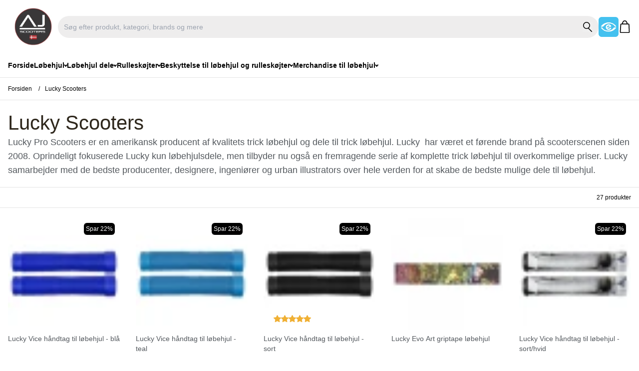

--- FILE ---
content_type: text/html; charset=UTF-8
request_url: https://ajscooters.dk/lucky-scooters
body_size: 65337
content:
<!DOCTYPE html>

<html lang="da" prefix="og: http://ogp.me/ns#">

		<head>
<script>
// Shoporama Cookie Consent Interceptor - INLINE VERSION
// Dette MÅ køre FØR alle andre scripts!
(function() {
    'use strict';
    
    // Gem original cookie descriptor ØJEBLIKKELIGT
    var originalCookie = Object.getOwnPropertyDescriptor(Document.prototype, 'cookie');
    var blockedCookies = {};
    
    // Simpel whitelist
    var whitelist = ['basket', 'customer_token', 'user_token', 'language', 
                    'unpaid_order_id', 'shoporama_consent', 'currency', 
                    'PHPSESSID', 'st', 'ref'];
    
    // Blokér cookies ØJEBLIKKELIGT
    Object.defineProperty(document, 'cookie', {
        get: function() {
            return originalCookie.get.call(this);
        },
        set: function(value) {
            var cookieName = value.split('=')[0].trim();
            
            // Check whitelist
            if (whitelist.indexOf(cookieName) > -1) {
                return originalCookie.set.call(this, value);
            }
            
            // Check for consent
            var hasConsent = document.cookie.indexOf('shoporama_consent=') > -1;
            
            if (!hasConsent) {
                console.log('[Cookie Blocked]', cookieName);
                blockedCookies[cookieName] = value;
                return;
            }
            
            // If consent exists, allow cookie
            return originalCookie.set.call(this, value);
        },
        configurable: true
    });
    
    // Gem blokerede cookies globalt så hovedscriptet kan genaktivere dem
    window._blockedCookies = blockedCookies;
})();

// Shoporama Cookie Consent Configuration
window.shoporamaCookieConfig = {
    // Cookie navn for consent
    consentCookieName: 'shoporama_consent',
    
    // Hvor længe consent gemmes (dage)
    consentDuration: 365,
    
    // Display mode (overlay eller sticky)
    displayMode: 'overlay',
    
    // Tekster (kan oversættes)
    texts: {
        bannerTitle: 'Dette website bruger cookies',
        bannerText: 'Vi bruger cookies til at forbedre din oplevelse på webshoppen.',
        bannerSubtext: 'Oplysninger om din brug af vores hjemmeside deles også med vores partnere inden for sociale medier, annoncering, og analyse, som kan kombinere dem med andre data fra dine interaktioner med deres tjenester.',
        readMore: 'Læs mere om vores cookies',
        acceptAll: 'Accepter alle',
        settings: 'Indstillinger',
        reject: 'Afvis alle',
        settingsTitle: 'Cookie indstillinger',
        settingsText: 'Vælg hvilke cookies du vil tillade:',
        necessary: 'Nødvendige cookies',
        analytics: 'Statistik cookies',
        analyticsDesc: 'Hjælper os med at forstå hvordan webshoppen bruges',
        marketing: 'Marketing cookies',
        marketingDesc: 'Bruges til at vise relevante annoncer',
        save: 'Gem indstillinger',
        cancel: 'Tilbage'
    },
    
    // Cookie politik indhold
    policyContent: '<h3>Cookie Politik<\/h3>\r\n<p>Vi bruger cookies for at forbedre din oplevelse p&aring; vores webshop. Cookies hj&aelig;lper os med at:<\/p>\r\n<ul>\r\n<li>Huske dine indstillinger og pr&aelig;ferencer<\/li>\r\n<li>Analysere hvordan webshoppen bruges<\/li>\r\n<li>Vise relevante annoncer<\!--<\/body--><\/li>\r\n<\/ul>',
    
    // Custom CSS
    customCSS: '',
    
    // Button colors
    colors: {
        acceptColor: '#10B981',
        acceptHoverColor: '#059669',
        rejectColor: '#F87171',
        rejectHoverColor: '#EF4444'
    }    
};
</script>
<script src="/external/cookie-popup/cookie-consent.js"></script>
<script>
window.dataLayer = window.dataLayer || [];
window.dataLayer.push({
    "enable_consent_mode": true,
    "platform_ids": {
        "ga4": {
            "measurement_id": "G-JV58R4C3EF"
        },
        "facebook": {
            "pixel_id": "1945503305663995"
        }
    }
});
</script>


		
		<meta charset="utf-8" >

		<title>
							Lucky Scooters - Køb Lucky løbehjul og løbehjul dele hos AJ Scooters
					</title>

			
					<meta name="description" content="Lucky Pro Scooters har været et førende brand på scooterscenen siden 2008 - Lucky er ensbetydende med kvalitet løbehjul og dele">
		
			
				
		<meta name="generator" content="Shoporama">
		<meta name="format-detection" content="telephone=no">
		<meta name="viewport" content="width=device-width, initial-scale=1">
          
        			<link rel="icon" href="/cache/3/8/4/7/3/1/8/fit-50x50x75.webp" type="image/x-icon">
        

		<link rel="stylesheet" href="https://ajscooters.dk/private_templates/6638/GelindeFast/templates/css/output.css?id=1.46">

		<script type="application/ld+json">
        {
        "@context": "https://schema.org",
        "@type": "BreadcrumbList",
        "itemListElement": [
            {
            "@type": "ListItem",
            "position": 1,
            "name": "Forsiden",
            "item": "https://ajscooters.dk"
            },
            {
                "@type": "ListItem",
                "position": 2,
                "name": "Lucky Scooters",
                "item": "https://ajscooters.dk/lucky-scooters"
            }
        ]
    }
    </script>		        
        	
            <meta property="og:title" content="Lucky Scooters - Køb Lucky løbehjul og løbehjul dele hos AJ Scooters"/>
            <meta property="og:description" content="Lucky Pro Scooters har været et førende brand på scooterscenen siden 2008 - Lucky er ensbetydende med kvalitet løbehjul og dele"/>
            
<meta property="og:site_name" content="AJ Scooters [DK]"/>
<meta property="og:locale" content="da_DK"/>
<meta property="fb:app_id" content=""/>
<meta property="og:type" content="website"/>
<meta property="og:url" content="https://ajscooters.dk/lucky-scooters" />


	<!-- Google Tag Manager (Lazy Load) -->
<script>
  (function (w, d, id, dl) {
    w[dl] = w[dl] || [];
    // (valgfrit) tidlig hændelse – log at GTM planlægges
    w[dl].push({ 'gtm.lazyInit': Date.now(), event: 'gtm.lazyInit' });

    var loaded = false;
    function loadGTM() {
      if (loaded) return;
      loaded = true;

      // marker faktisk starttidspunkt for GTM
      w[dl].push({ 'gtm.start': Date.now(), event: 'gtm.js' });

      var s = d.createElement('script');
      s.async = true;
      s.src = 'https://www.googletagmanager.com/gtm.js?id=' + id + '&l=' + dl;
      d.head.appendChild(s);
    }

    // 1) Indlæs ved første bruger-interaktion (hurtigst, når der er behov)
    ['scroll', 'mousemove', 'touchstart', 'keydown'].forEach(function (evt) {
      w.addEventListener(evt, loadGTM, { once: true, passive: true });
    });

    // 2) Indlæs når siden er færdig og efter kort pause (fallback)
    w.addEventListener('load', function () { setTimeout(loadGTM, 1500); });

    // 3) Indlæs når browseren er ledig (moderne browsere)
    if ('requestIdleCallback' in w) {
      w.requestIdleCallback(loadGTM, { timeout: 3000 });
    }

    // (valgfrit) Samtykke-krog til Shoporama/cookie-banner
    // Hvis du har en global funktion/flag for marketing-samtykke, så gate her:
    // if (!w.__MARKETING_CONSENT__) return;  // kald loadGTM() når samtykke gives
  })(window, document, 'GTM-5C9ZR7', 'dataLayer');
</script>
<!-- End Google Tag Manager (Lazy Load) -->

<!-- Google Tag Manager (no server) -->
			<script data-cookieconsent="ignore">(function(w,d,s,l,i){w[l]=w[l]||[];w[l].push({'gtm.start':
			new Date().getTime(),event:'gtm.js'});var f=d.getElementsByTagName(s)[0],
			j=d.createElement(s),dl=l!='dataLayer'?'&l='+l:'';j.async=true;j.src=
			'https://mfuxunby.leuh.stape.net/mfuxunby.js?id='+i+dl;f.parentNode.insertBefore(j,f);
			})(window,document,'script','dataLayer','GTM-WCC7NFH');</script>
			<!-- End Google Tag Manager -->



<script src="https://files.userlink.ai/public/embed.min.js" charset="utf-8" id="bai-scr-emb" data-cid="" async></script>

</head> 

	<body>


		
		
					    <div class="header-area sticky top-0 z-40 bg-white">
                     
                                    
                
                                                    
                
                                    
        <header class="border-b">
            <div class="container">
                <div class="flex items-center justify-between gap-8 py-4">
                    
                                        <div class="w-8 lg:hidden order-first">
                        <button type="button" class="cursor-pointer bg-transparent p-0" id="mobile-menu-toggle" aria-label="Åbn menu">
                            <svg width="25" height="20" viewBox="0 0 352 244" fill="none" xmlns="http://www.w3.org/2000/svg">
<path d="M18 18H334" stroke="black" stroke-width="35" stroke-linecap="round"/>
<path d="M18 122H249" stroke="black" stroke-width="35" stroke-linecap="round"/>
<path d="M18 226H314" stroke="black" stroke-width="35" stroke-linecap="round"/>
</svg>
                        </button>
                    </div>

                                        <div class="absolute left-1/2 -translate-x-1/2 lg:static lg:translate-x-0 lg:left-auto">
                        <a class="block" href="https://ajscooters.dk">
                                                            <img class="max-w-full block object-contain h-auto max-h-[50px] lg:max-h-[75px]" width="100" height="50" src="/cache/3/8/4/7/3/2/0/fit-400x200x75.webp" alt="AJ Scooters [DK]"/>
                                                    </a>
                    </div>

                                        <div class="hidden lg:block flex-1">
                        <div class="live-search-container relative">
  
  <span id="translation-no-results" class="hidden">Ingen resultater fundet</span>
  <span id="translation-all" class="hidden">Alle</span>
  <span id="translation-categories" class="hidden">Kategorier</span>
  <span id="translation-products" class="hidden">Produkter</span>
  <span id="translation-pages" class="hidden">Sider</span>
  <span id="translation-view-all" class="hidden">Se alle resultater</span>
  <span id="translation-products-count" class="hidden">produkter</span>

  <form action="/search" method="get" class="single-input-form relative">
    <input
      class="text-sm w-full p-3 rounded-full bg-transparent js-live-search-input"
      type="text"
      name="search"
      autocomplete="off"
      placeholder="Søg efter produkt, kategori, brands og mere"
    />
    <button
      aria-label="Søg på shoppen"
      type="submit"
      class="absolute right-3 top-1/2 transform -translate-y-1/2"
    >
      <svg width="20" height="20" viewBox="0 0 413 455" fill="none" xmlns="http://www.w3.org/2000/svg">
<path d="M301.641 159.532C301.641 237.97 238.038 301.563 159.571 301.563C81.1032 301.563 17.5 237.97 17.5 159.532C17.5 81.0938 81.1032 17.5 159.571 17.5C238.038 17.5 301.641 81.0938 301.641 159.532Z" stroke="black" stroke-width="35"/>
<path d="M243.617 285.652L395 436.999" stroke="black" stroke-width="35" stroke-linecap="round"/>
</svg>
    </button>
  </form>
  <div class="js-live-search-results absolute left-0 right-0 top-full mt-2 bg-white rounded-lg shadow-lg overflow-hidden z-50 hidden"></div>
</div>                    </div>

                                        <a href="https://certifikat.emaerket.dk/ajscooters.dk" class="hidden lg:block" target="_blank">
                       <img src="/cache/4/4/0/0/5/0/2/fit-300x300x75.webp" class="rounded" alt="E-mærket" width="40" height="40"/>
                    </a>               
                
                                        <div class="w-auto flex-shrink-0 order-last">
                        <div class="flex items-center">
                            <a href="/basket" class="flex items-center gap-2" aria-label="Gå til kurven">
                                <div class="relative">
                                    <svg width="25" height="25" viewBox="0 0 504 642" fill="none" xmlns="http://www.w3.org/2000/svg">
<path d="M127.5 195.5C127.5 146.791 141.596 100.8 165.75 67.545C189.844 34.374 221.115 17.5 252 17.5C282.885 17.5 314.156 34.374 338.25 67.545C362.404 100.8 376.5 146.791 376.5 195.5" stroke="black" stroke-width="45"/>
<path d="M78.6648 182.5H435.716C453.126 182.5 467.444 196.219 468.187 213.613L484.289 590.613C485.078 609.09 470.312 624.5 451.819 624.5H53.4551C34.6524 624.5 19.773 608.592 21.0275 589.832L46.2372 212.832C47.3787 195.762 61.5573 182.5 78.6648 182.5Z" stroke="black" stroke-width="45"/>
</svg>
                                </div>
                                <div class="text-sm font-medium text-black"></div>                                
                            </a>
                        </div>
                    </div>
                </div>

                                <div class="lg:hidden pb-3">
                    <div class="live-search-container relative">
  
  <span id="translation-no-results" class="hidden">Ingen resultater fundet</span>
  <span id="translation-all" class="hidden">Alle</span>
  <span id="translation-categories" class="hidden">Kategorier</span>
  <span id="translation-products" class="hidden">Produkter</span>
  <span id="translation-pages" class="hidden">Sider</span>
  <span id="translation-view-all" class="hidden">Se alle resultater</span>
  <span id="translation-products-count" class="hidden">produkter</span>

  <form action="/search" method="get" class="single-input-form relative">
    <input
      class="text-sm w-full p-3 rounded-full bg-transparent js-live-search-input"
      type="text"
      name="search"
      autocomplete="off"
      placeholder="Søg efter produkt, kategori, brands og mere"
    />
    <button
      aria-label="Søg på shoppen"
      type="submit"
      class="absolute right-3 top-1/2 transform -translate-y-1/2"
    >
      <svg width="20" height="20" viewBox="0 0 413 455" fill="none" xmlns="http://www.w3.org/2000/svg">
<path d="M301.641 159.532C301.641 237.97 238.038 301.563 159.571 301.563C81.1032 301.563 17.5 237.97 17.5 159.532C17.5 81.0938 81.1032 17.5 159.571 17.5C238.038 17.5 301.641 81.0938 301.641 159.532Z" stroke="black" stroke-width="35"/>
<path d="M243.617 285.652L395 436.999" stroke="black" stroke-width="35" stroke-linecap="round"/>
</svg>
    </button>
  </form>
  <div class="js-live-search-results absolute left-0 right-0 top-full mt-2 bg-white rounded-lg shadow-lg overflow-hidden z-50 hidden"></div>
</div>                </div>
            </div>

            <nav id="main-navigation" class="relative hidden lg:block">
                <div class="container">
                    <div class="lg:hidden mb-3">
                        <div class="flex justify-between items-center py-5">
                            <a class="block mr-2.5" href="https://ajscooters.dk">
                                                                    <img class="max-w-full block object-contain h-auto" width="100" height="50" src="/cache/3/8/4/7/3/2/0/fit-400x200x75.webp" alt="AJ Scooters [DK]"/>
                                                            </a>

                            <button type="button" id="mobile-menu-close" class="cursor-pointer" aria-label="Luk menu">✖</button>
                        </div>

                        <div class="live-search-container relative">
  
  <span id="translation-no-results" class="hidden">Ingen resultater fundet</span>
  <span id="translation-all" class="hidden">Alle</span>
  <span id="translation-categories" class="hidden">Kategorier</span>
  <span id="translation-products" class="hidden">Produkter</span>
  <span id="translation-pages" class="hidden">Sider</span>
  <span id="translation-view-all" class="hidden">Se alle resultater</span>
  <span id="translation-products-count" class="hidden">produkter</span>

  <form action="/search" method="get" class="single-input-form relative">
    <input
      class="text-sm w-full p-3 rounded-full bg-transparent js-live-search-input"
      type="text"
      name="search"
      autocomplete="off"
      placeholder="Søg efter produkt, kategori, brands og mere"
    />
    <button
      aria-label="Søg på shoppen"
      type="submit"
      class="absolute right-3 top-1/2 transform -translate-y-1/2"
    >
      <svg width="20" height="20" viewBox="0 0 413 455" fill="none" xmlns="http://www.w3.org/2000/svg">
<path d="M301.641 159.532C301.641 237.97 238.038 301.563 159.571 301.563C81.1032 301.563 17.5 237.97 17.5 159.532C17.5 81.0938 81.1032 17.5 159.571 17.5C238.038 17.5 301.641 81.0938 301.641 159.532Z" stroke="black" stroke-width="35"/>
<path d="M243.617 285.652L395 436.999" stroke="black" stroke-width="35" stroke-linecap="round"/>
</svg>
    </button>
  </form>
  <div class="js-live-search-results absolute left-0 right-0 top-full mt-2 bg-white rounded-lg shadow-lg overflow-hidden z-50 hidden"></div>
</div>                    </div>
                              
                                            <div class="bg-white md:bg-transparent">
                            <div class="flex flex-col lg:flex-row lg:items-center lg:gap-8">
                                <style>
    @media (min-width: 1024px) {
      /* Main dropdown menu animation */
      .menu-dropdown {
        opacity: 0;
        visibility: hidden;
        transform: translateY(-10px);
        transition: opacity 0.3s cubic-bezier(0.4, 0, 0.2, 1),
                    transform 0.3s cubic-bezier(0.4, 0, 0.2, 1),
                    visibility 0s linear 0.3s;
        display: block;
        pointer-events: none;
      }
      
      .menu-item:hover .menu-dropdown {
        opacity: 1;
        visibility: visible;
        transform: translateY(0);
        transition: opacity 0.3s cubic-bezier(0.4, 0, 0.2, 1),
                    transform 0.3s cubic-bezier(0.4, 0, 0.2, 1),
                    visibility 0s;
        pointer-events: auto;
      }
      
      /* Nested submenu animation */
      .nested-menu {
        opacity: 0;
        visibility: hidden;
        transform: translateX(-10px);
        transition: opacity 0.3s cubic-bezier(0.4, 0, 0.2, 1),
                    transform 0.3s cubic-bezier(0.4, 0, 0.2, 1),
                    visibility 0s linear 0.3s;
        display: block;
        pointer-events: none;
      }
      
      .menu-child:hover .nested-menu {
        opacity: 1;
        visibility: visible;
        transform: translateX(0);
        transition: opacity 0.3s cubic-bezier(0.4, 0, 0.2, 1),
                    transform 0.3s cubic-bezier(0.4, 0, 0.2, 1),
                    visibility 0s;
        pointer-events: auto;
      }
      
      /* Add delay when mouse leaves */
      .menu-item:not(:hover) .menu-dropdown {
        transition-delay: 0.2s, 0.2s, 0.5s;
      }
      
      .menu-child:not(:hover) .nested-menu {
        transition-delay: 0.2s, 0.2s, 0.5s;
      }
    
      
      .menu-item:hover .megamenu-dropdown {
        transform: translateY(0);
      }
    }
    
    /* For mobile */
    @media (max-width: 1023px) {
      .menu-dropdown, .nested-menu {
        display: none;
      }
      
      .menu-dropdown.show, .nested-menu.show {
        display: block;
      }
    }
  </style>
  










    
                                
    <div class="border-b border-gray-200 lg:border-none">
        <a href="https://ajscooters.dk/" class="text-lg inline-flex items-center py-3.5 text-black font-semibold no-underline text-sm">
            Forside
        </a>
    </div>

            
    
                                                                                                                                                                                                                                                        
                            
    <div class="menu-item relative border-b border-gray-200 lg:border-none">
        <a href="https://ajscooters.dk/loebehjul" class="text-lg inline-flex items-center justify-between w-full gap-1.5 py-3.5 text-black font-semibold no-underline">
            <span class="text-sm">Løbehjul</span>
            <span class="grid place-content-center w-10 h-10 bg-light rounded lg:bg-transparent lg:w-auto lg:h-auto" onclick="toggleSubMenu(event)">
                <span class="w-3 h-3 lg:hidden grid place-content-center transition-transform duration-200"><svg width="9" height="7" viewBox="0 0 23 13" fill="none" xmlns="http://www.w3.org/2000/svg">
<path d="M20.0481 0.502742C20.3734 0.180671 20.8127 0 21.2705 0C21.7283 0 22.1676 0.180671 22.4929 0.502742C22.6535 0.660897 22.781 0.849414 22.8681 1.05732C22.9552 1.26523 23 1.48837 23 1.71377C23 1.93917 22.9552 2.16231 22.8681 2.37022C22.781 2.57813 22.6535 2.76665 22.4929 2.9248L12.7237 12.4981C12.3976 12.8197 11.958 13 11.5 13C11.042 13 10.6024 12.8197 10.2763 12.4981L0.507117 2.9248C0.346505 2.76665 0.218957 2.57813 0.131896 2.37022C0.0448347 2.16231 0 1.93917 0 1.71377C0 1.48837 0.0448347 1.26523 0.131896 1.05732C0.218957 0.849414 0.346505 0.660897 0.507117 0.502742C0.832427 0.180671 1.27172 0 1.72952 0C2.18732 0 2.62661 0.180671 2.95192 0.502742L11.5037 8.35381L20.0481 0.502742Z" fill="black"></path>
</svg></span>
                <span class="hidden lg:block relative w-[0.30em] h-[0.30em] rotate-45 border-b-[0.10em] border-r-[0.10em] border-solid border-current"></span>
            </span>
        </a>
        <div data-submenu class="menu-dropdown px-3.5 lg:px-0 lg:absolute lg:top-full lg:left-0 lg:bg-white lg:shadow-lg lg:z-[16] lg:w-[300px]">
            <ul class="py-2 lg:px-5">
                                                                                    <li class="py-2 relative ">
                            <div class="flex items-center justify-between">
                                <a href="https://ajscooters.dk/trick-loebehjul" class="block text-black no-underline font-medium lg:text-sm lg:hover:text-gray-600">
                                    Trick løbehjul
                                </a>
                                                            </div>
                            
                                                    </li>
                                                                                                        <li class="py-2 relative ">
                            <div class="flex items-center justify-between">
                                <a href="https://ajscooters.dk/boern-loebehjul" class="block text-black no-underline font-medium lg:text-sm lg:hover:text-gray-600">
                                    Børn løbehjul
                                </a>
                                                            </div>
                            
                                                    </li>
                                                                                                        <li class="py-2 relative ">
                            <div class="flex items-center justify-between">
                                <a href="https://ajscooters.dk/loebehjul-med-store-hjul" class="block text-black no-underline font-medium lg:text-sm lg:hover:text-gray-600">
                                    Løbehjul med store hjul
                                </a>
                                                            </div>
                            
                                                    </li>
                                                                                                        <li class="py-2 relative ">
                            <div class="flex items-center justify-between">
                                <a href="https://ajscooters.dk/3-hjulet-loebehjul" class="block text-black no-underline font-medium lg:text-sm lg:hover:text-gray-600">
                                    3-hjulet løbehjul
                                </a>
                                                            </div>
                            
                                                    </li>
                                                                                                        <li class="py-2 relative ">
                            <div class="flex items-center justify-between">
                                <a href="https://ajscooters.dk/Loebehjul-til-voksne" class="block text-black no-underline font-medium lg:text-sm lg:hover:text-gray-600">
                                    Løbehjul til voksne
                                </a>
                                                            </div>
                            
                                                    </li>
                                                                                    </ul>
        </div>
    </div>

                        
    
    
    
                                                                                                                                                                                                                                                                                                                                                                                                                                                                                        
                            
    <div class="menu-item relative border-b border-gray-200 lg:border-none">
        <a href="https://ajscooters.dk/loebehjul-dele" class="text-lg inline-flex items-center justify-between w-full gap-1.5 py-3.5 text-black font-semibold no-underline">
            <span class="text-sm">Løbehjul dele</span>
            <span class="grid place-content-center w-10 h-10 bg-light rounded lg:bg-transparent lg:w-auto lg:h-auto" onclick="toggleSubMenu(event)">
                <span class="w-3 h-3 lg:hidden grid place-content-center transition-transform duration-200"><svg width="9" height="7" viewBox="0 0 23 13" fill="none" xmlns="http://www.w3.org/2000/svg">
<path d="M20.0481 0.502742C20.3734 0.180671 20.8127 0 21.2705 0C21.7283 0 22.1676 0.180671 22.4929 0.502742C22.6535 0.660897 22.781 0.849414 22.8681 1.05732C22.9552 1.26523 23 1.48837 23 1.71377C23 1.93917 22.9552 2.16231 22.8681 2.37022C22.781 2.57813 22.6535 2.76665 22.4929 2.9248L12.7237 12.4981C12.3976 12.8197 11.958 13 11.5 13C11.042 13 10.6024 12.8197 10.2763 12.4981L0.507117 2.9248C0.346505 2.76665 0.218957 2.57813 0.131896 2.37022C0.0448347 2.16231 0 1.93917 0 1.71377C0 1.48837 0.0448347 1.26523 0.131896 1.05732C0.218957 0.849414 0.346505 0.660897 0.507117 0.502742C0.832427 0.180671 1.27172 0 1.72952 0C2.18732 0 2.62661 0.180671 2.95192 0.502742L11.5037 8.35381L20.0481 0.502742Z" fill="black"></path>
</svg></span>
                <span class="hidden lg:block relative w-[0.30em] h-[0.30em] rotate-45 border-b-[0.10em] border-r-[0.10em] border-solid border-current"></span>
            </span>
        </a>
        <div data-submenu class="menu-dropdown px-3.5 lg:px-0 lg:absolute lg:top-full lg:left-0 lg:bg-white lg:shadow-lg lg:z-[16] lg:w-[300px]">
            <ul class="py-2 lg:px-5">
                                                                                    <li class="py-2 relative ">
                            <div class="flex items-center justify-between">
                                <a href="https://ajscooters.dk/hjul-til-loebehjul" class="block text-black no-underline font-medium lg:text-sm lg:hover:text-gray-600">
                                    Hjul til løbehjul
                                </a>
                                                            </div>
                            
                                                    </li>
                                                                                                        <li class="py-2 relative ">
                            <div class="flex items-center justify-between">
                                <a href="https://ajscooters.dk/deck-til-loebehjul" class="block text-black no-underline font-medium lg:text-sm lg:hover:text-gray-600">
                                    Decks til Løbehjul
                                </a>
                                                            </div>
                            
                                                    </li>
                                                                                                        <li class="py-2 relative ">
                            <div class="flex items-center justify-between">
                                <a href="https://ajscooters.dk/bars-til-loebehjul" class="block text-black no-underline font-medium lg:text-sm lg:hover:text-gray-600">
                                    Bars
                                </a>
                                                            </div>
                            
                                                    </li>
                                                                                                        <li class="py-2 relative ">
                            <div class="flex items-center justify-between">
                                <a href="https://ajscooters.dk/loebehjul-griptape" class="block text-black no-underline font-medium lg:text-sm lg:hover:text-gray-600">
                                    Griptape
                                </a>
                                                            </div>
                            
                                                    </li>
                                                                                                        <li class="py-2 relative ">
                            <div class="flex items-center justify-between">
                                <a href="https://ajscooters.dk/haandtag-til-loebehjul" class="block text-black no-underline font-medium lg:text-sm lg:hover:text-gray-600">
                                    Håndtag
                                </a>
                                                            </div>
                            
                                                    </li>
                                                                                                        <li class="py-2 relative ">
                            <div class="flex items-center justify-between">
                                <a href="https://ajscooters.dk/clamps-til-loebehjul" class="block text-black no-underline font-medium lg:text-sm lg:hover:text-gray-600">
                                    Clamps
                                </a>
                                                            </div>
                            
                                                    </li>
                                                                                                        <li class="py-2 relative ">
                            <div class="flex items-center justify-between">
                                <a href="https://ajscooters.dk/forgafler-til-trick-loebehjul" class="block text-black no-underline font-medium lg:text-sm lg:hover:text-gray-600">
                                    Forgafler
                                </a>
                                                            </div>
                            
                                                    </li>
                                                                                                        <li class="py-2 relative ">
                            <div class="flex items-center justify-between">
                                <a href="https://ajscooters.dk/kuglelejer-loebehjul" class="block text-black no-underline font-medium lg:text-sm lg:hover:text-gray-600">
                                    Kuglelejer
                                </a>
                                                            </div>
                            
                                                    </li>
                                                                                                        <li class="py-2 relative ">
                            <div class="flex items-center justify-between">
                                <a href="https://ajscooters.dk/bremse-til-trick-loebehjul" class="block text-black no-underline font-medium lg:text-sm lg:hover:text-gray-600">
                                    Bremse
                                </a>
                                                            </div>
                            
                                                    </li>
                                                                                                        <li class="py-2 relative ">
                            <div class="flex items-center justify-between">
                                <a href="https://ajscooters.dk/compression-til-trick-loebehjul" class="block text-black no-underline font-medium lg:text-sm lg:hover:text-gray-600">
                                    Compression
                                </a>
                                                            </div>
                            
                                                    </li>
                                                                                                        <li class="py-2 relative ">
                            <div class="flex items-center justify-between">
                                <a href="https://ajscooters.dk/hjulbolte-til-loebehjul" class="block text-black no-underline font-medium lg:text-sm lg:hover:text-gray-600">
                                    Hjulbolte
                                </a>
                                                            </div>
                            
                                                    </li>
                                                                                                        <li class="py-2 relative ">
                            <div class="flex items-center justify-between">
                                <a href="https://ajscooters.dk/headsets-loebehjul" class="block text-black no-underline font-medium lg:text-sm lg:hover:text-gray-600">
                                    Headsets
                                </a>
                                                            </div>
                            
                                                    </li>
                                                                                                        <li class="py-2 relative ">
                            <div class="flex items-center justify-between">
                                <a href="https://ajscooters.dk/pegs-til-loebehjul" class="block text-black no-underline font-medium lg:text-sm lg:hover:text-gray-600">
                                    Pegs til løbehjul
                                </a>
                                                            </div>
                            
                                                    </li>
                                                                                                        <li class="py-2 relative ">
                            <div class="flex items-center justify-between">
                                <a href="https://ajscooters.dk/tilbehoer-til-loebehjul" class="block text-black no-underline font-medium lg:text-sm lg:hover:text-gray-600">
                                    Tilbehør
                                </a>
                                                            </div>
                            
                                                    </li>
                                                </ul>
        </div>
    </div>

                        
    
                                                                                                                                                                                                                                    
                            
    <div class="menu-item border-b border-gray-200 lg:border-none">
        <a href="https://ajscooters.dk/rulleskoejter" class="text-lg inline-flex items-center justify-between w-full gap-1.5 py-3.5 text-black font-semibold no-underline lg:text-[]">
            <span class="text-sm">Rulleskøjter</span>
            <span class="grid place-content-center w-10 h-10 bg-light rounded lg:bg-transparent lg:w-auto lg:h-auto" onclick="toggleSubMenu(event)">
                <span class="w-3 h-3 lg:hidden grid place-content-center transition-transform duration-200"><svg width="9" height="7" viewBox="0 0 23 13" fill="none" xmlns="http://www.w3.org/2000/svg">
<path d="M20.0481 0.502742C20.3734 0.180671 20.8127 0 21.2705 0C21.7283 0 22.1676 0.180671 22.4929 0.502742C22.6535 0.660897 22.781 0.849414 22.8681 1.05732C22.9552 1.26523 23 1.48837 23 1.71377C23 1.93917 22.9552 2.16231 22.8681 2.37022C22.781 2.57813 22.6535 2.76665 22.4929 2.9248L12.7237 12.4981C12.3976 12.8197 11.958 13 11.5 13C11.042 13 10.6024 12.8197 10.2763 12.4981L0.507117 2.9248C0.346505 2.76665 0.218957 2.57813 0.131896 2.37022C0.0448347 2.16231 0 1.93917 0 1.71377C0 1.48837 0.0448347 1.26523 0.131896 1.05732C0.218957 0.849414 0.346505 0.660897 0.507117 0.502742C0.832427 0.180671 1.27172 0 1.72952 0C2.18732 0 2.62661 0.180671 2.95192 0.502742L11.5037 8.35381L20.0481 0.502742Z" fill="black"></path>
</svg></span>
                <span class="hidden lg:block relative w-[0.30em] h-[0.30em] rotate-45 border-b-[0.10em] border-r-[0.10em] border-solid border-current"></span>
            </span>
        </a>
        <div data-submenu class="menu-dropdown megamenu-dropdown lg:absolute lg:top-full lg:left-0 lg:right-0 border-t border-gray-200 z-[16]">
            <div class="bg-white w-full lg:shadow-lg">
                <div class="container">
                    <div class="grid grid-cols-1 lg:grid-cols-4 gap-4 lg:gap-8 py-4 lg:py-8">
                                                                                    <div class="border-b pb-4 lg:border-b-0 lg:pb-0">
                                    <div class="mb-2 lg:mb-4 border-b-2 pb-2">
                                        <a href="https://ajscooters.dk/inliners" class="text-sm font-medium no-underline hover:text-gray-600">
                                            Inliners
                                        </a>
                                    </div>
                                                                                                        </div>
                                                                                                                                                                    <div class="border-b pb-4 lg:border-b-0 lg:pb-0">
                                    <div class="mb-2 lg:mb-4 border-b-2 pb-2">
                                        <a href="https://ajscooters.dk/rulleskoejter-til-boern" class="text-sm font-medium no-underline hover:text-gray-600">
                                            Rulleskøjter til børn
                                        </a>
                                    </div>
                                                                                                                <ul class="space-y-1 lg:space-y-2">
                                                                                                                                                <li>
                                                        <a href="https://ajscooters.dk/inliners-til-boern" class="text-black font-medium text-sm no-underline hover:text-gray-600">
                                                            Inliners til børn
                                                        </a>
                                                    </li>
                                                                                                                                                                                                <li>
                                                        <a href="https://ajscooters.dk/side-by-side-rulleskoejter-boern" class="text-black font-medium text-sm no-underline hover:text-gray-600">
                                                            Side by side rulleskøjter børn
                                                        </a>
                                                    </li>
                                                                                                                                    </ul>
                                                                    </div>
                                                                        </div>
                </div>
            </div>
        </div>
    </div>

                        
    
                                                                                                                                                                                                                            
                            
    <div class="menu-item relative border-b border-gray-200 lg:border-none">
        <a href="https://ajscooters.dk/beskyttelse-til-loebehjul-og-rulleskoejter" class="text-lg inline-flex items-center justify-between w-full gap-1.5 py-3.5 text-black font-semibold no-underline">
            <span class="text-sm">Beskyttelse til  løbehjul og rulleskøjter</span>
            <span class="grid place-content-center w-10 h-10 bg-light rounded lg:bg-transparent lg:w-auto lg:h-auto" onclick="toggleSubMenu(event)">
                <span class="w-3 h-3 lg:hidden grid place-content-center transition-transform duration-200"><svg width="9" height="7" viewBox="0 0 23 13" fill="none" xmlns="http://www.w3.org/2000/svg">
<path d="M20.0481 0.502742C20.3734 0.180671 20.8127 0 21.2705 0C21.7283 0 22.1676 0.180671 22.4929 0.502742C22.6535 0.660897 22.781 0.849414 22.8681 1.05732C22.9552 1.26523 23 1.48837 23 1.71377C23 1.93917 22.9552 2.16231 22.8681 2.37022C22.781 2.57813 22.6535 2.76665 22.4929 2.9248L12.7237 12.4981C12.3976 12.8197 11.958 13 11.5 13C11.042 13 10.6024 12.8197 10.2763 12.4981L0.507117 2.9248C0.346505 2.76665 0.218957 2.57813 0.131896 2.37022C0.0448347 2.16231 0 1.93917 0 1.71377C0 1.48837 0.0448347 1.26523 0.131896 1.05732C0.218957 0.849414 0.346505 0.660897 0.507117 0.502742C0.832427 0.180671 1.27172 0 1.72952 0C2.18732 0 2.62661 0.180671 2.95192 0.502742L11.5037 8.35381L20.0481 0.502742Z" fill="black"></path>
</svg></span>
                <span class="hidden lg:block relative w-[0.30em] h-[0.30em] rotate-45 border-b-[0.10em] border-r-[0.10em] border-solid border-current"></span>
            </span>
        </a>
        <div data-submenu class="menu-dropdown px-3.5 lg:px-0 lg:absolute lg:top-full lg:left-0 lg:bg-white lg:shadow-lg lg:z-[16] lg:w-[300px]">
            <ul class="py-2 lg:px-5">
                                                                                    <li class="py-2 relative ">
                            <div class="flex items-center justify-between">
                                <a href="https://ajscooters.dk/skaterhjelm" class="block text-black no-underline font-medium lg:text-sm lg:hover:text-gray-600">
                                    Skaterhjelm
                                </a>
                                                            </div>
                            
                                                    </li>
                                                                                                        <li class="py-2 relative ">
                            <div class="flex items-center justify-between">
                                <a href="https://ajscooters.dk/knaebeskytter-til-boern" class="block text-black no-underline font-medium lg:text-sm lg:hover:text-gray-600">
                                    Knæbeskyttere til børn
                                </a>
                                                            </div>
                            
                                                    </li>
                                                                                                        <li class="py-2 relative ">
                            <div class="flex items-center justify-between">
                                <a href="https://ajscooters.dk/tandbeskyttere" class="block text-black no-underline font-medium lg:text-sm lg:hover:text-gray-600">
                                    Tandbeskyttere
                                </a>
                                                            </div>
                            
                                                    </li>
                                                                                                        <li class="py-2 relative ">
                            <div class="flex items-center justify-between">
                                <a href="https://ajscooters.dk/beskyttelsessaet-boern" class="block text-black no-underline font-medium lg:text-sm lg:hover:text-gray-600">
                                    Beskyttelsessæt børn
                                </a>
                                                            </div>
                            
                                                    </li>
                                                                                                        <li class="py-2 relative ">
                            <div class="flex items-center justify-between">
                                <a href="https://ajscooters.dk/ankel-hoftebeskyttere" class="block text-black no-underline font-medium lg:text-sm lg:hover:text-gray-600">
                                    Ankel- & hoftebeskyttere
                                </a>
                                                            </div>
                            
                                                    </li>
                                                </ul>
        </div>
    </div>

                        
    
                                                                                                                                                                                                
                            
    <div class="menu-item relative border-b border-gray-200 lg:border-none">
        <a href="https://ajscooters.dk/merchandise-til-loebehjul" class="text-lg inline-flex items-center justify-between w-full gap-1.5 py-3.5 text-black font-semibold no-underline">
            <span class="text-sm">Merchandise til løbehjul</span>
            <span class="grid place-content-center w-10 h-10 bg-light rounded lg:bg-transparent lg:w-auto lg:h-auto" onclick="toggleSubMenu(event)">
                <span class="w-3 h-3 lg:hidden grid place-content-center transition-transform duration-200"><svg width="9" height="7" viewBox="0 0 23 13" fill="none" xmlns="http://www.w3.org/2000/svg">
<path d="M20.0481 0.502742C20.3734 0.180671 20.8127 0 21.2705 0C21.7283 0 22.1676 0.180671 22.4929 0.502742C22.6535 0.660897 22.781 0.849414 22.8681 1.05732C22.9552 1.26523 23 1.48837 23 1.71377C23 1.93917 22.9552 2.16231 22.8681 2.37022C22.781 2.57813 22.6535 2.76665 22.4929 2.9248L12.7237 12.4981C12.3976 12.8197 11.958 13 11.5 13C11.042 13 10.6024 12.8197 10.2763 12.4981L0.507117 2.9248C0.346505 2.76665 0.218957 2.57813 0.131896 2.37022C0.0448347 2.16231 0 1.93917 0 1.71377C0 1.48837 0.0448347 1.26523 0.131896 1.05732C0.218957 0.849414 0.346505 0.660897 0.507117 0.502742C0.832427 0.180671 1.27172 0 1.72952 0C2.18732 0 2.62661 0.180671 2.95192 0.502742L11.5037 8.35381L20.0481 0.502742Z" fill="black"></path>
</svg></span>
                <span class="hidden lg:block relative w-[0.30em] h-[0.30em] rotate-45 border-b-[0.10em] border-r-[0.10em] border-solid border-current"></span>
            </span>
        </a>
        <div data-submenu class="menu-dropdown px-3.5 lg:px-0 lg:absolute lg:top-full lg:left-0 lg:bg-white lg:shadow-lg lg:z-[16] lg:w-[300px]">
            <ul class="py-2 lg:px-5">
                                                                                    <li class="py-2 relative ">
                            <div class="flex items-center justify-between">
                                <a href="https://ajscooters.dk/hoodie" class="block text-black no-underline font-medium lg:text-sm lg:hover:text-gray-600">
                                    Hoodie
                                </a>
                                                            </div>
                            
                                                    </li>
                                                                                                        <li class="py-2 relative ">
                            <div class="flex items-center justify-between">
                                <a href="https://ajscooters.dk/t-shirt" class="block text-black no-underline font-medium lg:text-sm lg:hover:text-gray-600">
                                    T-shirt
                                </a>
                                                            </div>
                            
                                                    </li>
                                                                                                        <li class="py-2 relative ">
                            <div class="flex items-center justify-between">
                                <a href="https://ajscooters.dk/caps-beanies-og-tasker" class="block text-black no-underline font-medium lg:text-sm lg:hover:text-gray-600">
                                    Caps, beanies og tasker
                                </a>
                                                            </div>
                            
                                                    </li>
                                                                                                        <li class="py-2 relative ">
                            <div class="flex items-center justify-between">
                                <a href="https://ajscooters.dk/stickers" class="block text-black no-underline font-medium lg:text-sm lg:hover:text-gray-600">
                                    Stickers
                                </a>
                                                            </div>
                            
                                                    </li>
                                                </ul>
        </div>
    </div>

                        
    
    

<script>
function toggleSubMenu(event) {
    event.preventDefault();
    const parent = event.currentTarget.closest('.menu-item');
    const submenu = parent.querySelector('[data-submenu]');
    const arrow = event.currentTarget.querySelector('span');
    
    if (submenu && window.innerWidth < 1024) {
        submenu.classList.toggle('show');
        arrow.classList.toggle('rotate-180');
    }
}

function toggleNestedMenu(event) {
    event.preventDefault();
    const parent = event.currentTarget.closest('li');
    const submenu = parent.querySelector('[data-nested-submenu]');
    const arrow = event.currentTarget.querySelector('span');
    
    if (submenu && window.innerWidth < 1024) {
        submenu.classList.toggle('show');
        arrow.classList.toggle('-rotate-90');
    }
}
</script>
                            </div>
                        </div>                 
                    
                </div>
            </nav>
        </header>

                
                                                                                                                </div>

    <style>
        @media (max-width: 1023px) {
            #main-navigation.visible {
                display: block;
                position: fixed;
                top: 0;
                left: 0;
                right: 0;
                bottom: 0;
                z-index: 50;
                background-color: white;
                overflow-y: auto;
                padding: 1rem;
                height: 100vh;
                width: 100%;
            }
            
            body.menu-open {
                overflow: hidden;
            }
        }
    </style>

    <script>
        document.addEventListener('DOMContentLoaded', function() {
            const mobileMenuToggle = document.getElementById('mobile-menu-toggle');
            const mobileMenuClose = document.getElementById('mobile-menu-close');
            const mainNavigation = document.getElementById('main-navigation');
            
            if (mobileMenuToggle && mainNavigation) {
                mobileMenuToggle.addEventListener('click', function() {
                    mainNavigation.classList.add('visible');
                    document.body.classList.add('menu-open');
                });
            }
            
            if (mobileMenuClose && mainNavigation) {
                mobileMenuClose.addEventListener('click', function() {
                    mainNavigation.classList.remove('visible');
                    document.body.classList.remove('menu-open');
                });
            }
        });
    </script>



		
					<div class="border-b mb-4">
				<div class="container py-2">
					<style>
    .breadcrumbs-path {
        overflow: auto;
        overflow-y: visible;
        flex-wrap: nowrap;
        display: flex;
        font-size: 12px;
    }

    .breadcrumbs-path::-webkit-scrollbar {
        display: none;
        }

    .breadcrumbs-path {
        -ms-overflow-style: none;  
        scrollbar-width: none;  
    }

    .breadcrumbs-path > span {
        flex-shrink: 0;
    }

    .breadcrumbs-path span, .breadcrumbs-path span a {
        color: black;
        display: inline-block;
    }

    .breadcrumbs-path span span {
        margin: 0 10px;
    }
</style>

    <div class="breadcrumbs-path">
        <span><a class="no-link" href="https://ajscooters.dk">Forsiden</a> <span>/</span></span>
        <span>Lucky Scooters</span>
    </div>
				</div>
			</div>
		
		<div class="container my-5">
    <div class="grid grid-cols-1 lg:grid-cols-2 items-center gap-4">
      <div class="prose col-span-full">
                       

                    
                                
            
<h1>Lucky Scooters</h1>
<p>Lucky Pro Scooters er en amerikansk producent af kvalitets trick l&oslash;behjul og dele til trick l&oslash;behjul. Lucky &nbsp;har v&aelig;ret et f&oslash;rende brand p&aring; scooterscenen siden 2008. Oprindeligt fokuserede Lucky kun l&oslash;behjulsdele, men tilbyder nu ogs&aring; en fremragende serie af komplette trick l&oslash;behjul til overkommelige priser. Lucky samarbejder med de bedste producenter, designere, ingeni&oslash;rer og urban illustrators over hele verden for at skabe de bedste mulige dele til l&oslash;behjul.</p>              </div>

          </div>
  </div>

 
      <div class="sticky top-0 bg-white z-20 border-t border-b">
      <div class="container">
        <div class="flex">
          <style>
  #filter-wrapper.visible {
    opacity: 1 !important;
    visibility: visible !important;
    z-index: 1000 !important;
  }
  
  #filter-wrapper.visible #filter {
    left: 0 !important;
  }

  .filter-options {
    margin-top: 10px;
    
  }
</style>

<div class="flex items-center py-3 gap-4 w-full">

  <div class="flex items-center gap-2">
    
      </div>

  <div class="text-xs text-black font-medium ml-auto">
    <span class="scrolling-product-counter"></span>
    <span class="total-product-counter">27</span> produkter
  </div>
  
</div>

<div id="filter-wrapper" class="fixed top-0 left-0 w-full h-full bg-black/50 p-0 opacity-0 invisible transition-all duration-300 z-[1000]" onclick="toggleFilter(event)">

  <button role="button" type="button" style="pointer-events: none;" class="absolute hidden md:flex cursor-pointer top-4 right-4 z-10 bg-black/75 rounded-full px-4 py-2 items-center gap-2 text-white text-sm font-medium">
    <span class="text-lg">✕</span>
    <span>Luk filter</span>
</button>

  <div id="filter" class="w-full h-full relative lg:rounded-none divide-y [&>*]:py-4 max-w-[400px] overflow-y-auto transition-all duration-300 bg-primary p-5 left-[-400px] bottom-0 absolute" onclick="event.stopPropagation()">

    <button role="button" type="button"class="md:hidden fixed top-4 right-4 z-10 bg-black/75 rounded-full px-6 py-1 items-center gap-2 text-white text-sm font-medium" onclick="toggleFilter(event)">
      <span class="text-lg">✕</span>
      <span>Luk filter</span>
  </button>

        <div class="overflow-hidden filter-parent text-black font-medium hidden">
          <label class="relative flex items-center cursor-pointer ">
        <input 
            type="checkbox" 
            name="stock_filter" 
            class="peer sr-only" 
            value=""
             
             
                        onchange="updateFilter('stock')"        >
        <div class="w-5 h-5 shrink-0 border rounded transition-all duration-200 
            peer-checked:bg-checkbox peer-checked:border-checkbox
            peer-disabled:bg-light peer-disabled:border-muted peer-disabled:cursor-not-allowed
            border-muted bg-page
            after:content-[''] after:absolute after:left-[7px] after:top-[3px]
            after:w-[6px] after:h-[10px] after:border-on-checkbox
            after:border-r-2 after:border-b-2 after:transform after:rotate-45
            after:opacity-0 peer-checked:after:opacity-100">
        </div>
                    <span class="ml-2 text-sm text-black ">
                På lager?
            </span>
            </label>
    </div>

        <div class="overflow-hidden filter-parent text-black font-medium ">
          <label class="relative flex items-center cursor-pointer ">
        <input 
            type="checkbox" 
            name="sale_filter" 
            class="peer sr-only" 
            value=""
             
             
                        onchange="updateFilter('on_sale')"        >
        <div class="w-5 h-5 shrink-0 border rounded transition-all duration-200 
            peer-checked:bg-checkbox peer-checked:border-checkbox
            peer-disabled:bg-light peer-disabled:border-muted peer-disabled:cursor-not-allowed
            border-muted bg-page
            after:content-[''] after:absolute after:left-[7px] after:top-[3px]
            after:w-[6px] after:h-[10px] after:border-on-checkbox
            after:border-r-2 after:border-b-2 after:transform after:rotate-45
            after:opacity-0 peer-checked:after:opacity-100">
        </div>
                    <span class="ml-2 text-sm text-black ">
                På tilbud?
            </span>
            </label>
    </div>

        <div class="   overflow-hidden filter-parent ">
      <div class="mb-3 font-medium text-sm grid grid-cols-2">
        <label class="text-black" for="filter-price">Højeste pris:</label>
        <span class="text-right update-highest-price text-black"></span>
      </div>
      <div class="filter-options relative">
        <input aria-label="Sæt maks pris på produktfilter" onchange="updateFilter('price', null, this)" class="w-full" type="range" id="filter-price">
      </div>
    </div>

    <div class="overflow-hidden filter-parent ">

      <div class="font-medium text-sm text-black cursor-pointer select-none flex items-center justify-between" onclick="toggleOptions(this)">
        <span>Bedømmelse</span>
        <span class="grid place-content-center w-8 h-8 bg-light rounded grid place-content-center">
          <svg width="9" height="7" viewBox="0 0 23 13" fill="none" xmlns="http://www.w3.org/2000/svg">
<path d="M20.0481 0.502742C20.3734 0.180671 20.8127 0 21.2705 0C21.7283 0 22.1676 0.180671 22.4929 0.502742C22.6535 0.660897 22.781 0.849414 22.8681 1.05732C22.9552 1.26523 23 1.48837 23 1.71377C23 1.93917 22.9552 2.16231 22.8681 2.37022C22.781 2.57813 22.6535 2.76665 22.4929 2.9248L12.7237 12.4981C12.3976 12.8197 11.958 13 11.5 13C11.042 13 10.6024 12.8197 10.2763 12.4981L0.507117 2.9248C0.346505 2.76665 0.218957 2.57813 0.131896 2.37022C0.0448347 2.16231 0 1.93917 0 1.71377C0 1.48837 0.0448347 1.26523 0.131896 1.05732C0.218957 0.849414 0.346505 0.660897 0.507117 0.502742C0.832427 0.180671 1.27172 0 1.72952 0C2.18732 0 2.62661 0.180671 2.95192 0.502742L11.5037 8.35381L20.0481 0.502742Z" fill="black"></path>
</svg>        </span>
      </div>

      <div class="filter-options hidden">
                  <div class="text-sm flex items-center mb-2">
                <label class="relative flex items-center cursor-pointer ">
        <input 
            type="checkbox" 
            name="rating_filter_1" 
            class="peer sr-only" 
            value=""
             
             
                        onchange="updateFilter('rating', '1', this)"        >
        <div class="w-5 h-5 shrink-0 border rounded transition-all duration-200 
            peer-checked:bg-checkbox peer-checked:border-checkbox
            peer-disabled:bg-light peer-disabled:border-muted peer-disabled:cursor-not-allowed
            border-muted bg-page
            after:content-[''] after:absolute after:left-[7px] after:top-[3px]
            after:w-[6px] after:h-[10px] after:border-on-checkbox
            after:border-r-2 after:border-b-2 after:transform after:rotate-45
            after:opacity-0 peer-checked:after:opacity-100">
        </div>
            </label>
            <span class="pl-2.5 leading-none flex gap-1 items-center">            <svg width="15" height="14" viewBox="0 0 15 14" fill="none" xmlns="http://www.w3.org/2000/svg">
            <path d="M11.6718 13.9999C11.5503 13.9999 11.4305 13.971 11.3228 13.9157L7.50001 11.9488L3.67718 13.9157C3.5533 13.9794 3.41367 14.008 3.27409 13.9981C3.1345 13.9882 3.00052 13.9403 2.8873 13.8598C2.77407 13.7793 2.68611 13.6694 2.63336 13.5426C2.58062 13.4157 2.56518 13.2769 2.58881 13.1419L3.31902 8.9759L0.226411 6.02596C0.126225 5.93033 0.0553667 5.80918 0.0218432 5.67621C-0.0116803 5.54324 -0.00653225 5.40374 0.0367055 5.27347C0.0799433 5.14321 0.159547 5.02738 0.266521 4.93908C0.373494 4.85077 0.503573 4.79351 0.642056 4.77376L4.91606 4.16591L6.82727 0.375785C6.89635 0.26132 6.99472 0.166458 7.11269 0.100559C7.23067 0.0346596 7.36415 0 7.49999 0C7.63582 0 7.76931 0.0346596 7.88728 0.100559C8.00525 0.166458 8.10363 0.26132 8.17271 0.375785L10.0839 4.16584L14.3579 4.77369C14.4964 4.79344 14.6265 4.8507 14.7335 4.93901C14.8405 5.02732 14.9201 5.14315 14.9633 5.27341C15.0065 5.40367 15.0117 5.54317 14.9782 5.67614C14.9446 5.80912 14.8738 5.93027 14.7736 6.02589L11.681 8.97584L12.4112 13.1419C12.4296 13.2472 12.4244 13.3553 12.3957 13.4584C12.3671 13.5616 12.3157 13.6574 12.2453 13.7391C12.1749 13.8208 12.0871 13.8865 11.988 13.9316C11.889 13.9766 11.7811 14 11.6718 13.9999Z" fill="#f0b034"/>
        </svg>                                
                <svg width="15" height="14" viewBox="0 0 15 14" fill="none" xmlns="http://www.w3.org/2000/svg">
            <path d="M11.6718 13.9999C11.5503 13.9999 11.4305 13.971 11.3228 13.9157L7.50001 11.9488L3.67718 13.9157C3.5533 13.9794 3.41367 14.008 3.27409 13.9981C3.1345 13.9882 3.00052 13.9403 2.8873 13.8598C2.77407 13.7793 2.68611 13.6694 2.63336 13.5426C2.58062 13.4157 2.56518 13.2769 2.58881 13.1419L3.31902 8.9759L0.226411 6.02596C0.126225 5.93033 0.0553667 5.80918 0.0218432 5.67621C-0.0116803 5.54324 -0.00653225 5.40374 0.0367055 5.27347C0.0799433 5.14321 0.159547 5.02738 0.266521 4.93908C0.373494 4.85077 0.503573 4.79351 0.642056 4.77376L4.91606 4.16591L6.82727 0.375785C6.89635 0.26132 6.99472 0.166458 7.11269 0.100559C7.23067 0.0346596 7.36415 0 7.49999 0C7.63582 0 7.76931 0.0346596 7.88728 0.100559C8.00525 0.166458 8.10363 0.26132 8.17271 0.375785L10.0839 4.16584L14.3579 4.77369C14.4964 4.79344 14.6265 4.8507 14.7335 4.93901C14.8405 5.02732 14.9201 5.14315 14.9633 5.27341C15.0065 5.40367 15.0117 5.54317 14.9782 5.67614C14.9446 5.80912 14.8738 5.93027 14.7736 6.02589L11.681 8.97584L12.4112 13.1419C12.4296 13.2472 12.4244 13.3553 12.3957 13.4584C12.3671 13.5616 12.3157 13.6574 12.2453 13.7391C12.1749 13.8208 12.0871 13.8865 11.988 13.9316C11.889 13.9766 11.7811 14 11.6718 13.9999Z" fill="lightgray"/>
        </svg>  
                <svg width="15" height="14" viewBox="0 0 15 14" fill="none" xmlns="http://www.w3.org/2000/svg">
            <path d="M11.6718 13.9999C11.5503 13.9999 11.4305 13.971 11.3228 13.9157L7.50001 11.9488L3.67718 13.9157C3.5533 13.9794 3.41367 14.008 3.27409 13.9981C3.1345 13.9882 3.00052 13.9403 2.8873 13.8598C2.77407 13.7793 2.68611 13.6694 2.63336 13.5426C2.58062 13.4157 2.56518 13.2769 2.58881 13.1419L3.31902 8.9759L0.226411 6.02596C0.126225 5.93033 0.0553667 5.80918 0.0218432 5.67621C-0.0116803 5.54324 -0.00653225 5.40374 0.0367055 5.27347C0.0799433 5.14321 0.159547 5.02738 0.266521 4.93908C0.373494 4.85077 0.503573 4.79351 0.642056 4.77376L4.91606 4.16591L6.82727 0.375785C6.89635 0.26132 6.99472 0.166458 7.11269 0.100559C7.23067 0.0346596 7.36415 0 7.49999 0C7.63582 0 7.76931 0.0346596 7.88728 0.100559C8.00525 0.166458 8.10363 0.26132 8.17271 0.375785L10.0839 4.16584L14.3579 4.77369C14.4964 4.79344 14.6265 4.8507 14.7335 4.93901C14.8405 5.02732 14.9201 5.14315 14.9633 5.27341C15.0065 5.40367 15.0117 5.54317 14.9782 5.67614C14.9446 5.80912 14.8738 5.93027 14.7736 6.02589L11.681 8.97584L12.4112 13.1419C12.4296 13.2472 12.4244 13.3553 12.3957 13.4584C12.3671 13.5616 12.3157 13.6574 12.2453 13.7391C12.1749 13.8208 12.0871 13.8865 11.988 13.9316C11.889 13.9766 11.7811 14 11.6718 13.9999Z" fill="lightgray"/>
        </svg>  
                <svg width="15" height="14" viewBox="0 0 15 14" fill="none" xmlns="http://www.w3.org/2000/svg">
            <path d="M11.6718 13.9999C11.5503 13.9999 11.4305 13.971 11.3228 13.9157L7.50001 11.9488L3.67718 13.9157C3.5533 13.9794 3.41367 14.008 3.27409 13.9981C3.1345 13.9882 3.00052 13.9403 2.8873 13.8598C2.77407 13.7793 2.68611 13.6694 2.63336 13.5426C2.58062 13.4157 2.56518 13.2769 2.58881 13.1419L3.31902 8.9759L0.226411 6.02596C0.126225 5.93033 0.0553667 5.80918 0.0218432 5.67621C-0.0116803 5.54324 -0.00653225 5.40374 0.0367055 5.27347C0.0799433 5.14321 0.159547 5.02738 0.266521 4.93908C0.373494 4.85077 0.503573 4.79351 0.642056 4.77376L4.91606 4.16591L6.82727 0.375785C6.89635 0.26132 6.99472 0.166458 7.11269 0.100559C7.23067 0.0346596 7.36415 0 7.49999 0C7.63582 0 7.76931 0.0346596 7.88728 0.100559C8.00525 0.166458 8.10363 0.26132 8.17271 0.375785L10.0839 4.16584L14.3579 4.77369C14.4964 4.79344 14.6265 4.8507 14.7335 4.93901C14.8405 5.02732 14.9201 5.14315 14.9633 5.27341C15.0065 5.40367 15.0117 5.54317 14.9782 5.67614C14.9446 5.80912 14.8738 5.93027 14.7736 6.02589L11.681 8.97584L12.4112 13.1419C12.4296 13.2472 12.4244 13.3553 12.3957 13.4584C12.3671 13.5616 12.3157 13.6574 12.2453 13.7391C12.1749 13.8208 12.0871 13.8865 11.988 13.9316C11.889 13.9766 11.7811 14 11.6718 13.9999Z" fill="lightgray"/>
        </svg>  
                <svg width="15" height="14" viewBox="0 0 15 14" fill="none" xmlns="http://www.w3.org/2000/svg">
            <path d="M11.6718 13.9999C11.5503 13.9999 11.4305 13.971 11.3228 13.9157L7.50001 11.9488L3.67718 13.9157C3.5533 13.9794 3.41367 14.008 3.27409 13.9981C3.1345 13.9882 3.00052 13.9403 2.8873 13.8598C2.77407 13.7793 2.68611 13.6694 2.63336 13.5426C2.58062 13.4157 2.56518 13.2769 2.58881 13.1419L3.31902 8.9759L0.226411 6.02596C0.126225 5.93033 0.0553667 5.80918 0.0218432 5.67621C-0.0116803 5.54324 -0.00653225 5.40374 0.0367055 5.27347C0.0799433 5.14321 0.159547 5.02738 0.266521 4.93908C0.373494 4.85077 0.503573 4.79351 0.642056 4.77376L4.91606 4.16591L6.82727 0.375785C6.89635 0.26132 6.99472 0.166458 7.11269 0.100559C7.23067 0.0346596 7.36415 0 7.49999 0C7.63582 0 7.76931 0.0346596 7.88728 0.100559C8.00525 0.166458 8.10363 0.26132 8.17271 0.375785L10.0839 4.16584L14.3579 4.77369C14.4964 4.79344 14.6265 4.8507 14.7335 4.93901C14.8405 5.02732 14.9201 5.14315 14.9633 5.27341C15.0065 5.40367 15.0117 5.54317 14.9782 5.67614C14.9446 5.80912 14.8738 5.93027 14.7736 6.02589L11.681 8.97584L12.4112 13.1419C12.4296 13.2472 12.4244 13.3553 12.3957 13.4584C12.3671 13.5616 12.3157 13.6574 12.2453 13.7391C12.1749 13.8208 12.0871 13.8865 11.988 13.9316C11.889 13.9766 11.7811 14 11.6718 13.9999Z" fill="lightgray"/>
        </svg>  
       </span>
          </div>
                  <div class="text-sm flex items-center mb-2">
                <label class="relative flex items-center cursor-pointer ">
        <input 
            type="checkbox" 
            name="rating_filter_2" 
            class="peer sr-only" 
            value=""
             
             
                        onchange="updateFilter('rating', '2', this)"        >
        <div class="w-5 h-5 shrink-0 border rounded transition-all duration-200 
            peer-checked:bg-checkbox peer-checked:border-checkbox
            peer-disabled:bg-light peer-disabled:border-muted peer-disabled:cursor-not-allowed
            border-muted bg-page
            after:content-[''] after:absolute after:left-[7px] after:top-[3px]
            after:w-[6px] after:h-[10px] after:border-on-checkbox
            after:border-r-2 after:border-b-2 after:transform after:rotate-45
            after:opacity-0 peer-checked:after:opacity-100">
        </div>
            </label>
            <span class="pl-2.5 leading-none flex gap-1 items-center">            <svg width="15" height="14" viewBox="0 0 15 14" fill="none" xmlns="http://www.w3.org/2000/svg">
            <path d="M11.6718 13.9999C11.5503 13.9999 11.4305 13.971 11.3228 13.9157L7.50001 11.9488L3.67718 13.9157C3.5533 13.9794 3.41367 14.008 3.27409 13.9981C3.1345 13.9882 3.00052 13.9403 2.8873 13.8598C2.77407 13.7793 2.68611 13.6694 2.63336 13.5426C2.58062 13.4157 2.56518 13.2769 2.58881 13.1419L3.31902 8.9759L0.226411 6.02596C0.126225 5.93033 0.0553667 5.80918 0.0218432 5.67621C-0.0116803 5.54324 -0.00653225 5.40374 0.0367055 5.27347C0.0799433 5.14321 0.159547 5.02738 0.266521 4.93908C0.373494 4.85077 0.503573 4.79351 0.642056 4.77376L4.91606 4.16591L6.82727 0.375785C6.89635 0.26132 6.99472 0.166458 7.11269 0.100559C7.23067 0.0346596 7.36415 0 7.49999 0C7.63582 0 7.76931 0.0346596 7.88728 0.100559C8.00525 0.166458 8.10363 0.26132 8.17271 0.375785L10.0839 4.16584L14.3579 4.77369C14.4964 4.79344 14.6265 4.8507 14.7335 4.93901C14.8405 5.02732 14.9201 5.14315 14.9633 5.27341C15.0065 5.40367 15.0117 5.54317 14.9782 5.67614C14.9446 5.80912 14.8738 5.93027 14.7736 6.02589L11.681 8.97584L12.4112 13.1419C12.4296 13.2472 12.4244 13.3553 12.3957 13.4584C12.3671 13.5616 12.3157 13.6574 12.2453 13.7391C12.1749 13.8208 12.0871 13.8865 11.988 13.9316C11.889 13.9766 11.7811 14 11.6718 13.9999Z" fill="#f0b034"/>
        </svg>                                
                <svg width="15" height="14" viewBox="0 0 15 14" fill="none" xmlns="http://www.w3.org/2000/svg">
            <path d="M11.6718 13.9999C11.5503 13.9999 11.4305 13.971 11.3228 13.9157L7.50001 11.9488L3.67718 13.9157C3.5533 13.9794 3.41367 14.008 3.27409 13.9981C3.1345 13.9882 3.00052 13.9403 2.8873 13.8598C2.77407 13.7793 2.68611 13.6694 2.63336 13.5426C2.58062 13.4157 2.56518 13.2769 2.58881 13.1419L3.31902 8.9759L0.226411 6.02596C0.126225 5.93033 0.0553667 5.80918 0.0218432 5.67621C-0.0116803 5.54324 -0.00653225 5.40374 0.0367055 5.27347C0.0799433 5.14321 0.159547 5.02738 0.266521 4.93908C0.373494 4.85077 0.503573 4.79351 0.642056 4.77376L4.91606 4.16591L6.82727 0.375785C6.89635 0.26132 6.99472 0.166458 7.11269 0.100559C7.23067 0.0346596 7.36415 0 7.49999 0C7.63582 0 7.76931 0.0346596 7.88728 0.100559C8.00525 0.166458 8.10363 0.26132 8.17271 0.375785L10.0839 4.16584L14.3579 4.77369C14.4964 4.79344 14.6265 4.8507 14.7335 4.93901C14.8405 5.02732 14.9201 5.14315 14.9633 5.27341C15.0065 5.40367 15.0117 5.54317 14.9782 5.67614C14.9446 5.80912 14.8738 5.93027 14.7736 6.02589L11.681 8.97584L12.4112 13.1419C12.4296 13.2472 12.4244 13.3553 12.3957 13.4584C12.3671 13.5616 12.3157 13.6574 12.2453 13.7391C12.1749 13.8208 12.0871 13.8865 11.988 13.9316C11.889 13.9766 11.7811 14 11.6718 13.9999Z" fill="#f0b034"/>
        </svg>                                
                <svg width="15" height="14" viewBox="0 0 15 14" fill="none" xmlns="http://www.w3.org/2000/svg">
            <path d="M11.6718 13.9999C11.5503 13.9999 11.4305 13.971 11.3228 13.9157L7.50001 11.9488L3.67718 13.9157C3.5533 13.9794 3.41367 14.008 3.27409 13.9981C3.1345 13.9882 3.00052 13.9403 2.8873 13.8598C2.77407 13.7793 2.68611 13.6694 2.63336 13.5426C2.58062 13.4157 2.56518 13.2769 2.58881 13.1419L3.31902 8.9759L0.226411 6.02596C0.126225 5.93033 0.0553667 5.80918 0.0218432 5.67621C-0.0116803 5.54324 -0.00653225 5.40374 0.0367055 5.27347C0.0799433 5.14321 0.159547 5.02738 0.266521 4.93908C0.373494 4.85077 0.503573 4.79351 0.642056 4.77376L4.91606 4.16591L6.82727 0.375785C6.89635 0.26132 6.99472 0.166458 7.11269 0.100559C7.23067 0.0346596 7.36415 0 7.49999 0C7.63582 0 7.76931 0.0346596 7.88728 0.100559C8.00525 0.166458 8.10363 0.26132 8.17271 0.375785L10.0839 4.16584L14.3579 4.77369C14.4964 4.79344 14.6265 4.8507 14.7335 4.93901C14.8405 5.02732 14.9201 5.14315 14.9633 5.27341C15.0065 5.40367 15.0117 5.54317 14.9782 5.67614C14.9446 5.80912 14.8738 5.93027 14.7736 6.02589L11.681 8.97584L12.4112 13.1419C12.4296 13.2472 12.4244 13.3553 12.3957 13.4584C12.3671 13.5616 12.3157 13.6574 12.2453 13.7391C12.1749 13.8208 12.0871 13.8865 11.988 13.9316C11.889 13.9766 11.7811 14 11.6718 13.9999Z" fill="lightgray"/>
        </svg>  
                <svg width="15" height="14" viewBox="0 0 15 14" fill="none" xmlns="http://www.w3.org/2000/svg">
            <path d="M11.6718 13.9999C11.5503 13.9999 11.4305 13.971 11.3228 13.9157L7.50001 11.9488L3.67718 13.9157C3.5533 13.9794 3.41367 14.008 3.27409 13.9981C3.1345 13.9882 3.00052 13.9403 2.8873 13.8598C2.77407 13.7793 2.68611 13.6694 2.63336 13.5426C2.58062 13.4157 2.56518 13.2769 2.58881 13.1419L3.31902 8.9759L0.226411 6.02596C0.126225 5.93033 0.0553667 5.80918 0.0218432 5.67621C-0.0116803 5.54324 -0.00653225 5.40374 0.0367055 5.27347C0.0799433 5.14321 0.159547 5.02738 0.266521 4.93908C0.373494 4.85077 0.503573 4.79351 0.642056 4.77376L4.91606 4.16591L6.82727 0.375785C6.89635 0.26132 6.99472 0.166458 7.11269 0.100559C7.23067 0.0346596 7.36415 0 7.49999 0C7.63582 0 7.76931 0.0346596 7.88728 0.100559C8.00525 0.166458 8.10363 0.26132 8.17271 0.375785L10.0839 4.16584L14.3579 4.77369C14.4964 4.79344 14.6265 4.8507 14.7335 4.93901C14.8405 5.02732 14.9201 5.14315 14.9633 5.27341C15.0065 5.40367 15.0117 5.54317 14.9782 5.67614C14.9446 5.80912 14.8738 5.93027 14.7736 6.02589L11.681 8.97584L12.4112 13.1419C12.4296 13.2472 12.4244 13.3553 12.3957 13.4584C12.3671 13.5616 12.3157 13.6574 12.2453 13.7391C12.1749 13.8208 12.0871 13.8865 11.988 13.9316C11.889 13.9766 11.7811 14 11.6718 13.9999Z" fill="lightgray"/>
        </svg>  
                <svg width="15" height="14" viewBox="0 0 15 14" fill="none" xmlns="http://www.w3.org/2000/svg">
            <path d="M11.6718 13.9999C11.5503 13.9999 11.4305 13.971 11.3228 13.9157L7.50001 11.9488L3.67718 13.9157C3.5533 13.9794 3.41367 14.008 3.27409 13.9981C3.1345 13.9882 3.00052 13.9403 2.8873 13.8598C2.77407 13.7793 2.68611 13.6694 2.63336 13.5426C2.58062 13.4157 2.56518 13.2769 2.58881 13.1419L3.31902 8.9759L0.226411 6.02596C0.126225 5.93033 0.0553667 5.80918 0.0218432 5.67621C-0.0116803 5.54324 -0.00653225 5.40374 0.0367055 5.27347C0.0799433 5.14321 0.159547 5.02738 0.266521 4.93908C0.373494 4.85077 0.503573 4.79351 0.642056 4.77376L4.91606 4.16591L6.82727 0.375785C6.89635 0.26132 6.99472 0.166458 7.11269 0.100559C7.23067 0.0346596 7.36415 0 7.49999 0C7.63582 0 7.76931 0.0346596 7.88728 0.100559C8.00525 0.166458 8.10363 0.26132 8.17271 0.375785L10.0839 4.16584L14.3579 4.77369C14.4964 4.79344 14.6265 4.8507 14.7335 4.93901C14.8405 5.02732 14.9201 5.14315 14.9633 5.27341C15.0065 5.40367 15.0117 5.54317 14.9782 5.67614C14.9446 5.80912 14.8738 5.93027 14.7736 6.02589L11.681 8.97584L12.4112 13.1419C12.4296 13.2472 12.4244 13.3553 12.3957 13.4584C12.3671 13.5616 12.3157 13.6574 12.2453 13.7391C12.1749 13.8208 12.0871 13.8865 11.988 13.9316C11.889 13.9766 11.7811 14 11.6718 13.9999Z" fill="lightgray"/>
        </svg>  
       </span>
          </div>
                  <div class="text-sm flex items-center mb-2">
                <label class="relative flex items-center cursor-pointer ">
        <input 
            type="checkbox" 
            name="rating_filter_3" 
            class="peer sr-only" 
            value=""
             
             
                        onchange="updateFilter('rating', '3', this)"        >
        <div class="w-5 h-5 shrink-0 border rounded transition-all duration-200 
            peer-checked:bg-checkbox peer-checked:border-checkbox
            peer-disabled:bg-light peer-disabled:border-muted peer-disabled:cursor-not-allowed
            border-muted bg-page
            after:content-[''] after:absolute after:left-[7px] after:top-[3px]
            after:w-[6px] after:h-[10px] after:border-on-checkbox
            after:border-r-2 after:border-b-2 after:transform after:rotate-45
            after:opacity-0 peer-checked:after:opacity-100">
        </div>
            </label>
            <span class="pl-2.5 leading-none flex gap-1 items-center">            <svg width="15" height="14" viewBox="0 0 15 14" fill="none" xmlns="http://www.w3.org/2000/svg">
            <path d="M11.6718 13.9999C11.5503 13.9999 11.4305 13.971 11.3228 13.9157L7.50001 11.9488L3.67718 13.9157C3.5533 13.9794 3.41367 14.008 3.27409 13.9981C3.1345 13.9882 3.00052 13.9403 2.8873 13.8598C2.77407 13.7793 2.68611 13.6694 2.63336 13.5426C2.58062 13.4157 2.56518 13.2769 2.58881 13.1419L3.31902 8.9759L0.226411 6.02596C0.126225 5.93033 0.0553667 5.80918 0.0218432 5.67621C-0.0116803 5.54324 -0.00653225 5.40374 0.0367055 5.27347C0.0799433 5.14321 0.159547 5.02738 0.266521 4.93908C0.373494 4.85077 0.503573 4.79351 0.642056 4.77376L4.91606 4.16591L6.82727 0.375785C6.89635 0.26132 6.99472 0.166458 7.11269 0.100559C7.23067 0.0346596 7.36415 0 7.49999 0C7.63582 0 7.76931 0.0346596 7.88728 0.100559C8.00525 0.166458 8.10363 0.26132 8.17271 0.375785L10.0839 4.16584L14.3579 4.77369C14.4964 4.79344 14.6265 4.8507 14.7335 4.93901C14.8405 5.02732 14.9201 5.14315 14.9633 5.27341C15.0065 5.40367 15.0117 5.54317 14.9782 5.67614C14.9446 5.80912 14.8738 5.93027 14.7736 6.02589L11.681 8.97584L12.4112 13.1419C12.4296 13.2472 12.4244 13.3553 12.3957 13.4584C12.3671 13.5616 12.3157 13.6574 12.2453 13.7391C12.1749 13.8208 12.0871 13.8865 11.988 13.9316C11.889 13.9766 11.7811 14 11.6718 13.9999Z" fill="#f0b034"/>
        </svg>                                
                <svg width="15" height="14" viewBox="0 0 15 14" fill="none" xmlns="http://www.w3.org/2000/svg">
            <path d="M11.6718 13.9999C11.5503 13.9999 11.4305 13.971 11.3228 13.9157L7.50001 11.9488L3.67718 13.9157C3.5533 13.9794 3.41367 14.008 3.27409 13.9981C3.1345 13.9882 3.00052 13.9403 2.8873 13.8598C2.77407 13.7793 2.68611 13.6694 2.63336 13.5426C2.58062 13.4157 2.56518 13.2769 2.58881 13.1419L3.31902 8.9759L0.226411 6.02596C0.126225 5.93033 0.0553667 5.80918 0.0218432 5.67621C-0.0116803 5.54324 -0.00653225 5.40374 0.0367055 5.27347C0.0799433 5.14321 0.159547 5.02738 0.266521 4.93908C0.373494 4.85077 0.503573 4.79351 0.642056 4.77376L4.91606 4.16591L6.82727 0.375785C6.89635 0.26132 6.99472 0.166458 7.11269 0.100559C7.23067 0.0346596 7.36415 0 7.49999 0C7.63582 0 7.76931 0.0346596 7.88728 0.100559C8.00525 0.166458 8.10363 0.26132 8.17271 0.375785L10.0839 4.16584L14.3579 4.77369C14.4964 4.79344 14.6265 4.8507 14.7335 4.93901C14.8405 5.02732 14.9201 5.14315 14.9633 5.27341C15.0065 5.40367 15.0117 5.54317 14.9782 5.67614C14.9446 5.80912 14.8738 5.93027 14.7736 6.02589L11.681 8.97584L12.4112 13.1419C12.4296 13.2472 12.4244 13.3553 12.3957 13.4584C12.3671 13.5616 12.3157 13.6574 12.2453 13.7391C12.1749 13.8208 12.0871 13.8865 11.988 13.9316C11.889 13.9766 11.7811 14 11.6718 13.9999Z" fill="#f0b034"/>
        </svg>                                
                <svg width="15" height="14" viewBox="0 0 15 14" fill="none" xmlns="http://www.w3.org/2000/svg">
            <path d="M11.6718 13.9999C11.5503 13.9999 11.4305 13.971 11.3228 13.9157L7.50001 11.9488L3.67718 13.9157C3.5533 13.9794 3.41367 14.008 3.27409 13.9981C3.1345 13.9882 3.00052 13.9403 2.8873 13.8598C2.77407 13.7793 2.68611 13.6694 2.63336 13.5426C2.58062 13.4157 2.56518 13.2769 2.58881 13.1419L3.31902 8.9759L0.226411 6.02596C0.126225 5.93033 0.0553667 5.80918 0.0218432 5.67621C-0.0116803 5.54324 -0.00653225 5.40374 0.0367055 5.27347C0.0799433 5.14321 0.159547 5.02738 0.266521 4.93908C0.373494 4.85077 0.503573 4.79351 0.642056 4.77376L4.91606 4.16591L6.82727 0.375785C6.89635 0.26132 6.99472 0.166458 7.11269 0.100559C7.23067 0.0346596 7.36415 0 7.49999 0C7.63582 0 7.76931 0.0346596 7.88728 0.100559C8.00525 0.166458 8.10363 0.26132 8.17271 0.375785L10.0839 4.16584L14.3579 4.77369C14.4964 4.79344 14.6265 4.8507 14.7335 4.93901C14.8405 5.02732 14.9201 5.14315 14.9633 5.27341C15.0065 5.40367 15.0117 5.54317 14.9782 5.67614C14.9446 5.80912 14.8738 5.93027 14.7736 6.02589L11.681 8.97584L12.4112 13.1419C12.4296 13.2472 12.4244 13.3553 12.3957 13.4584C12.3671 13.5616 12.3157 13.6574 12.2453 13.7391C12.1749 13.8208 12.0871 13.8865 11.988 13.9316C11.889 13.9766 11.7811 14 11.6718 13.9999Z" fill="#f0b034"/>
        </svg>                                
                <svg width="15" height="14" viewBox="0 0 15 14" fill="none" xmlns="http://www.w3.org/2000/svg">
            <path d="M11.6718 13.9999C11.5503 13.9999 11.4305 13.971 11.3228 13.9157L7.50001 11.9488L3.67718 13.9157C3.5533 13.9794 3.41367 14.008 3.27409 13.9981C3.1345 13.9882 3.00052 13.9403 2.8873 13.8598C2.77407 13.7793 2.68611 13.6694 2.63336 13.5426C2.58062 13.4157 2.56518 13.2769 2.58881 13.1419L3.31902 8.9759L0.226411 6.02596C0.126225 5.93033 0.0553667 5.80918 0.0218432 5.67621C-0.0116803 5.54324 -0.00653225 5.40374 0.0367055 5.27347C0.0799433 5.14321 0.159547 5.02738 0.266521 4.93908C0.373494 4.85077 0.503573 4.79351 0.642056 4.77376L4.91606 4.16591L6.82727 0.375785C6.89635 0.26132 6.99472 0.166458 7.11269 0.100559C7.23067 0.0346596 7.36415 0 7.49999 0C7.63582 0 7.76931 0.0346596 7.88728 0.100559C8.00525 0.166458 8.10363 0.26132 8.17271 0.375785L10.0839 4.16584L14.3579 4.77369C14.4964 4.79344 14.6265 4.8507 14.7335 4.93901C14.8405 5.02732 14.9201 5.14315 14.9633 5.27341C15.0065 5.40367 15.0117 5.54317 14.9782 5.67614C14.9446 5.80912 14.8738 5.93027 14.7736 6.02589L11.681 8.97584L12.4112 13.1419C12.4296 13.2472 12.4244 13.3553 12.3957 13.4584C12.3671 13.5616 12.3157 13.6574 12.2453 13.7391C12.1749 13.8208 12.0871 13.8865 11.988 13.9316C11.889 13.9766 11.7811 14 11.6718 13.9999Z" fill="lightgray"/>
        </svg>  
                <svg width="15" height="14" viewBox="0 0 15 14" fill="none" xmlns="http://www.w3.org/2000/svg">
            <path d="M11.6718 13.9999C11.5503 13.9999 11.4305 13.971 11.3228 13.9157L7.50001 11.9488L3.67718 13.9157C3.5533 13.9794 3.41367 14.008 3.27409 13.9981C3.1345 13.9882 3.00052 13.9403 2.8873 13.8598C2.77407 13.7793 2.68611 13.6694 2.63336 13.5426C2.58062 13.4157 2.56518 13.2769 2.58881 13.1419L3.31902 8.9759L0.226411 6.02596C0.126225 5.93033 0.0553667 5.80918 0.0218432 5.67621C-0.0116803 5.54324 -0.00653225 5.40374 0.0367055 5.27347C0.0799433 5.14321 0.159547 5.02738 0.266521 4.93908C0.373494 4.85077 0.503573 4.79351 0.642056 4.77376L4.91606 4.16591L6.82727 0.375785C6.89635 0.26132 6.99472 0.166458 7.11269 0.100559C7.23067 0.0346596 7.36415 0 7.49999 0C7.63582 0 7.76931 0.0346596 7.88728 0.100559C8.00525 0.166458 8.10363 0.26132 8.17271 0.375785L10.0839 4.16584L14.3579 4.77369C14.4964 4.79344 14.6265 4.8507 14.7335 4.93901C14.8405 5.02732 14.9201 5.14315 14.9633 5.27341C15.0065 5.40367 15.0117 5.54317 14.9782 5.67614C14.9446 5.80912 14.8738 5.93027 14.7736 6.02589L11.681 8.97584L12.4112 13.1419C12.4296 13.2472 12.4244 13.3553 12.3957 13.4584C12.3671 13.5616 12.3157 13.6574 12.2453 13.7391C12.1749 13.8208 12.0871 13.8865 11.988 13.9316C11.889 13.9766 11.7811 14 11.6718 13.9999Z" fill="lightgray"/>
        </svg>  
       </span>
          </div>
                  <div class="text-sm flex items-center mb-2">
                <label class="relative flex items-center cursor-pointer ">
        <input 
            type="checkbox" 
            name="rating_filter_4" 
            class="peer sr-only" 
            value=""
             
             
                        onchange="updateFilter('rating', '4', this)"        >
        <div class="w-5 h-5 shrink-0 border rounded transition-all duration-200 
            peer-checked:bg-checkbox peer-checked:border-checkbox
            peer-disabled:bg-light peer-disabled:border-muted peer-disabled:cursor-not-allowed
            border-muted bg-page
            after:content-[''] after:absolute after:left-[7px] after:top-[3px]
            after:w-[6px] after:h-[10px] after:border-on-checkbox
            after:border-r-2 after:border-b-2 after:transform after:rotate-45
            after:opacity-0 peer-checked:after:opacity-100">
        </div>
            </label>
            <span class="pl-2.5 leading-none flex gap-1 items-center">            <svg width="15" height="14" viewBox="0 0 15 14" fill="none" xmlns="http://www.w3.org/2000/svg">
            <path d="M11.6718 13.9999C11.5503 13.9999 11.4305 13.971 11.3228 13.9157L7.50001 11.9488L3.67718 13.9157C3.5533 13.9794 3.41367 14.008 3.27409 13.9981C3.1345 13.9882 3.00052 13.9403 2.8873 13.8598C2.77407 13.7793 2.68611 13.6694 2.63336 13.5426C2.58062 13.4157 2.56518 13.2769 2.58881 13.1419L3.31902 8.9759L0.226411 6.02596C0.126225 5.93033 0.0553667 5.80918 0.0218432 5.67621C-0.0116803 5.54324 -0.00653225 5.40374 0.0367055 5.27347C0.0799433 5.14321 0.159547 5.02738 0.266521 4.93908C0.373494 4.85077 0.503573 4.79351 0.642056 4.77376L4.91606 4.16591L6.82727 0.375785C6.89635 0.26132 6.99472 0.166458 7.11269 0.100559C7.23067 0.0346596 7.36415 0 7.49999 0C7.63582 0 7.76931 0.0346596 7.88728 0.100559C8.00525 0.166458 8.10363 0.26132 8.17271 0.375785L10.0839 4.16584L14.3579 4.77369C14.4964 4.79344 14.6265 4.8507 14.7335 4.93901C14.8405 5.02732 14.9201 5.14315 14.9633 5.27341C15.0065 5.40367 15.0117 5.54317 14.9782 5.67614C14.9446 5.80912 14.8738 5.93027 14.7736 6.02589L11.681 8.97584L12.4112 13.1419C12.4296 13.2472 12.4244 13.3553 12.3957 13.4584C12.3671 13.5616 12.3157 13.6574 12.2453 13.7391C12.1749 13.8208 12.0871 13.8865 11.988 13.9316C11.889 13.9766 11.7811 14 11.6718 13.9999Z" fill="#f0b034"/>
        </svg>                                
                <svg width="15" height="14" viewBox="0 0 15 14" fill="none" xmlns="http://www.w3.org/2000/svg">
            <path d="M11.6718 13.9999C11.5503 13.9999 11.4305 13.971 11.3228 13.9157L7.50001 11.9488L3.67718 13.9157C3.5533 13.9794 3.41367 14.008 3.27409 13.9981C3.1345 13.9882 3.00052 13.9403 2.8873 13.8598C2.77407 13.7793 2.68611 13.6694 2.63336 13.5426C2.58062 13.4157 2.56518 13.2769 2.58881 13.1419L3.31902 8.9759L0.226411 6.02596C0.126225 5.93033 0.0553667 5.80918 0.0218432 5.67621C-0.0116803 5.54324 -0.00653225 5.40374 0.0367055 5.27347C0.0799433 5.14321 0.159547 5.02738 0.266521 4.93908C0.373494 4.85077 0.503573 4.79351 0.642056 4.77376L4.91606 4.16591L6.82727 0.375785C6.89635 0.26132 6.99472 0.166458 7.11269 0.100559C7.23067 0.0346596 7.36415 0 7.49999 0C7.63582 0 7.76931 0.0346596 7.88728 0.100559C8.00525 0.166458 8.10363 0.26132 8.17271 0.375785L10.0839 4.16584L14.3579 4.77369C14.4964 4.79344 14.6265 4.8507 14.7335 4.93901C14.8405 5.02732 14.9201 5.14315 14.9633 5.27341C15.0065 5.40367 15.0117 5.54317 14.9782 5.67614C14.9446 5.80912 14.8738 5.93027 14.7736 6.02589L11.681 8.97584L12.4112 13.1419C12.4296 13.2472 12.4244 13.3553 12.3957 13.4584C12.3671 13.5616 12.3157 13.6574 12.2453 13.7391C12.1749 13.8208 12.0871 13.8865 11.988 13.9316C11.889 13.9766 11.7811 14 11.6718 13.9999Z" fill="#f0b034"/>
        </svg>                                
                <svg width="15" height="14" viewBox="0 0 15 14" fill="none" xmlns="http://www.w3.org/2000/svg">
            <path d="M11.6718 13.9999C11.5503 13.9999 11.4305 13.971 11.3228 13.9157L7.50001 11.9488L3.67718 13.9157C3.5533 13.9794 3.41367 14.008 3.27409 13.9981C3.1345 13.9882 3.00052 13.9403 2.8873 13.8598C2.77407 13.7793 2.68611 13.6694 2.63336 13.5426C2.58062 13.4157 2.56518 13.2769 2.58881 13.1419L3.31902 8.9759L0.226411 6.02596C0.126225 5.93033 0.0553667 5.80918 0.0218432 5.67621C-0.0116803 5.54324 -0.00653225 5.40374 0.0367055 5.27347C0.0799433 5.14321 0.159547 5.02738 0.266521 4.93908C0.373494 4.85077 0.503573 4.79351 0.642056 4.77376L4.91606 4.16591L6.82727 0.375785C6.89635 0.26132 6.99472 0.166458 7.11269 0.100559C7.23067 0.0346596 7.36415 0 7.49999 0C7.63582 0 7.76931 0.0346596 7.88728 0.100559C8.00525 0.166458 8.10363 0.26132 8.17271 0.375785L10.0839 4.16584L14.3579 4.77369C14.4964 4.79344 14.6265 4.8507 14.7335 4.93901C14.8405 5.02732 14.9201 5.14315 14.9633 5.27341C15.0065 5.40367 15.0117 5.54317 14.9782 5.67614C14.9446 5.80912 14.8738 5.93027 14.7736 6.02589L11.681 8.97584L12.4112 13.1419C12.4296 13.2472 12.4244 13.3553 12.3957 13.4584C12.3671 13.5616 12.3157 13.6574 12.2453 13.7391C12.1749 13.8208 12.0871 13.8865 11.988 13.9316C11.889 13.9766 11.7811 14 11.6718 13.9999Z" fill="#f0b034"/>
        </svg>                                
                <svg width="15" height="14" viewBox="0 0 15 14" fill="none" xmlns="http://www.w3.org/2000/svg">
            <path d="M11.6718 13.9999C11.5503 13.9999 11.4305 13.971 11.3228 13.9157L7.50001 11.9488L3.67718 13.9157C3.5533 13.9794 3.41367 14.008 3.27409 13.9981C3.1345 13.9882 3.00052 13.9403 2.8873 13.8598C2.77407 13.7793 2.68611 13.6694 2.63336 13.5426C2.58062 13.4157 2.56518 13.2769 2.58881 13.1419L3.31902 8.9759L0.226411 6.02596C0.126225 5.93033 0.0553667 5.80918 0.0218432 5.67621C-0.0116803 5.54324 -0.00653225 5.40374 0.0367055 5.27347C0.0799433 5.14321 0.159547 5.02738 0.266521 4.93908C0.373494 4.85077 0.503573 4.79351 0.642056 4.77376L4.91606 4.16591L6.82727 0.375785C6.89635 0.26132 6.99472 0.166458 7.11269 0.100559C7.23067 0.0346596 7.36415 0 7.49999 0C7.63582 0 7.76931 0.0346596 7.88728 0.100559C8.00525 0.166458 8.10363 0.26132 8.17271 0.375785L10.0839 4.16584L14.3579 4.77369C14.4964 4.79344 14.6265 4.8507 14.7335 4.93901C14.8405 5.02732 14.9201 5.14315 14.9633 5.27341C15.0065 5.40367 15.0117 5.54317 14.9782 5.67614C14.9446 5.80912 14.8738 5.93027 14.7736 6.02589L11.681 8.97584L12.4112 13.1419C12.4296 13.2472 12.4244 13.3553 12.3957 13.4584C12.3671 13.5616 12.3157 13.6574 12.2453 13.7391C12.1749 13.8208 12.0871 13.8865 11.988 13.9316C11.889 13.9766 11.7811 14 11.6718 13.9999Z" fill="#f0b034"/>
        </svg>                                
                <svg width="15" height="14" viewBox="0 0 15 14" fill="none" xmlns="http://www.w3.org/2000/svg">
            <path d="M11.6718 13.9999C11.5503 13.9999 11.4305 13.971 11.3228 13.9157L7.50001 11.9488L3.67718 13.9157C3.5533 13.9794 3.41367 14.008 3.27409 13.9981C3.1345 13.9882 3.00052 13.9403 2.8873 13.8598C2.77407 13.7793 2.68611 13.6694 2.63336 13.5426C2.58062 13.4157 2.56518 13.2769 2.58881 13.1419L3.31902 8.9759L0.226411 6.02596C0.126225 5.93033 0.0553667 5.80918 0.0218432 5.67621C-0.0116803 5.54324 -0.00653225 5.40374 0.0367055 5.27347C0.0799433 5.14321 0.159547 5.02738 0.266521 4.93908C0.373494 4.85077 0.503573 4.79351 0.642056 4.77376L4.91606 4.16591L6.82727 0.375785C6.89635 0.26132 6.99472 0.166458 7.11269 0.100559C7.23067 0.0346596 7.36415 0 7.49999 0C7.63582 0 7.76931 0.0346596 7.88728 0.100559C8.00525 0.166458 8.10363 0.26132 8.17271 0.375785L10.0839 4.16584L14.3579 4.77369C14.4964 4.79344 14.6265 4.8507 14.7335 4.93901C14.8405 5.02732 14.9201 5.14315 14.9633 5.27341C15.0065 5.40367 15.0117 5.54317 14.9782 5.67614C14.9446 5.80912 14.8738 5.93027 14.7736 6.02589L11.681 8.97584L12.4112 13.1419C12.4296 13.2472 12.4244 13.3553 12.3957 13.4584C12.3671 13.5616 12.3157 13.6574 12.2453 13.7391C12.1749 13.8208 12.0871 13.8865 11.988 13.9316C11.889 13.9766 11.7811 14 11.6718 13.9999Z" fill="lightgray"/>
        </svg>  
       </span>
          </div>
                  <div class="text-sm flex items-center mb-2">
                <label class="relative flex items-center cursor-pointer ">
        <input 
            type="checkbox" 
            name="rating_filter_5" 
            class="peer sr-only" 
            value=""
             
             
                        onchange="updateFilter('rating', '5', this)"        >
        <div class="w-5 h-5 shrink-0 border rounded transition-all duration-200 
            peer-checked:bg-checkbox peer-checked:border-checkbox
            peer-disabled:bg-light peer-disabled:border-muted peer-disabled:cursor-not-allowed
            border-muted bg-page
            after:content-[''] after:absolute after:left-[7px] after:top-[3px]
            after:w-[6px] after:h-[10px] after:border-on-checkbox
            after:border-r-2 after:border-b-2 after:transform after:rotate-45
            after:opacity-0 peer-checked:after:opacity-100">
        </div>
            </label>
            <span class="pl-2.5 leading-none flex gap-1 items-center">            <svg width="15" height="14" viewBox="0 0 15 14" fill="none" xmlns="http://www.w3.org/2000/svg">
            <path d="M11.6718 13.9999C11.5503 13.9999 11.4305 13.971 11.3228 13.9157L7.50001 11.9488L3.67718 13.9157C3.5533 13.9794 3.41367 14.008 3.27409 13.9981C3.1345 13.9882 3.00052 13.9403 2.8873 13.8598C2.77407 13.7793 2.68611 13.6694 2.63336 13.5426C2.58062 13.4157 2.56518 13.2769 2.58881 13.1419L3.31902 8.9759L0.226411 6.02596C0.126225 5.93033 0.0553667 5.80918 0.0218432 5.67621C-0.0116803 5.54324 -0.00653225 5.40374 0.0367055 5.27347C0.0799433 5.14321 0.159547 5.02738 0.266521 4.93908C0.373494 4.85077 0.503573 4.79351 0.642056 4.77376L4.91606 4.16591L6.82727 0.375785C6.89635 0.26132 6.99472 0.166458 7.11269 0.100559C7.23067 0.0346596 7.36415 0 7.49999 0C7.63582 0 7.76931 0.0346596 7.88728 0.100559C8.00525 0.166458 8.10363 0.26132 8.17271 0.375785L10.0839 4.16584L14.3579 4.77369C14.4964 4.79344 14.6265 4.8507 14.7335 4.93901C14.8405 5.02732 14.9201 5.14315 14.9633 5.27341C15.0065 5.40367 15.0117 5.54317 14.9782 5.67614C14.9446 5.80912 14.8738 5.93027 14.7736 6.02589L11.681 8.97584L12.4112 13.1419C12.4296 13.2472 12.4244 13.3553 12.3957 13.4584C12.3671 13.5616 12.3157 13.6574 12.2453 13.7391C12.1749 13.8208 12.0871 13.8865 11.988 13.9316C11.889 13.9766 11.7811 14 11.6718 13.9999Z" fill="#f0b034"/>
        </svg>                                
                <svg width="15" height="14" viewBox="0 0 15 14" fill="none" xmlns="http://www.w3.org/2000/svg">
            <path d="M11.6718 13.9999C11.5503 13.9999 11.4305 13.971 11.3228 13.9157L7.50001 11.9488L3.67718 13.9157C3.5533 13.9794 3.41367 14.008 3.27409 13.9981C3.1345 13.9882 3.00052 13.9403 2.8873 13.8598C2.77407 13.7793 2.68611 13.6694 2.63336 13.5426C2.58062 13.4157 2.56518 13.2769 2.58881 13.1419L3.31902 8.9759L0.226411 6.02596C0.126225 5.93033 0.0553667 5.80918 0.0218432 5.67621C-0.0116803 5.54324 -0.00653225 5.40374 0.0367055 5.27347C0.0799433 5.14321 0.159547 5.02738 0.266521 4.93908C0.373494 4.85077 0.503573 4.79351 0.642056 4.77376L4.91606 4.16591L6.82727 0.375785C6.89635 0.26132 6.99472 0.166458 7.11269 0.100559C7.23067 0.0346596 7.36415 0 7.49999 0C7.63582 0 7.76931 0.0346596 7.88728 0.100559C8.00525 0.166458 8.10363 0.26132 8.17271 0.375785L10.0839 4.16584L14.3579 4.77369C14.4964 4.79344 14.6265 4.8507 14.7335 4.93901C14.8405 5.02732 14.9201 5.14315 14.9633 5.27341C15.0065 5.40367 15.0117 5.54317 14.9782 5.67614C14.9446 5.80912 14.8738 5.93027 14.7736 6.02589L11.681 8.97584L12.4112 13.1419C12.4296 13.2472 12.4244 13.3553 12.3957 13.4584C12.3671 13.5616 12.3157 13.6574 12.2453 13.7391C12.1749 13.8208 12.0871 13.8865 11.988 13.9316C11.889 13.9766 11.7811 14 11.6718 13.9999Z" fill="#f0b034"/>
        </svg>                                
                <svg width="15" height="14" viewBox="0 0 15 14" fill="none" xmlns="http://www.w3.org/2000/svg">
            <path d="M11.6718 13.9999C11.5503 13.9999 11.4305 13.971 11.3228 13.9157L7.50001 11.9488L3.67718 13.9157C3.5533 13.9794 3.41367 14.008 3.27409 13.9981C3.1345 13.9882 3.00052 13.9403 2.8873 13.8598C2.77407 13.7793 2.68611 13.6694 2.63336 13.5426C2.58062 13.4157 2.56518 13.2769 2.58881 13.1419L3.31902 8.9759L0.226411 6.02596C0.126225 5.93033 0.0553667 5.80918 0.0218432 5.67621C-0.0116803 5.54324 -0.00653225 5.40374 0.0367055 5.27347C0.0799433 5.14321 0.159547 5.02738 0.266521 4.93908C0.373494 4.85077 0.503573 4.79351 0.642056 4.77376L4.91606 4.16591L6.82727 0.375785C6.89635 0.26132 6.99472 0.166458 7.11269 0.100559C7.23067 0.0346596 7.36415 0 7.49999 0C7.63582 0 7.76931 0.0346596 7.88728 0.100559C8.00525 0.166458 8.10363 0.26132 8.17271 0.375785L10.0839 4.16584L14.3579 4.77369C14.4964 4.79344 14.6265 4.8507 14.7335 4.93901C14.8405 5.02732 14.9201 5.14315 14.9633 5.27341C15.0065 5.40367 15.0117 5.54317 14.9782 5.67614C14.9446 5.80912 14.8738 5.93027 14.7736 6.02589L11.681 8.97584L12.4112 13.1419C12.4296 13.2472 12.4244 13.3553 12.3957 13.4584C12.3671 13.5616 12.3157 13.6574 12.2453 13.7391C12.1749 13.8208 12.0871 13.8865 11.988 13.9316C11.889 13.9766 11.7811 14 11.6718 13.9999Z" fill="#f0b034"/>
        </svg>                                
                <svg width="15" height="14" viewBox="0 0 15 14" fill="none" xmlns="http://www.w3.org/2000/svg">
            <path d="M11.6718 13.9999C11.5503 13.9999 11.4305 13.971 11.3228 13.9157L7.50001 11.9488L3.67718 13.9157C3.5533 13.9794 3.41367 14.008 3.27409 13.9981C3.1345 13.9882 3.00052 13.9403 2.8873 13.8598C2.77407 13.7793 2.68611 13.6694 2.63336 13.5426C2.58062 13.4157 2.56518 13.2769 2.58881 13.1419L3.31902 8.9759L0.226411 6.02596C0.126225 5.93033 0.0553667 5.80918 0.0218432 5.67621C-0.0116803 5.54324 -0.00653225 5.40374 0.0367055 5.27347C0.0799433 5.14321 0.159547 5.02738 0.266521 4.93908C0.373494 4.85077 0.503573 4.79351 0.642056 4.77376L4.91606 4.16591L6.82727 0.375785C6.89635 0.26132 6.99472 0.166458 7.11269 0.100559C7.23067 0.0346596 7.36415 0 7.49999 0C7.63582 0 7.76931 0.0346596 7.88728 0.100559C8.00525 0.166458 8.10363 0.26132 8.17271 0.375785L10.0839 4.16584L14.3579 4.77369C14.4964 4.79344 14.6265 4.8507 14.7335 4.93901C14.8405 5.02732 14.9201 5.14315 14.9633 5.27341C15.0065 5.40367 15.0117 5.54317 14.9782 5.67614C14.9446 5.80912 14.8738 5.93027 14.7736 6.02589L11.681 8.97584L12.4112 13.1419C12.4296 13.2472 12.4244 13.3553 12.3957 13.4584C12.3671 13.5616 12.3157 13.6574 12.2453 13.7391C12.1749 13.8208 12.0871 13.8865 11.988 13.9316C11.889 13.9766 11.7811 14 11.6718 13.9999Z" fill="#f0b034"/>
        </svg>                                
                <svg width="15" height="14" viewBox="0 0 15 14" fill="none" xmlns="http://www.w3.org/2000/svg">
            <path d="M11.6718 13.9999C11.5503 13.9999 11.4305 13.971 11.3228 13.9157L7.50001 11.9488L3.67718 13.9157C3.5533 13.9794 3.41367 14.008 3.27409 13.9981C3.1345 13.9882 3.00052 13.9403 2.8873 13.8598C2.77407 13.7793 2.68611 13.6694 2.63336 13.5426C2.58062 13.4157 2.56518 13.2769 2.58881 13.1419L3.31902 8.9759L0.226411 6.02596C0.126225 5.93033 0.0553667 5.80918 0.0218432 5.67621C-0.0116803 5.54324 -0.00653225 5.40374 0.0367055 5.27347C0.0799433 5.14321 0.159547 5.02738 0.266521 4.93908C0.373494 4.85077 0.503573 4.79351 0.642056 4.77376L4.91606 4.16591L6.82727 0.375785C6.89635 0.26132 6.99472 0.166458 7.11269 0.100559C7.23067 0.0346596 7.36415 0 7.49999 0C7.63582 0 7.76931 0.0346596 7.88728 0.100559C8.00525 0.166458 8.10363 0.26132 8.17271 0.375785L10.0839 4.16584L14.3579 4.77369C14.4964 4.79344 14.6265 4.8507 14.7335 4.93901C14.8405 5.02732 14.9201 5.14315 14.9633 5.27341C15.0065 5.40367 15.0117 5.54317 14.9782 5.67614C14.9446 5.80912 14.8738 5.93027 14.7736 6.02589L11.681 8.97584L12.4112 13.1419C12.4296 13.2472 12.4244 13.3553 12.3957 13.4584C12.3671 13.5616 12.3157 13.6574 12.2453 13.7391C12.1749 13.8208 12.0871 13.8865 11.988 13.9316C11.889 13.9766 11.7811 14 11.6718 13.9999Z" fill="#f0b034"/>
        </svg>                                
       </span>
          </div>
              </div>
    </div>

    <div class="   overflow-hidden filter-parent ">
      <div class="font-medium text-sm text-black cursor-pointer select-none flex items-center justify-between" onclick="toggleOptions(this)">
        <span>Mærke</span>
        <span class="grid place-content-center w-8 h-8 bg-light rounded grid place-content-center">
          <svg width="9" height="7" viewBox="0 0 23 13" fill="none" xmlns="http://www.w3.org/2000/svg">
<path d="M20.0481 0.502742C20.3734 0.180671 20.8127 0 21.2705 0C21.7283 0 22.1676 0.180671 22.4929 0.502742C22.6535 0.660897 22.781 0.849414 22.8681 1.05732C22.9552 1.26523 23 1.48837 23 1.71377C23 1.93917 22.9552 2.16231 22.8681 2.37022C22.781 2.57813 22.6535 2.76665 22.4929 2.9248L12.7237 12.4981C12.3976 12.8197 11.958 13 11.5 13C11.042 13 10.6024 12.8197 10.2763 12.4981L0.507117 2.9248C0.346505 2.76665 0.218957 2.57813 0.131896 2.37022C0.0448347 2.16231 0 1.93917 0 1.71377C0 1.48837 0.0448347 1.26523 0.131896 1.05732C0.218957 0.849414 0.346505 0.660897 0.507117 0.502742C0.832427 0.180671 1.27172 0 1.72952 0C2.18732 0 2.62661 0.180671 2.95192 0.502742L11.5037 8.35381L20.0481 0.502742Z" fill="black"></path>
</svg>        </span>
      </div>
      <div class="filter-options brand-options hidden">
        
      </div>
    </div>

    <div class="   overflow-hidden filter-parent hidden">
      <div class="font-medium text-sm text-black cursor-pointer select-none flex items-center justify-between" onclick="toggleOptions(this)">
        <span>Kategori</span>
        <span class="grid place-content-center w-8 h-8 bg-light rounded grid place-content-center">
          <svg width="9" height="7" viewBox="0 0 23 13" fill="none" xmlns="http://www.w3.org/2000/svg">
<path d="M20.0481 0.502742C20.3734 0.180671 20.8127 0 21.2705 0C21.7283 0 22.1676 0.180671 22.4929 0.502742C22.6535 0.660897 22.781 0.849414 22.8681 1.05732C22.9552 1.26523 23 1.48837 23 1.71377C23 1.93917 22.9552 2.16231 22.8681 2.37022C22.781 2.57813 22.6535 2.76665 22.4929 2.9248L12.7237 12.4981C12.3976 12.8197 11.958 13 11.5 13C11.042 13 10.6024 12.8197 10.2763 12.4981L0.507117 2.9248C0.346505 2.76665 0.218957 2.57813 0.131896 2.37022C0.0448347 2.16231 0 1.93917 0 1.71377C0 1.48837 0.0448347 1.26523 0.131896 1.05732C0.218957 0.849414 0.346505 0.660897 0.507117 0.502742C0.832427 0.180671 1.27172 0 1.72952 0C2.18732 0 2.62661 0.180671 2.95192 0.502742L11.5037 8.35381L20.0481 0.502742Z" fill="black"></path>
</svg>        </span>
      </div>
      <div class="filter-options category-options hidden">
        
      </div>
    </div>


    
  </div>
</div>

  
<script>

  const filter = {
      stock: false,
      on_sale: false,
      attributes: [],
      variants: [],
      categories: [],
      brands: [],
      rating: [],
      price: {
          high: 0,
          low: 999999
      }
  }

  function sortProducts(element) {
    // Retrieve the parent container and all product elements
    const parent = document.querySelector("#products"); // Adjust the selector to match your container
    const products = Array.from(document.querySelectorAll(".product"));
    const { value } = element;

    // Sorting logic based on the selected value
    products.sort((a, b) => {
        let compareA, compareB;

        if (value === "price_high" || value === "price_low") {
            // Extract the price from the data-price attribute
            compareA = parseFloat(a.getAttribute("data-price"));
            compareB = parseFloat(b.getAttribute("data-price"));
        } else if (value === "biggest_discount") {
            // Extract the discount from the data-discount attribute
            compareA = parseFloat(a.getAttribute("data-discount"));
            compareB = parseFloat(b.getAttribute("data-discount"));
        } else if (value === "newest") {
            // Extract the hours online from the data-online-hours attribute
            compareA = parseFloat(a.getAttribute("data-online-hours"));
            compareB = parseFloat(b.getAttribute("data-online-hours"));
        }

        // Determine the sort order
        if (value === "price_high") {
            return compareB - compareA; // High to low price
        } else if (value === "price_low") {
            return compareA - compareB; // Low to high price
        } else if (value === "biggest_discount") {
            return compareB - compareA; // High to low discount
        } else if (value === "newest") {
            return compareA - compareB; // Low to high hours online (newest first)
        }
    });

    // Re-append the sorted elements back to the parent without resetting the parent container
    products.forEach(product => {
        // This step will move each product to the correct position based on the sorted order
        parent.appendChild(product);
    });
}

  function updateProductList(){  
    const products = document.querySelectorAll(".product-attributes") 

    for (const product of products) {

      let productPassesFilter = true

      let productData = JSON.parse(product.textContent)
      let { price, attributes, variants, categories, brand, id, on_sale, stock, rating } = productData

      if (filter.stock && stock !== filter.stock) {
        productPassesFilter = false
      }

      if (filter.on_sale && filter.on_sale !== on_sale) {
        productPassesFilter = false
      }

      if(filter.rating.length && !filter.rating.includes(rating)){
        productPassesFilter = false
      }

      if(price > filter.price.high){
        productPassesFilter = false
      }

      const categoriesEnabled = filter.categories.filter(category => category.enabled === true).map(category => ({ name: category.name, id: category.id }));
      if(categoriesEnabled.length && !categories.some(category => categoriesEnabled.some(enabledCategory => enabledCategory.id === category.id))){
        productPassesFilter = false
      }

      const brandsEnabled = filter.brands.filter(b => b.enabled === true);
      if(!brand && brandsEnabled.length){
        productPassesFilter = false;
      } else if (brandsEnabled.length && !brandsEnabled.find(b => b.id === brand.id)) {
        productPassesFilter = false;
      }

      for(const attribute of filter.attributes){
        
        if(attribute.type === "boolean" && attribute.enabled){
          const productHasAttribute = attributes.find(a => a.attribute_id === attribute.attribute_id)
          if(!productHasAttribute || !productHasAttribute?.value){
            productPassesFilter = false
          }        
        } else if(attribute.type === "valuelist" || attribute.type === "integer"){
          const enabledValues = attribute.values.filter(value => value.enabled)
          const productValues = attributes.filter(v => v.attribute_id == attribute.attribute_id)
          const enabledNames = enabledValues.filter(value => value.enabled) .map(value => value.name);    
          const hasCommonValues = productValues.some(product => enabledNames.includes(product.value));
          if(enabledValues.length && !hasCommonValues){
              productPassesFilter = false
          }
        }
      }

      for(const variant of filter.variants){
        if(variant.type === "valuelist"){
          const enabledValues = variant.values.filter(value => value.enabled)
          const productValues = variants.filter(v => v.attribute_id == variant.attribute_id)
          const enabledNames = enabledValues.filter(value => value.enabled) .map(value => value.name);    
          const hasCommonValues = productValues.some(product => enabledNames.includes(product.value));
          if(enabledValues.length && !hasCommonValues){
            productPassesFilter = false
          }     
        }
      }

      const parent = product.closest(".product")
      productPassesFilter === false ? parent.classList.add("hidden") : parent.classList.remove("hidden")
    }
 
    const productCounter = document.querySelectorAll(".total-product-counter")
    const scrollCounter = document.querySelectorAll(".scrolling-product-counter")
    const productWrappers = document.querySelectorAll(".product:not(.hidden)");
    for(counter of productCounter) counter.innerHTML = `${productWrappers.length}`      
    for(counter of scrollCounter) counter.innerHTML = ``
    
  }

  function updateFilter(field, id, element, name, tag){

    if(field == "stock") filter.stock = !filter.stock

    else if (field == "rating") {
      filter.rating.includes(id) ? filter.rating.splice(filter.rating.indexOf(id), 1) : filter.rating.push(id);
    }

    else if (["categories", "brands"].includes(field)){
      const currentFilter = filter[field]
      const currentItem = currentFilter.find(item => item.id === id)
      currentItem.enabled = !currentItem.enabled
    }
    
    else if(field == "on_sale") filter.on_sale = !filter.on_sale

    else if(field == "price") {      
      filter.price.high = parseFloat(element.value)
      document.querySelector(".update-highest-price").innerText = new Intl.NumberFormat('da-DK', { currency: 'DKK' }).format(filter.price.high + 1) + " DKK"      
    } 

    else if(["variants", "attributes"].includes(field)){

        const currentFilter = filter[field]
        const currentItem = currentFilter.find(item => item.attribute_id === id)

        if(currentItem.type == "boolean"){
          currentItem.enabled = element.checked  
        }

        else if(currentItem.type == "valuelist" || currentItem.type == "integer"){
          const currentValue = currentItem.values.find(value => value.name == name && value.tag == tag)
          currentValue.enabled = !currentValue.enabled
        }
     
    }

    updateProductList()
  }
  

  let filterWasInitialized = false
  // Setup the filter once the page has loaded
  async function initFilter(){

      if(filterWasInitialized === true) return     
      filterWasInitialized = true

      // Load the data once the DOM has finished loading
      const response = await fetch("https://ajscooters.dk/lucky-scooters?filterValues=all")
      const text = await response.text()
      const html = document.createElement("html");
      html.innerHTML = text

      // All the product attributes, categories, prices etc that we just fetched
      let productData = html.querySelectorAll(".product-attributes")
      // This is used to filter out the attributes/variants
      const attributeMap = new Map();
      const variantMap = new Map();

      for (data of productData) {
        
        // Extract the product data
        let object = JSON.parse(data.textContent)
        let { price, attributes, variants, categories, brand, id } = object
        // The product in the DOM
        let product = document.querySelector(`#p${id}`)
        if(!product) continue
        product.append(data)

        // Get the highest price for the range slider
        if (price > filter.price.high) filter.price.high = price
        if (price < filter.price.low) filter.price.low = price

        // Find unique brands
        if (brand && !filter.brands.some(b => b.id === brand.id) && brand.name !== "") {
            filter.brands.push({ name: brand.name, id: brand.id});
        }

        categories.map(category => {
            if (!filter.categories.some(cat => cat.id == category.id)) {
              if(!["", " "].includes(category.name)) {
                filter.categories.push({ name: category.name, id: category.id});
              }
            }
        });

        for (const attribute of attributes) {
          if (!attribute.value) continue;

          let entry = attributeMap.get(attribute.name);

          if (!entry) {
            // Create a new entry for the attribute
            attributeMap.set(attribute.name, {
              name: attribute.name,
              attribute_id: attribute.attribute_id,
              type: attribute.type,
              values: [{ name: attribute.value, tag: attribute.tag }]
            });
          } else {
            // Add new value if it doesn't exist
            const valueExists = entry.values.some(v => v.name === attribute.value);
            if (!valueExists) {
              entry.values.push({ name: attribute.value, tag: attribute.tag });
            }
            // Update the entry in the map
            attributeMap.set(attribute.name, entry);
          }
        }

        // Process Variants
        for (const variant of variants) {
          if (!variant.value) continue;

          let entry = variantMap.get(variant.name);

          if (!entry) {
            // Create a new entry for the variant
            variantMap.set(variant.name, {
              name: variant.name,
              attribute_id: variant.attribute_id,
              type: variant.type,
              values: [{ 
                name: variant.value, 
                attribute_value_id: variant.attribute_value_id, 
                tag: variant.tag 
              }]
            });
          } else {
            // Add new value if it doesn't exist
            const valueExists = entry.values.some(v => v.name === variant.value);
            if (!valueExists) {
              entry.values.push({ 
                name: variant.value, 
                attribute_value_id: variant.attribute_value_id, 
                tag: variant.tag 
              });
            }
            // Update the entry in the map
            variantMap.set(variant.name, entry);
          }
        }

        // Convert maps to arrays and assign to filter
        filter.attributes = Array.from(attributeMap.values());
        filter.variants = Array.from(variantMap.values());

      }

      // Set the range max/min values to highest/lowest price + 1
      const priceRange = document.querySelector("#filter-price")
      if(priceRange){
        document.querySelector(".update-highest-price").innerText = new Intl.NumberFormat('da-DK', { currency: 'DKK' }).format(filter.price.high + 1) + " DKK"
        priceRange.setAttribute("max", Math.round(filter.price.high) + 1)
        priceRange.setAttribute("min", Math.round(filter.price.low) + 1)
        priceRange.setAttribute("value", Math.round(filter.price.high) + 1)
      }

      function createFilterDropdown(item, field) {
        const {attribute_id, name, values, type} = item
        let dropdown = document.createElement("div");
        dropdown.setAttribute("class", ` filter-parent`);
        dropdown.setAttribute("id", `v${attribute_id}`);

        if(type === "boolean") {
          dropdown.innerHTML = `
            <label class="w-full">
              <div class="mb-3 text-sm font-medium text-black flex items-center">
                ${name}          
                <div class="ml-auto">
                      <label class="relative flex items-center cursor-pointer ">
        <input 
            type="checkbox" 
            name="${field}_${attribute_id}" 
            class="peer sr-only" 
            value=""
             
             
                        onchange="updateFilter('${field}', '${attribute_id}', this)"        >
        <div class="w-5 h-5 shrink-0 border rounded transition-all duration-200 
            peer-checked:bg-checkbox peer-checked:border-checkbox
            peer-disabled:bg-light peer-disabled:border-muted peer-disabled:cursor-not-allowed
            border-muted bg-page
            after:content-[''] after:absolute after:left-[7px] after:top-[3px]
            after:w-[6px] after:h-[10px] after:border-on-checkbox
            after:border-r-2 after:border-b-2 after:transform after:rotate-45
            after:opacity-0 peer-checked:after:opacity-100">
        </div>
            </label>
                </div>
              </div>
            </label>
          `
          return dropdown
        } 

        const options = generateFilterOptions(item, field);

        dropdown.innerHTML = `
          <div class="text-sm font-medium text-black  cursor-pointer select-none flex items-center justify-between" onclick="toggleOptions(this)">
            <span>${name}</span>
            <span class="grid place-content-center w-8 h-8 bg-light rounded grid place-content-center">
              <svg width="9" height="7" viewBox="0 0 23 13" fill="none" xmlns="http://www.w3.org/2000/svg">
<path d="M20.0481 0.502742C20.3734 0.180671 20.8127 0 21.2705 0C21.7283 0 22.1676 0.180671 22.4929 0.502742C22.6535 0.660897 22.781 0.849414 22.8681 1.05732C22.9552 1.26523 23 1.48837 23 1.71377C23 1.93917 22.9552 2.16231 22.8681 2.37022C22.781 2.57813 22.6535 2.76665 22.4929 2.9248L12.7237 12.4981C12.3976 12.8197 11.958 13 11.5 13C11.042 13 10.6024 12.8197 10.2763 12.4981L0.507117 2.9248C0.346505 2.76665 0.218957 2.57813 0.131896 2.37022C0.0448347 2.16231 0 1.93917 0 1.71377C0 1.48837 0.0448347 1.26523 0.131896 1.05732C0.218957 0.849414 0.346505 0.660897 0.507117 0.502742C0.832427 0.180671 1.27172 0 1.72952 0C2.18732 0 2.62661 0.180671 2.95192 0.502742L11.5037 8.35381L20.0481 0.502742Z" fill="black"></path>
</svg>            </span>
          </div>
          <div class="filter-options hidden">${options}</div>`;

        return dropdown;
      }

      function generateFilterOptions(item, field) {
        const {values} = item
        const options = values.map((value, index) => {
          return `
            <div>
              <label class="text-sm flex items-center mb-3">
                    <label class="relative flex items-center cursor-pointer ">
        <input 
            type="checkbox" 
            name="${field}_${item.attribute_id}_${index}" 
            class="peer sr-only" 
            value=""
             
             
                        onchange="updateFilter('${field}', '${item.attribute_id}', this, '${value.name}', '${value.tag}')"        >
        <div class="w-5 h-5 shrink-0 border rounded transition-all duration-200 
            peer-checked:bg-checkbox peer-checked:border-checkbox
            peer-disabled:bg-light peer-disabled:border-muted peer-disabled:cursor-not-allowed
            border-muted bg-page
            after:content-[''] after:absolute after:left-[7px] after:top-[3px]
            after:w-[6px] after:h-[10px] after:border-on-checkbox
            after:border-r-2 after:border-b-2 after:transform after:rotate-45
            after:opacity-0 peer-checked:after:opacity-100">
        </div>
            </label>
                <span class="pl-2.5">${value.name}</span>     
                ${value.tag ? `<div class="w-[15px] h-[15px] rounded-full ml-auto" style="background-color:${value.tag}"></div>` : ''}          
              </label>
            </div>`;
        }).join('');
        return options;
      }

      function sortValuesByName(values) {
        return values.sort((a, b) => {
          const nameA = a.name.toLowerCase();
          const nameB = b.name.toLowerCase();
          
          const hasNumbersA = /\d/.test(nameA);
          const hasNumbersB = /\d/.test(nameB);
          
          if (hasNumbersA && hasNumbersB) {
            const numbersA = nameA.match(/\d+/g) || [];
            const numbersB = nameB.match(/\d+/g) || [];
            
            if (numbersA.length > 0 && numbersB.length > 0) {
              const firstNumberA = parseInt(numbersA[0]);
              const firstNumberB = parseInt(numbersB[0]);
              return firstNumberA - firstNumberB;
            }
          }
          
          return nameA.localeCompare(nameB);
        });
      }

      // Sort values within each attribute and variant
      filter.attributes.forEach(attribute => {
        if (attribute.values) {
          attribute.values = sortValuesByName(attribute.values);
        }
      });

      filter.variants.forEach(variant => {
        if (variant.values) {
          variant.values = sortValuesByName(variant.values);
        }
      });

      // Generate filter dropdowns for attributes
              for (const attribute of filter.attributes) {
          const dropdown = createFilterDropdown(attribute, 'attributes');
          document.querySelector("#filter").append(dropdown);
        }
            
      // Generate filter dropdowns for variants
              for (const variant of filter.variants) {
          const dropdown = createFilterDropdown(variant, 'variants');
          document.querySelector("#filter").append(dropdown);
        }
      
      function generateSimpleFilterOptions(items, field) {
        const options = items.map((item, index) => {
          const name = item.name;
          const id = item.id;

          return `
            <div>
              <label class="text-sm flex items-center mb-3">
                    <label class="relative flex items-center cursor-pointer ">
        <input 
            type="checkbox" 
            name="${field}_${id}" 
            class="peer sr-only" 
            value=""
             
             
                        onchange="updateFilter('${field}', '${id}', this, '${name}', '')"        >
        <div class="w-5 h-5 shrink-0 border rounded transition-all duration-200 
            peer-checked:bg-checkbox peer-checked:border-checkbox
            peer-disabled:bg-light peer-disabled:border-muted peer-disabled:cursor-not-allowed
            border-muted bg-page
            after:content-[''] after:absolute after:left-[7px] after:top-[3px]
            after:w-[6px] after:h-[10px] after:border-on-checkbox
            after:border-r-2 after:border-b-2 after:transform after:rotate-45
            after:opacity-0 peer-checked:after:opacity-100">
        </div>
            </label>
                <span class="pl-2.5">${name}</span>     
              </label>
            </div>`;
        }).join('');

        return options;
      }

      const brandsOptions = generateSimpleFilterOptions(filter.brands, 'brands');
      document.querySelector(".brand-options").innerHTML += brandsOptions;

      const categoryOptions = generateSimpleFilterOptions(filter.categories, 'categories');
      document.querySelector(".category-options").innerHTML += categoryOptions;

  }


  function toggleOptions(element) {
      element.closest(".filter-parent").querySelector(".filter-options").classList.toggle("hidden")
      element.closest(".filter-parent").querySelector("svg").classList.toggle("rotate-180")
  }

  function toggleFilter(event) {
    const wrapper = document.querySelector("#filter-wrapper")
    wrapper.classList.toggle("visible")
  }

  document.addEventListener("DOMContentLoaded", () => {

    let lastFullyVisibleIndex = -1;
    let scrollTimeout = null;
    let observer = null;

    const debounce = (func, wait) => {
      return function(...args) {
        clearTimeout(scrollTimeout);
        scrollTimeout = setTimeout(() => func.apply(this, args), wait);
      };
    };

    const updateObservedElements = () => {

      const productWrappers = document.querySelectorAll(".product:not(.hidden)");

      if (observer) {
        observer.disconnect();
      }

      observer = new IntersectionObserver((entries) => {
        let fullyVisibleIndexes = [];

        entries.forEach(entry => {
          if (entry.intersectionRatio === 1) {
            const fullyVisibleIndex = Array.from(productWrappers).indexOf(entry.target);
            fullyVisibleIndexes.push(fullyVisibleIndex);
          }
        });

        if (fullyVisibleIndexes.length > 0) {
          lastFullyVisibleIndex = Math.max(...fullyVisibleIndexes);
        }
      }, {
        root: null,
        rootMargin: "0px",
        threshold: [1]
      });


      productWrappers.forEach(wrapper => {
        observer.observe(wrapper);
      });
    };

    const logLastFullyVisibleIndex = () => {
      if (lastFullyVisibleIndex !== -1) {
        const scrollCounter = document.querySelectorAll(".scrolling-product-counter")
        for(counter of scrollCounter){
          counter.innerHTML = `${lastFullyVisibleIndex + 1} af `
        }    
      }
    };

    updateObservedElements();
    window.addEventListener('scroll', debounce(logLastFullyVisibleIndex, 200));
    setInterval(updateObservedElements, 1000);
    window.addEventListener('resize', updateObservedElements);
  });
</script>    
        </div>
      </div>
    </div>
  
  <div class="container">
    <div class="mt-5">
              

  

<div id="products" class=" grid grid-cols-2  grid-cols-2 md:grid-cols-2 lg:grid-cols-4 xl:grid-cols-5 gap-4 lg:gap-8  products-container">

  
      <div 
      class="product relative flex flex-col h-full  "
      data-price="69"
      data-online-hours="24875.553055556"
      data-discount="22.47191011236">
        
      <div id="p2736820" class="h-full rounded bg-product">

        <a href="https://ajscooters.dk/lucky-vice-haandtag-til-loebehjul-blaa-5705" class="block mb-2">
          <div class="product-img group">
                          <div class="transition-opacity duration-300 ease-in-out lg:group-hover:opacity-0">
                
    
    
    <img 
        class="lazy lazy-image "
        data-src="/cache/3/3/6/9/9/9/9/lucky-vice-haandtag-til-loebehjul---blaa-fit-500x500x75.webp"
        src="/cache/3/3/6/9/9/9/9/lucky-vice-haandtag-til-loebehjul---blaa-fit-50x50x75.webp"
        alt="Lucky Vice håndtag til løbehjul - blå"
        loading="lazy"
        width="500" height="500"
            >

              </div>
              
                              <div class="absolute inset-0 opacity-0 lg:group-hover:opacity-100 transition-opacity duration-300 ease-in-out">
                  
    
    
    <img 
        class="lazy lazy-image "
        data-src="/cache/3/3/7/0/0/5/8/lucky-vice-haandtag-til-loebehjul---blaa-fit-500x500x75.webp"
        src="/cache/3/3/7/0/0/5/8/lucky-vice-haandtag-til-loebehjul---blaa-fit-50x50x75.webp"
        alt="Lucky Vice håndtag til løbehjul - blå"
        loading="lazy"
        width="500" height="500"
            >

                </div>
                          
            <div class="badges">
              
        
            <div class="badge">
            Spar 22%        </div>
    
    
    
        
            </div>

                      </div>
        </a>

                <div class="text-body text-sm overflow-hidden line-clamp-2 product-name-height" style="height: 40px;">
          Lucky Vice håndtag til løbehjul - blå
        </div>

        <div class="mt-2">
                      <div class="flex items-center gap-2">
              <span class="text-price-sale text-lg font-bold">
                  69,00 DKK              </span>

                              <span class="text-muted text-sm line-through">
                    89,00 DKK                </span>
                          </div>
                  </div>

                <div class="flex justify-between mt-2 text-xs">

          <div>
                                                        <a class="text-xs font-medium text-black" href="https://ajscooters.dk/lucky-scooters">
                  <span class="text-xs font-medium text-black">Lucky Scooters</span>
                </a>
                                    </div>
        
                  </div>
            
                      
          <div class="mt-4">
                          
  <form method="post">
    <input type="hidden" name="product_id" value="2736820"/>

    <div class="flex gap-4">
                                  <div class="hidden md:block">
            <div class="quantity grid grid-cols-3 w-32 h-10 bg-light rounded-md overflow-hidden">
    <button
      type="button"
      data-change="-1"
      data-allow-zero="false"
      aria-label="Fjern én"
      class="flex items-center justify-center text-heading bg-transparent font-medium border-0 rounded-l-md transition-colors lg:hover:bg-complimentary"
      onclick="handleQuantityChange(event)"
    >
      <span class="text-lg">−</span>
    </button>
    <input
      type="tel"
      class="text-center font-medium focus:outline-none border-0 leading-none bg-transparent"
      name="amount"
      value="1"
      min="1"
      aria-label="Antal"
      id=""
          />
    <button
      type="button"
      data-change="1"
      aria-label="Tilføj én"
      class="flex items-center justify-center text-heading bg-transparent font-medium border-0 rounded-r-md transition-colors lg:hover:bg-complimentary"
      onclick="handleQuantityChange(event)"
    >
      <span class="text-lg">+</span>
    </button>
</div>            </div>
                          <button class="btn w-full block" type="submit">
          <svg width="20" height="20" viewBox="0 0 504 642" fill="none" xmlns="http://www.w3.org/2000/svg">
<path d="M127.5 195.5C127.5 146.791 141.596 100.8 165.75 67.545C189.844 34.374 221.115 17.5 252 17.5C282.885 17.5 314.156 34.374 338.25 67.545C362.404 100.8 376.5 146.791 376.5 195.5" stroke="currentColor" stroke-width="45"/>
<path d="M78.6648 182.5H435.716C453.126 182.5 467.444 196.219 468.187 213.613L484.289 590.613C485.078 609.09 470.312 624.5 451.819 624.5H53.4551C34.6524 624.5 19.773 608.592 21.0275 589.832L46.2372 212.832C47.3787 195.762 61.5573 182.5 78.6648 182.5Z" stroke="currentColor" stroke-width="45"/>
</svg>
        </button>
          </div>
  </form>
          </div>
        
      </div>
    </div>
  
  
      <div 
      class="product relative flex flex-col h-full  "
      data-price="69"
      data-online-hours="24875.553055556"
      data-discount="22.47191011236">
        
      <div id="p2736821" class="h-full rounded bg-product">

        <a href="https://ajscooters.dk/lucky-vice-haandtag-til-loebehjul-teal-4740" class="block mb-2">
          <div class="product-img group">
                          <div class="transition-opacity duration-300 ease-in-out lg:group-hover:opacity-0">
                
    
    
    <img 
        class="lazy lazy-image "
        data-src="/cache/3/3/7/0/0/0/0/lucky-vice-haandtag-til-loebehjul---teal-fit-500x500x75.webp"
        src="/cache/3/3/7/0/0/0/0/lucky-vice-haandtag-til-loebehjul---teal-fit-50x50x75.webp"
        alt="Lucky Vice håndtag til løbehjul - teal"
        loading="lazy"
        width="500" height="500"
            >

              </div>
              
                              <div class="absolute inset-0 opacity-0 lg:group-hover:opacity-100 transition-opacity duration-300 ease-in-out">
                  
    
    
    <img 
        class="lazy lazy-image "
        data-src="/cache/3/3/7/0/0/5/9/lucky-vice-haandtag-til-loebehjul---teal-fit-500x500x75.webp"
        src="/cache/3/3/7/0/0/5/9/lucky-vice-haandtag-til-loebehjul---teal-fit-50x50x75.webp"
        alt="Lucky Vice håndtag til løbehjul - teal"
        loading="lazy"
        width="500" height="500"
            >

                </div>
                          
            <div class="badges">
              
        
            <div class="badge">
            Spar 22%        </div>
    
    
    
        
            </div>

                      </div>
        </a>

                <div class="text-body text-sm overflow-hidden line-clamp-2 product-name-height" style="height: 40px;">
          Lucky Vice håndtag til løbehjul - teal
        </div>

        <div class="mt-2">
                      <div class="flex items-center gap-2">
              <span class="text-price-sale text-lg font-bold">
                  69,00 DKK              </span>

                              <span class="text-muted text-sm line-through">
                    89,00 DKK                </span>
                          </div>
                  </div>

                <div class="flex justify-between mt-2 text-xs">

          <div>
                                                        <a class="text-xs font-medium text-black" href="https://ajscooters.dk/lucky-scooters">
                  <span class="text-xs font-medium text-black">Lucky Scooters</span>
                </a>
                                    </div>
        
                  </div>
            
                      
          <div class="mt-4">
                          
  <form method="post">
    <input type="hidden" name="product_id" value="2736821"/>

    <div class="flex gap-4">
                                  <div class="hidden md:block">
            <div class="quantity grid grid-cols-3 w-32 h-10 bg-light rounded-md overflow-hidden">
    <button
      type="button"
      data-change="-1"
      data-allow-zero="false"
      aria-label="Fjern én"
      class="flex items-center justify-center text-heading bg-transparent font-medium border-0 rounded-l-md transition-colors lg:hover:bg-complimentary"
      onclick="handleQuantityChange(event)"
    >
      <span class="text-lg">−</span>
    </button>
    <input
      type="tel"
      class="text-center font-medium focus:outline-none border-0 leading-none bg-transparent"
      name="amount"
      value="1"
      min="1"
      aria-label="Antal"
      id=""
          />
    <button
      type="button"
      data-change="1"
      aria-label="Tilføj én"
      class="flex items-center justify-center text-heading bg-transparent font-medium border-0 rounded-r-md transition-colors lg:hover:bg-complimentary"
      onclick="handleQuantityChange(event)"
    >
      <span class="text-lg">+</span>
    </button>
</div>            </div>
                          <button class="btn w-full block" type="submit">
          <svg width="20" height="20" viewBox="0 0 504 642" fill="none" xmlns="http://www.w3.org/2000/svg">
<path d="M127.5 195.5C127.5 146.791 141.596 100.8 165.75 67.545C189.844 34.374 221.115 17.5 252 17.5C282.885 17.5 314.156 34.374 338.25 67.545C362.404 100.8 376.5 146.791 376.5 195.5" stroke="currentColor" stroke-width="45"/>
<path d="M78.6648 182.5H435.716C453.126 182.5 467.444 196.219 468.187 213.613L484.289 590.613C485.078 609.09 470.312 624.5 451.819 624.5H53.4551C34.6524 624.5 19.773 608.592 21.0275 589.832L46.2372 212.832C47.3787 195.762 61.5573 182.5 78.6648 182.5Z" stroke="currentColor" stroke-width="45"/>
</svg>
        </button>
          </div>
  </form>
          </div>
        
      </div>
    </div>
  
  
      <div 
      class="product relative flex flex-col h-full  "
      data-price="69"
      data-online-hours="13937.529444444"
      data-discount="22.47191011236">
        
      <div id="p2736822" class="h-full rounded bg-product">

        <a href="https://ajscooters.dk/lucky-vice-haandtag-til-loebehjul-sort-7028" class="block mb-2">
          <div class="product-img group">
                          <div class="transition-opacity duration-300 ease-in-out lg:group-hover:opacity-0">
                
    
    
    <img 
        class="lazy lazy-image "
        data-src="/cache/3/3/7/0/0/0/1/lucky-vice-haandtag-til-loebehjul---sort-fit-500x500x75.webp"
        src="/cache/3/3/7/0/0/0/1/lucky-vice-haandtag-til-loebehjul---sort-fit-50x50x75.webp"
        alt="Lucky Vice håndtag til løbehjul - sort"
        loading="lazy"
        width="500" height="500"
            >

              </div>
              
                              <div class="absolute inset-0 opacity-0 lg:group-hover:opacity-100 transition-opacity duration-300 ease-in-out">
                  
    
    
    <img 
        class="lazy lazy-image "
        data-src="/cache/3/3/7/0/0/5/7/lucky-vice-haandtag-til-loebehjul---sort-fit-500x500x75.webp"
        src="/cache/3/3/7/0/0/5/7/lucky-vice-haandtag-til-loebehjul---sort-fit-50x50x75.webp"
        alt="Lucky Vice håndtag til løbehjul - sort"
        loading="lazy"
        width="500" height="500"
            >

                </div>
                          
            <div class="badges">
              
        
            <div class="badge">
            Spar 22%        </div>
    
    
    
        
            </div>

                          <div class="flex gap-1 absolute bottom-[10px] left-[10px] bg-white py-[5px] px-[10px] rounded-full text-sm font-medium">
                            <svg width="15" height="14" viewBox="0 0 15 14" fill="none" xmlns="http://www.w3.org/2000/svg">
            <path d="M11.6718 13.9999C11.5503 13.9999 11.4305 13.971 11.3228 13.9157L7.50001 11.9488L3.67718 13.9157C3.5533 13.9794 3.41367 14.008 3.27409 13.9981C3.1345 13.9882 3.00052 13.9403 2.8873 13.8598C2.77407 13.7793 2.68611 13.6694 2.63336 13.5426C2.58062 13.4157 2.56518 13.2769 2.58881 13.1419L3.31902 8.9759L0.226411 6.02596C0.126225 5.93033 0.0553667 5.80918 0.0218432 5.67621C-0.0116803 5.54324 -0.00653225 5.40374 0.0367055 5.27347C0.0799433 5.14321 0.159547 5.02738 0.266521 4.93908C0.373494 4.85077 0.503573 4.79351 0.642056 4.77376L4.91606 4.16591L6.82727 0.375785C6.89635 0.26132 6.99472 0.166458 7.11269 0.100559C7.23067 0.0346596 7.36415 0 7.49999 0C7.63582 0 7.76931 0.0346596 7.88728 0.100559C8.00525 0.166458 8.10363 0.26132 8.17271 0.375785L10.0839 4.16584L14.3579 4.77369C14.4964 4.79344 14.6265 4.8507 14.7335 4.93901C14.8405 5.02732 14.9201 5.14315 14.9633 5.27341C15.0065 5.40367 15.0117 5.54317 14.9782 5.67614C14.9446 5.80912 14.8738 5.93027 14.7736 6.02589L11.681 8.97584L12.4112 13.1419C12.4296 13.2472 12.4244 13.3553 12.3957 13.4584C12.3671 13.5616 12.3157 13.6574 12.2453 13.7391C12.1749 13.8208 12.0871 13.8865 11.988 13.9316C11.889 13.9766 11.7811 14 11.6718 13.9999Z" fill="#f0b034"/>
        </svg>                                
                <svg width="15" height="14" viewBox="0 0 15 14" fill="none" xmlns="http://www.w3.org/2000/svg">
            <path d="M11.6718 13.9999C11.5503 13.9999 11.4305 13.971 11.3228 13.9157L7.50001 11.9488L3.67718 13.9157C3.5533 13.9794 3.41367 14.008 3.27409 13.9981C3.1345 13.9882 3.00052 13.9403 2.8873 13.8598C2.77407 13.7793 2.68611 13.6694 2.63336 13.5426C2.58062 13.4157 2.56518 13.2769 2.58881 13.1419L3.31902 8.9759L0.226411 6.02596C0.126225 5.93033 0.0553667 5.80918 0.0218432 5.67621C-0.0116803 5.54324 -0.00653225 5.40374 0.0367055 5.27347C0.0799433 5.14321 0.159547 5.02738 0.266521 4.93908C0.373494 4.85077 0.503573 4.79351 0.642056 4.77376L4.91606 4.16591L6.82727 0.375785C6.89635 0.26132 6.99472 0.166458 7.11269 0.100559C7.23067 0.0346596 7.36415 0 7.49999 0C7.63582 0 7.76931 0.0346596 7.88728 0.100559C8.00525 0.166458 8.10363 0.26132 8.17271 0.375785L10.0839 4.16584L14.3579 4.77369C14.4964 4.79344 14.6265 4.8507 14.7335 4.93901C14.8405 5.02732 14.9201 5.14315 14.9633 5.27341C15.0065 5.40367 15.0117 5.54317 14.9782 5.67614C14.9446 5.80912 14.8738 5.93027 14.7736 6.02589L11.681 8.97584L12.4112 13.1419C12.4296 13.2472 12.4244 13.3553 12.3957 13.4584C12.3671 13.5616 12.3157 13.6574 12.2453 13.7391C12.1749 13.8208 12.0871 13.8865 11.988 13.9316C11.889 13.9766 11.7811 14 11.6718 13.9999Z" fill="#f0b034"/>
        </svg>                                
                <svg width="15" height="14" viewBox="0 0 15 14" fill="none" xmlns="http://www.w3.org/2000/svg">
            <path d="M11.6718 13.9999C11.5503 13.9999 11.4305 13.971 11.3228 13.9157L7.50001 11.9488L3.67718 13.9157C3.5533 13.9794 3.41367 14.008 3.27409 13.9981C3.1345 13.9882 3.00052 13.9403 2.8873 13.8598C2.77407 13.7793 2.68611 13.6694 2.63336 13.5426C2.58062 13.4157 2.56518 13.2769 2.58881 13.1419L3.31902 8.9759L0.226411 6.02596C0.126225 5.93033 0.0553667 5.80918 0.0218432 5.67621C-0.0116803 5.54324 -0.00653225 5.40374 0.0367055 5.27347C0.0799433 5.14321 0.159547 5.02738 0.266521 4.93908C0.373494 4.85077 0.503573 4.79351 0.642056 4.77376L4.91606 4.16591L6.82727 0.375785C6.89635 0.26132 6.99472 0.166458 7.11269 0.100559C7.23067 0.0346596 7.36415 0 7.49999 0C7.63582 0 7.76931 0.0346596 7.88728 0.100559C8.00525 0.166458 8.10363 0.26132 8.17271 0.375785L10.0839 4.16584L14.3579 4.77369C14.4964 4.79344 14.6265 4.8507 14.7335 4.93901C14.8405 5.02732 14.9201 5.14315 14.9633 5.27341C15.0065 5.40367 15.0117 5.54317 14.9782 5.67614C14.9446 5.80912 14.8738 5.93027 14.7736 6.02589L11.681 8.97584L12.4112 13.1419C12.4296 13.2472 12.4244 13.3553 12.3957 13.4584C12.3671 13.5616 12.3157 13.6574 12.2453 13.7391C12.1749 13.8208 12.0871 13.8865 11.988 13.9316C11.889 13.9766 11.7811 14 11.6718 13.9999Z" fill="#f0b034"/>
        </svg>                                
                <svg width="15" height="14" viewBox="0 0 15 14" fill="none" xmlns="http://www.w3.org/2000/svg">
            <path d="M11.6718 13.9999C11.5503 13.9999 11.4305 13.971 11.3228 13.9157L7.50001 11.9488L3.67718 13.9157C3.5533 13.9794 3.41367 14.008 3.27409 13.9981C3.1345 13.9882 3.00052 13.9403 2.8873 13.8598C2.77407 13.7793 2.68611 13.6694 2.63336 13.5426C2.58062 13.4157 2.56518 13.2769 2.58881 13.1419L3.31902 8.9759L0.226411 6.02596C0.126225 5.93033 0.0553667 5.80918 0.0218432 5.67621C-0.0116803 5.54324 -0.00653225 5.40374 0.0367055 5.27347C0.0799433 5.14321 0.159547 5.02738 0.266521 4.93908C0.373494 4.85077 0.503573 4.79351 0.642056 4.77376L4.91606 4.16591L6.82727 0.375785C6.89635 0.26132 6.99472 0.166458 7.11269 0.100559C7.23067 0.0346596 7.36415 0 7.49999 0C7.63582 0 7.76931 0.0346596 7.88728 0.100559C8.00525 0.166458 8.10363 0.26132 8.17271 0.375785L10.0839 4.16584L14.3579 4.77369C14.4964 4.79344 14.6265 4.8507 14.7335 4.93901C14.8405 5.02732 14.9201 5.14315 14.9633 5.27341C15.0065 5.40367 15.0117 5.54317 14.9782 5.67614C14.9446 5.80912 14.8738 5.93027 14.7736 6.02589L11.681 8.97584L12.4112 13.1419C12.4296 13.2472 12.4244 13.3553 12.3957 13.4584C12.3671 13.5616 12.3157 13.6574 12.2453 13.7391C12.1749 13.8208 12.0871 13.8865 11.988 13.9316C11.889 13.9766 11.7811 14 11.6718 13.9999Z" fill="#f0b034"/>
        </svg>                                
                <svg width="15" height="14" viewBox="0 0 15 14" fill="none" xmlns="http://www.w3.org/2000/svg">
            <path d="M11.6718 13.9999C11.5503 13.9999 11.4305 13.971 11.3228 13.9157L7.50001 11.9488L3.67718 13.9157C3.5533 13.9794 3.41367 14.008 3.27409 13.9981C3.1345 13.9882 3.00052 13.9403 2.8873 13.8598C2.77407 13.7793 2.68611 13.6694 2.63336 13.5426C2.58062 13.4157 2.56518 13.2769 2.58881 13.1419L3.31902 8.9759L0.226411 6.02596C0.126225 5.93033 0.0553667 5.80918 0.0218432 5.67621C-0.0116803 5.54324 -0.00653225 5.40374 0.0367055 5.27347C0.0799433 5.14321 0.159547 5.02738 0.266521 4.93908C0.373494 4.85077 0.503573 4.79351 0.642056 4.77376L4.91606 4.16591L6.82727 0.375785C6.89635 0.26132 6.99472 0.166458 7.11269 0.100559C7.23067 0.0346596 7.36415 0 7.49999 0C7.63582 0 7.76931 0.0346596 7.88728 0.100559C8.00525 0.166458 8.10363 0.26132 8.17271 0.375785L10.0839 4.16584L14.3579 4.77369C14.4964 4.79344 14.6265 4.8507 14.7335 4.93901C14.8405 5.02732 14.9201 5.14315 14.9633 5.27341C15.0065 5.40367 15.0117 5.54317 14.9782 5.67614C14.9446 5.80912 14.8738 5.93027 14.7736 6.02589L11.681 8.97584L12.4112 13.1419C12.4296 13.2472 12.4244 13.3553 12.3957 13.4584C12.3671 13.5616 12.3157 13.6574 12.2453 13.7391C12.1749 13.8208 12.0871 13.8865 11.988 13.9316C11.889 13.9766 11.7811 14 11.6718 13.9999Z" fill="#f0b034"/>
        </svg>                                
                     </div>            
                      </div>
        </a>

                <div class="text-body text-sm overflow-hidden line-clamp-2 product-name-height" style="height: 40px;">
          Lucky Vice håndtag til løbehjul - sort
        </div>

        <div class="mt-2">
                      <div class="flex items-center gap-2">
              <span class="text-price-sale text-lg font-bold">
                  69,00 DKK              </span>

                              <span class="text-muted text-sm line-through">
                    89,00 DKK                </span>
                          </div>
                  </div>

                <div class="flex justify-between mt-2 text-xs">

          <div>
                                                        <a class="text-xs font-medium text-black" href="https://ajscooters.dk/lucky-scooters">
                  <span class="text-xs font-medium text-black">Lucky Scooters</span>
                </a>
                                    </div>
        
                  </div>
            
                      
          <div class="mt-4">
                          
  <form method="post">
    <input type="hidden" name="product_id" value="2736822"/>

    <div class="flex gap-4">
                                  <div class="hidden md:block">
            <div class="quantity grid grid-cols-3 w-32 h-10 bg-light rounded-md overflow-hidden">
    <button
      type="button"
      data-change="-1"
      data-allow-zero="false"
      aria-label="Fjern én"
      class="flex items-center justify-center text-heading bg-transparent font-medium border-0 rounded-l-md transition-colors lg:hover:bg-complimentary"
      onclick="handleQuantityChange(event)"
    >
      <span class="text-lg">−</span>
    </button>
    <input
      type="tel"
      class="text-center font-medium focus:outline-none border-0 leading-none bg-transparent"
      name="amount"
      value="1"
      min="1"
      aria-label="Antal"
      id=""
          />
    <button
      type="button"
      data-change="1"
      aria-label="Tilføj én"
      class="flex items-center justify-center text-heading bg-transparent font-medium border-0 rounded-r-md transition-colors lg:hover:bg-complimentary"
      onclick="handleQuantityChange(event)"
    >
      <span class="text-lg">+</span>
    </button>
</div>            </div>
                          <button class="btn w-full block" type="submit">
          <svg width="20" height="20" viewBox="0 0 504 642" fill="none" xmlns="http://www.w3.org/2000/svg">
<path d="M127.5 195.5C127.5 146.791 141.596 100.8 165.75 67.545C189.844 34.374 221.115 17.5 252 17.5C282.885 17.5 314.156 34.374 338.25 67.545C362.404 100.8 376.5 146.791 376.5 195.5" stroke="currentColor" stroke-width="45"/>
<path d="M78.6648 182.5H435.716C453.126 182.5 467.444 196.219 468.187 213.613L484.289 590.613C485.078 609.09 470.312 624.5 451.819 624.5H53.4551C34.6524 624.5 19.773 608.592 21.0275 589.832L46.2372 212.832C47.3787 195.762 61.5573 182.5 78.6648 182.5Z" stroke="currentColor" stroke-width="45"/>
</svg>
        </button>
          </div>
  </form>
          </div>
        
      </div>
    </div>
  
  
      <div 
      class="product relative flex flex-col h-full  "
      data-price="69"
      data-online-hours="21326.923333333"
      data-discount="0">
        
      <div id="p2802389" class="h-full rounded bg-product">

        <a href="https://ajscooters.dk/lucky-evo-art-griptape-loebehjul-1296" class="block mb-2">
          <div class="product-img group">
                          <div class="transition-opacity duration-300 ease-in-out ">
                
    
    
    <img 
        class="lazy lazy-image "
        data-src="/cache/3/5/2/5/6/6/2/lucky-evo-art-griptape-loebehjul-fit-500x500x75.webp"
        src="/cache/3/5/2/5/6/6/2/lucky-evo-art-griptape-loebehjul-fit-50x50x75.webp"
        alt="Lucky Evo Art griptape løbehjul"
        loading="lazy"
        width="500" height="500"
            >

              </div>
              
                          
            <div class="badges">
              
        
    
    
    
        
            </div>

                      </div>
        </a>

                <div class="text-body text-sm overflow-hidden line-clamp-2 product-name-height" style="height: 40px;">
          Lucky Evo Art griptape løbehjul
        </div>

        <div class="mt-2">
                      <div class="flex items-center gap-2">
              <span class="text-price-regular text-lg font-bold">
                  69,00 DKK              </span>

                          </div>
                  </div>

                <div class="flex justify-between mt-2 text-xs">

          <div>
                                                        <a class="text-xs font-medium text-black" href="https://ajscooters.dk/lucky-scooters">
                  <span class="text-xs font-medium text-black">Lucky Scooters</span>
                </a>
                                    </div>
        
                  </div>
            
                      
          <div class="mt-4">
                          
  <form method="post">
    <input type="hidden" name="product_id" value="2802389"/>

    <div class="flex gap-4">
                                  <div class="hidden md:block">
            <div class="quantity grid grid-cols-3 w-32 h-10 bg-light rounded-md overflow-hidden">
    <button
      type="button"
      data-change="-1"
      data-allow-zero="false"
      aria-label="Fjern én"
      class="flex items-center justify-center text-heading bg-transparent font-medium border-0 rounded-l-md transition-colors lg:hover:bg-complimentary"
      onclick="handleQuantityChange(event)"
    >
      <span class="text-lg">−</span>
    </button>
    <input
      type="tel"
      class="text-center font-medium focus:outline-none border-0 leading-none bg-transparent"
      name="amount"
      value="1"
      min="1"
      aria-label="Antal"
      id=""
          />
    <button
      type="button"
      data-change="1"
      aria-label="Tilføj én"
      class="flex items-center justify-center text-heading bg-transparent font-medium border-0 rounded-r-md transition-colors lg:hover:bg-complimentary"
      onclick="handleQuantityChange(event)"
    >
      <span class="text-lg">+</span>
    </button>
</div>            </div>
                          <button class="btn w-full block" type="submit">
          <svg width="20" height="20" viewBox="0 0 504 642" fill="none" xmlns="http://www.w3.org/2000/svg">
<path d="M127.5 195.5C127.5 146.791 141.596 100.8 165.75 67.545C189.844 34.374 221.115 17.5 252 17.5C282.885 17.5 314.156 34.374 338.25 67.545C362.404 100.8 376.5 146.791 376.5 195.5" stroke="currentColor" stroke-width="45"/>
<path d="M78.6648 182.5H435.716C453.126 182.5 467.444 196.219 468.187 213.613L484.289 590.613C485.078 609.09 470.312 624.5 451.819 624.5H53.4551C34.6524 624.5 19.773 608.592 21.0275 589.832L46.2372 212.832C47.3787 195.762 61.5573 182.5 78.6648 182.5Z" stroke="currentColor" stroke-width="45"/>
</svg>
        </button>
          </div>
  </form>
          </div>
        
      </div>
    </div>
  
  
      <div 
      class="product relative flex flex-col h-full  "
      data-price="69"
      data-online-hours="24875.553055556"
      data-discount="22.47191011236">
        
      <div id="p2736823" class="h-full rounded bg-product">

        <a href="https://ajscooters.dk/lucky-vice-haandtag-til-loebehjul-sort/hvid-9895" class="block mb-2">
          <div class="product-img group">
                          <div class="transition-opacity duration-300 ease-in-out lg:group-hover:opacity-0">
                
    
    
    <img 
        class="lazy lazy-image "
        data-src="/cache/3/3/7/0/0/0/2/lucky-vice-haandtag-til-loebehjul--sorthvid-fit-500x500x75.webp"
        src="/cache/3/3/7/0/0/0/2/lucky-vice-haandtag-til-loebehjul--sorthvid-fit-50x50x75.webp"
        alt="Lucky Vice håndtag til løbehjul -sort/hvid"
        loading="lazy"
        width="500" height="500"
            >

              </div>
              
                              <div class="absolute inset-0 opacity-0 lg:group-hover:opacity-100 transition-opacity duration-300 ease-in-out">
                  
    
    
    <img 
        class="lazy lazy-image "
        data-src="/cache/3/3/7/0/0/6/0/lucky-vice-haandtag-til-loebehjul--sorthvid-fit-500x500x75.webp"
        src="/cache/3/3/7/0/0/6/0/lucky-vice-haandtag-til-loebehjul--sorthvid-fit-50x50x75.webp"
        alt="Lucky Vice håndtag til løbehjul -sort/hvid"
        loading="lazy"
        width="500" height="500"
            >

                </div>
                          
            <div class="badges">
              
        
            <div class="badge">
            Spar 22%        </div>
    
    
    
        
            </div>

                      </div>
        </a>

                <div class="text-body text-sm overflow-hidden line-clamp-2 product-name-height" style="height: 40px;">
          Lucky Vice håndtag til løbehjul -sort/hvid
        </div>

        <div class="mt-2">
                      <div class="flex items-center gap-2">
              <span class="text-price-sale text-lg font-bold">
                  69,00 DKK              </span>

                              <span class="text-muted text-sm line-through">
                    89,00 DKK                </span>
                          </div>
                  </div>

                <div class="flex justify-between mt-2 text-xs">

          <div>
                                                        <a class="text-xs font-medium text-black" href="https://ajscooters.dk/lucky-scooters">
                  <span class="text-xs font-medium text-black">Lucky Scooters</span>
                </a>
                                    </div>
        
                  </div>
            
                      
          <div class="mt-4">
                          
  <form method="post">
    <input type="hidden" name="product_id" value="2736823"/>

    <div class="flex gap-4">
                                  <div class="hidden md:block">
            <div class="quantity grid grid-cols-3 w-32 h-10 bg-light rounded-md overflow-hidden">
    <button
      type="button"
      data-change="-1"
      data-allow-zero="false"
      aria-label="Fjern én"
      class="flex items-center justify-center text-heading bg-transparent font-medium border-0 rounded-l-md transition-colors lg:hover:bg-complimentary"
      onclick="handleQuantityChange(event)"
    >
      <span class="text-lg">−</span>
    </button>
    <input
      type="tel"
      class="text-center font-medium focus:outline-none border-0 leading-none bg-transparent"
      name="amount"
      value="1"
      min="1"
      aria-label="Antal"
      id=""
          />
    <button
      type="button"
      data-change="1"
      aria-label="Tilføj én"
      class="flex items-center justify-center text-heading bg-transparent font-medium border-0 rounded-r-md transition-colors lg:hover:bg-complimentary"
      onclick="handleQuantityChange(event)"
    >
      <span class="text-lg">+</span>
    </button>
</div>            </div>
                          <button class="btn w-full block" type="submit">
          <svg width="20" height="20" viewBox="0 0 504 642" fill="none" xmlns="http://www.w3.org/2000/svg">
<path d="M127.5 195.5C127.5 146.791 141.596 100.8 165.75 67.545C189.844 34.374 221.115 17.5 252 17.5C282.885 17.5 314.156 34.374 338.25 67.545C362.404 100.8 376.5 146.791 376.5 195.5" stroke="currentColor" stroke-width="45"/>
<path d="M78.6648 182.5H435.716C453.126 182.5 467.444 196.219 468.187 213.613L484.289 590.613C485.078 609.09 470.312 624.5 451.819 624.5H53.4551C34.6524 624.5 19.773 608.592 21.0275 589.832L46.2372 212.832C47.3787 195.762 61.5573 182.5 78.6648 182.5Z" stroke="currentColor" stroke-width="45"/>
</svg>
        </button>
          </div>
  </form>
          </div>
        
      </div>
    </div>
  
  
      <div 
      class="product relative flex flex-col h-full  "
      data-price="69"
      data-online-hours="9443.1316666667"
      data-discount="22.47191011236">
        
      <div id="p2736824" class="h-full rounded bg-product">

        <a href="https://ajscooters.dk/lucky-vice-haandtag-til-loebehjul-sort/pink-7763" class="block mb-2">
          <div class="product-img group">
                          <div class="transition-opacity duration-300 ease-in-out ">
                
    
    
    <img 
        class="lazy lazy-image "
        data-src="/cache/3/3/7/0/0/0/3/lucky-vice-haandtag-til-loebehjul---sortpink-fit-500x500x75.webp"
        src="/cache/3/3/7/0/0/0/3/lucky-vice-haandtag-til-loebehjul---sortpink-fit-50x50x75.webp"
        alt="Lucky Vice håndtag til løbehjul - sort/pink"
        loading="lazy"
        width="500" height="500"
            >

              </div>
              
                          
            <div class="badges">
              
        
            <div class="badge">
            Spar 22%        </div>
    
    
    
        
            </div>

                      </div>
        </a>

                <div class="text-body text-sm overflow-hidden line-clamp-2 product-name-height" style="height: 40px;">
          Lucky Vice håndtag til løbehjul - sort/pink
        </div>

        <div class="mt-2">
                      <div class="flex items-center gap-2">
              <span class="text-price-sale text-lg font-bold">
                  69,00 DKK              </span>

                              <span class="text-muted text-sm line-through">
                    89,00 DKK                </span>
                          </div>
                  </div>

                <div class="flex justify-between mt-2 text-xs">

          <div>
                                                        <a class="text-xs font-medium text-black" href="https://ajscooters.dk/lucky-scooters">
                  <span class="text-xs font-medium text-black">Lucky Scooters</span>
                </a>
                                    </div>
        
                  </div>
            
                      
          <div class="mt-4">
                          
  <form method="post">
    <input type="hidden" name="product_id" value="2736824"/>

    <div class="flex gap-4">
                                  <div class="hidden md:block">
            <div class="quantity grid grid-cols-3 w-32 h-10 bg-light rounded-md overflow-hidden">
    <button
      type="button"
      data-change="-1"
      data-allow-zero="false"
      aria-label="Fjern én"
      class="flex items-center justify-center text-heading bg-transparent font-medium border-0 rounded-l-md transition-colors lg:hover:bg-complimentary"
      onclick="handleQuantityChange(event)"
    >
      <span class="text-lg">−</span>
    </button>
    <input
      type="tel"
      class="text-center font-medium focus:outline-none border-0 leading-none bg-transparent"
      name="amount"
      value="1"
      min="1"
      aria-label="Antal"
      id=""
          />
    <button
      type="button"
      data-change="1"
      aria-label="Tilføj én"
      class="flex items-center justify-center text-heading bg-transparent font-medium border-0 rounded-r-md transition-colors lg:hover:bg-complimentary"
      onclick="handleQuantityChange(event)"
    >
      <span class="text-lg">+</span>
    </button>
</div>            </div>
                          <button class="btn w-full block" type="submit">
          <svg width="20" height="20" viewBox="0 0 504 642" fill="none" xmlns="http://www.w3.org/2000/svg">
<path d="M127.5 195.5C127.5 146.791 141.596 100.8 165.75 67.545C189.844 34.374 221.115 17.5 252 17.5C282.885 17.5 314.156 34.374 338.25 67.545C362.404 100.8 376.5 146.791 376.5 195.5" stroke="currentColor" stroke-width="45"/>
<path d="M78.6648 182.5H435.716C453.126 182.5 467.444 196.219 468.187 213.613L484.289 590.613C485.078 609.09 470.312 624.5 451.819 624.5H53.4551C34.6524 624.5 19.773 608.592 21.0275 589.832L46.2372 212.832C47.3787 195.762 61.5573 182.5 78.6648 182.5Z" stroke="currentColor" stroke-width="45"/>
</svg>
        </button>
          </div>
  </form>
          </div>
        
      </div>
    </div>
  
  
      <div 
      class="product relative flex flex-col h-full  "
      data-price="99"
      data-online-hours="24875.553055556"
      data-discount="0">
        
      <div id="p2736825" class="h-full rounded bg-product">

        <a href="https://ajscooters.dk/lucky-vice-v2-haandtag-til-loebehjul-sort/teal-3205" class="block mb-2">
          <div class="product-img group">
                          <div class="transition-opacity duration-300 ease-in-out lg:group-hover:opacity-0">
                
    
    
    <img 
        class="lazy lazy-image "
        data-src="/cache/3/3/7/0/0/0/4/lucky-vice-v2-haandtag-til-loebehjul---sortteal-fit-500x500x75.webp"
        src="/cache/3/3/7/0/0/0/4/lucky-vice-v2-haandtag-til-loebehjul---sortteal-fit-50x50x75.webp"
        alt="Lucky Vice V2 håndtag til løbehjul - sort/teal"
        loading="lazy"
        width="500" height="500"
            >

              </div>
              
                              <div class="absolute inset-0 opacity-0 lg:group-hover:opacity-100 transition-opacity duration-300 ease-in-out">
                  
    
    
    <img 
        class="lazy lazy-image "
        data-src="/cache/3/3/7/0/0/6/3/lucky-vice-v2-haandtag-til-loebehjul---sortteal-fit-500x500x75.webp"
        src="/cache/3/3/7/0/0/6/3/lucky-vice-v2-haandtag-til-loebehjul---sortteal-fit-50x50x75.webp"
        alt="Lucky Vice V2 håndtag til løbehjul - sort/teal"
        loading="lazy"
        width="500" height="500"
            >

                </div>
                          
            <div class="badges">
              
        
    
    
    
        
            </div>

                      </div>
        </a>

                <div class="text-body text-sm overflow-hidden line-clamp-2 product-name-height" style="height: 40px;">
          Lucky Vice V2 håndtag til løbehjul - sort/teal
        </div>

        <div class="mt-2">
                      <div class="flex items-center gap-2">
              <span class="text-price-regular text-lg font-bold">
                  99,00 DKK              </span>

                          </div>
                  </div>

                <div class="flex justify-between mt-2 text-xs">

          <div>
                                                        <a class="text-xs font-medium text-black" href="https://ajscooters.dk/lucky-scooters">
                  <span class="text-xs font-medium text-black">Lucky Scooters</span>
                </a>
                                    </div>
        
                  </div>
            
                      
          <div class="mt-4">
                          
  <form method="post">
    <input type="hidden" name="product_id" value="2736825"/>

    <div class="flex gap-4">
                                  <div class="hidden md:block">
            <div class="quantity grid grid-cols-3 w-32 h-10 bg-light rounded-md overflow-hidden">
    <button
      type="button"
      data-change="-1"
      data-allow-zero="false"
      aria-label="Fjern én"
      class="flex items-center justify-center text-heading bg-transparent font-medium border-0 rounded-l-md transition-colors lg:hover:bg-complimentary"
      onclick="handleQuantityChange(event)"
    >
      <span class="text-lg">−</span>
    </button>
    <input
      type="tel"
      class="text-center font-medium focus:outline-none border-0 leading-none bg-transparent"
      name="amount"
      value="1"
      min="1"
      aria-label="Antal"
      id=""
          />
    <button
      type="button"
      data-change="1"
      aria-label="Tilføj én"
      class="flex items-center justify-center text-heading bg-transparent font-medium border-0 rounded-r-md transition-colors lg:hover:bg-complimentary"
      onclick="handleQuantityChange(event)"
    >
      <span class="text-lg">+</span>
    </button>
</div>            </div>
                          <button class="btn w-full block" type="submit">
          <svg width="20" height="20" viewBox="0 0 504 642" fill="none" xmlns="http://www.w3.org/2000/svg">
<path d="M127.5 195.5C127.5 146.791 141.596 100.8 165.75 67.545C189.844 34.374 221.115 17.5 252 17.5C282.885 17.5 314.156 34.374 338.25 67.545C362.404 100.8 376.5 146.791 376.5 195.5" stroke="currentColor" stroke-width="45"/>
<path d="M78.6648 182.5H435.716C453.126 182.5 467.444 196.219 468.187 213.613L484.289 590.613C485.078 609.09 470.312 624.5 451.819 624.5H53.4551C34.6524 624.5 19.773 608.592 21.0275 589.832L46.2372 212.832C47.3787 195.762 61.5573 182.5 78.6648 182.5Z" stroke="currentColor" stroke-width="45"/>
</svg>
        </button>
          </div>
  </form>
          </div>
        
      </div>
    </div>
  
  
      <div 
      class="product relative flex flex-col h-full  "
      data-price="99"
      data-online-hours="24875.553055556"
      data-discount="0">
        
      <div id="p2736826" class="h-full rounded bg-product">

        <a href="https://ajscooters.dk/lucky-vice-v2-haandtag-til-loebehjul-hvid/sort-7113" class="block mb-2">
          <div class="product-img group">
                          <div class="transition-opacity duration-300 ease-in-out lg:group-hover:opacity-0">
                
    
    
    <img 
        class="lazy lazy-image "
        data-src="/cache/3/3/7/0/0/0/5/lucky-vice-v2-haandtag-til-loebehjul---hvidsort-fit-500x500x75.webp"
        src="/cache/3/3/7/0/0/0/5/lucky-vice-v2-haandtag-til-loebehjul---hvidsort-fit-50x50x75.webp"
        alt="Lucky Vice V2 håndtag til løbehjul - hvid/sort"
        loading="lazy"
        width="500" height="500"
            >

              </div>
              
                              <div class="absolute inset-0 opacity-0 lg:group-hover:opacity-100 transition-opacity duration-300 ease-in-out">
                  
    
    
    <img 
        class="lazy lazy-image "
        data-src="/cache/3/3/7/0/0/6/5/lucky-vice-v2-haandtag-til-loebehjul---hvidsort-fit-500x500x75.webp"
        src="/cache/3/3/7/0/0/6/5/lucky-vice-v2-haandtag-til-loebehjul---hvidsort-fit-50x50x75.webp"
        alt="Lucky Vice V2 håndtag til løbehjul - hvid/sort"
        loading="lazy"
        width="500" height="500"
            >

                </div>
                          
            <div class="badges">
              
        
    
    
    
        
            </div>

                      </div>
        </a>

                <div class="text-body text-sm overflow-hidden line-clamp-2 product-name-height" style="height: 40px;">
          Lucky Vice V2 håndtag til løbehjul - hvid/sort
        </div>

        <div class="mt-2">
                      <div class="flex items-center gap-2">
              <span class="text-price-regular text-lg font-bold">
                  99,00 DKK              </span>

                          </div>
                  </div>

                <div class="flex justify-between mt-2 text-xs">

          <div>
                                                        <a class="text-xs font-medium text-black" href="https://ajscooters.dk/lucky-scooters">
                  <span class="text-xs font-medium text-black">Lucky Scooters</span>
                </a>
                                    </div>
        
                  </div>
            
                      
          <div class="mt-4">
                          
  <form method="post">
    <input type="hidden" name="product_id" value="2736826"/>

    <div class="flex gap-4">
                                  <div class="hidden md:block">
            <div class="quantity grid grid-cols-3 w-32 h-10 bg-light rounded-md overflow-hidden">
    <button
      type="button"
      data-change="-1"
      data-allow-zero="false"
      aria-label="Fjern én"
      class="flex items-center justify-center text-heading bg-transparent font-medium border-0 rounded-l-md transition-colors lg:hover:bg-complimentary"
      onclick="handleQuantityChange(event)"
    >
      <span class="text-lg">−</span>
    </button>
    <input
      type="tel"
      class="text-center font-medium focus:outline-none border-0 leading-none bg-transparent"
      name="amount"
      value="1"
      min="1"
      aria-label="Antal"
      id=""
          />
    <button
      type="button"
      data-change="1"
      aria-label="Tilføj én"
      class="flex items-center justify-center text-heading bg-transparent font-medium border-0 rounded-r-md transition-colors lg:hover:bg-complimentary"
      onclick="handleQuantityChange(event)"
    >
      <span class="text-lg">+</span>
    </button>
</div>            </div>
                          <button class="btn w-full block" type="submit">
          <svg width="20" height="20" viewBox="0 0 504 642" fill="none" xmlns="http://www.w3.org/2000/svg">
<path d="M127.5 195.5C127.5 146.791 141.596 100.8 165.75 67.545C189.844 34.374 221.115 17.5 252 17.5C282.885 17.5 314.156 34.374 338.25 67.545C362.404 100.8 376.5 146.791 376.5 195.5" stroke="currentColor" stroke-width="45"/>
<path d="M78.6648 182.5H435.716C453.126 182.5 467.444 196.219 468.187 213.613L484.289 590.613C485.078 609.09 470.312 624.5 451.819 624.5H53.4551C34.6524 624.5 19.773 608.592 21.0275 589.832L46.2372 212.832C47.3787 195.762 61.5573 182.5 78.6648 182.5Z" stroke="currentColor" stroke-width="45"/>
</svg>
        </button>
          </div>
  </form>
          </div>
        
      </div>
    </div>
  
  
      <div 
      class="product relative flex flex-col h-full  "
      data-price="1899"
      data-online-hours="12468.355277778"
      data-discount="0">
        
      <div id="p2974555" class="h-full rounded bg-product">

        <a href="https://ajscooters.dk/lucky-paradigm-kink-ti-loebehjul-bar-raw" class="block mb-2">
          <div class="product-img group">
                          <div class="transition-opacity duration-300 ease-in-out lg:group-hover:opacity-0">
                
    
    
    <img 
        class="lazy lazy-image "
        data-src="/cache/3/8/9/1/0/5/8/lucky-paradigm-kink-ti-loebehjul-bar-fit-500x500x75.webp"
        src="/cache/3/8/9/1/0/5/8/lucky-paradigm-kink-ti-loebehjul-bar-fit-50x50x75.webp"
        alt="Lucky Paradigm Kink Ti løbehjul bar"
        loading="lazy"
        width="500" height="375"
            >

              </div>
              
                              <div class="absolute inset-0 opacity-0 lg:group-hover:opacity-100 transition-opacity duration-300 ease-in-out">
                  
    
    
    <img 
        class="lazy lazy-image "
        data-src="/cache/3/8/9/1/0/5/9/lucky-paradigm-kink-ti-loebehjul-bar-fit-500x500x75.webp"
        src="/cache/3/8/9/1/0/5/9/lucky-paradigm-kink-ti-loebehjul-bar-fit-50x50x75.webp"
        alt="Lucky Paradigm Kink Ti løbehjul bar"
        loading="lazy"
        width="500" height="375"
            >

                </div>
                          
            <div class="badges">
              
        
    
    
            <div class="badge">
            Fri fragt        </div>
    
        
            </div>

                      </div>
        </a>

                <div class="text-body text-sm overflow-hidden line-clamp-2 product-name-height" style="height: 40px;">
          Lucky Paradigm Kink Ti løbehjul bar - raw
        </div>

        <div class="mt-2">
                      <div class="flex items-center gap-2">
              <span class="text-price-regular text-lg font-bold">
                  1.899,00 DKK              </span>

                          </div>
                  </div>

                <div class="flex justify-between mt-2 text-xs">

          <div>
                                                        <a class="text-xs font-medium text-black" href="https://ajscooters.dk/lucky-scooters">
                  <span class="text-xs font-medium text-black">Lucky Scooters</span>
                </a>
                                    </div>
        
                  </div>
            
                      
          <div class="mt-4">
                          
  <form method="post">
    <input type="hidden" name="product_id" value="2974555"/>

    <div class="flex gap-4">
                      
                                                                                                                                                                                                                                                      
        <a class="btn w-full block" href="https://ajscooters.dk/lucky-paradigm-kink-ti-loebehjul-bar-raw">
          Vælg        </a>

          </div>
  </form>
          </div>
        
      </div>
    </div>
  
  
      <div 
      class="product relative flex flex-col h-full  "
      data-price="99"
      data-online-hours="24875.553055556"
      data-discount="0">
        
      <div id="p2736828" class="h-full rounded bg-product">

        <a href="https://ajscooters.dk/lucky-vice-v2-haandtag-til-loebehjul-sort-2186" class="block mb-2">
          <div class="product-img group">
                          <div class="transition-opacity duration-300 ease-in-out lg:group-hover:opacity-0">
                
    
    
    <img 
        class="lazy lazy-image "
        data-src="/cache/3/3/7/0/0/0/7/lucky-vice-v2-haandtag-til-loebehjul---sort-fit-500x500x75.webp"
        src="/cache/3/3/7/0/0/0/7/lucky-vice-v2-haandtag-til-loebehjul---sort-fit-50x50x75.webp"
        alt="Lucky Vice V2 håndtag til løbehjul - sort"
        loading="lazy"
        width="500" height="500"
            >

              </div>
              
                              <div class="absolute inset-0 opacity-0 lg:group-hover:opacity-100 transition-opacity duration-300 ease-in-out">
                  
    
    
    <img 
        class="lazy lazy-image "
        data-src="/cache/3/3/7/0/0/6/1/lucky-vice-v2-haandtag-til-loebehjul---sort-fit-500x500x75.webp"
        src="/cache/3/3/7/0/0/6/1/lucky-vice-v2-haandtag-til-loebehjul---sort-fit-50x50x75.webp"
        alt="Lucky Vice V2 håndtag til løbehjul - sort"
        loading="lazy"
        width="500" height="500"
            >

                </div>
                          
            <div class="badges">
              
        
    
    
    
        
            </div>

                      </div>
        </a>

                <div class="text-body text-sm overflow-hidden line-clamp-2 product-name-height" style="height: 40px;">
          Lucky Vice V2 håndtag til løbehjul - sort
        </div>

        <div class="mt-2">
                      <div class="flex items-center gap-2">
              <span class="text-price-regular text-lg font-bold">
                  99,00 DKK              </span>

                          </div>
                  </div>

                <div class="flex justify-between mt-2 text-xs">

          <div>
                                                        <a class="text-xs font-medium text-black" href="https://ajscooters.dk/lucky-scooters">
                  <span class="text-xs font-medium text-black">Lucky Scooters</span>
                </a>
                                    </div>
        
                  </div>
            
                      
          <div class="mt-4">
                          
  <form method="post">
    <input type="hidden" name="product_id" value="2736828"/>

    <div class="flex gap-4">
                                  <div class="hidden md:block">
            <div class="quantity grid grid-cols-3 w-32 h-10 bg-light rounded-md overflow-hidden">
    <button
      type="button"
      data-change="-1"
      data-allow-zero="false"
      aria-label="Fjern én"
      class="flex items-center justify-center text-heading bg-transparent font-medium border-0 rounded-l-md transition-colors lg:hover:bg-complimentary"
      onclick="handleQuantityChange(event)"
    >
      <span class="text-lg">−</span>
    </button>
    <input
      type="tel"
      class="text-center font-medium focus:outline-none border-0 leading-none bg-transparent"
      name="amount"
      value="1"
      min="1"
      aria-label="Antal"
      id=""
          />
    <button
      type="button"
      data-change="1"
      aria-label="Tilføj én"
      class="flex items-center justify-center text-heading bg-transparent font-medium border-0 rounded-r-md transition-colors lg:hover:bg-complimentary"
      onclick="handleQuantityChange(event)"
    >
      <span class="text-lg">+</span>
    </button>
</div>            </div>
                          <button class="btn w-full block" type="submit">
          <svg width="20" height="20" viewBox="0 0 504 642" fill="none" xmlns="http://www.w3.org/2000/svg">
<path d="M127.5 195.5C127.5 146.791 141.596 100.8 165.75 67.545C189.844 34.374 221.115 17.5 252 17.5C282.885 17.5 314.156 34.374 338.25 67.545C362.404 100.8 376.5 146.791 376.5 195.5" stroke="currentColor" stroke-width="45"/>
<path d="M78.6648 182.5H435.716C453.126 182.5 467.444 196.219 468.187 213.613L484.289 590.613C485.078 609.09 470.312 624.5 451.819 624.5H53.4551C34.6524 624.5 19.773 608.592 21.0275 589.832L46.2372 212.832C47.3787 195.762 61.5573 182.5 78.6648 182.5Z" stroke="currentColor" stroke-width="45"/>
</svg>
        </button>
          </div>
  </form>
          </div>
        
      </div>
    </div>
  
  
      <div 
      class="product relative flex flex-col h-full  "
      data-price="99"
      data-online-hours="24875.553055556"
      data-discount="0">
        
      <div id="p2736829" class="h-full rounded bg-product">

        <a href="https://ajscooters.dk/lucky-vice-v2-haandtag-til-loebehjul-lilla-1312" class="block mb-2">
          <div class="product-img group">
                          <div class="transition-opacity duration-300 ease-in-out lg:group-hover:opacity-0">
                
    
    
    <img 
        class="lazy lazy-image "
        data-src="/cache/3/3/7/0/0/0/8/lucky-vice-v2-haandtag-til-loebehjul---lilla-fit-500x500x75.webp"
        src="/cache/3/3/7/0/0/0/8/lucky-vice-v2-haandtag-til-loebehjul---lilla-fit-50x50x75.webp"
        alt="Lucky Vice V2 håndtag til løbehjul - lilla"
        loading="lazy"
        width="500" height="500"
            >

              </div>
              
                              <div class="absolute inset-0 opacity-0 lg:group-hover:opacity-100 transition-opacity duration-300 ease-in-out">
                  
    
    
    <img 
        class="lazy lazy-image "
        data-src="/cache/3/3/7/0/0/6/2/lucky-vice-v2-haandtag-til-loebehjul---lilla-fit-500x500x75.webp"
        src="/cache/3/3/7/0/0/6/2/lucky-vice-v2-haandtag-til-loebehjul---lilla-fit-50x50x75.webp"
        alt="Lucky Vice V2 håndtag til løbehjul - lilla"
        loading="lazy"
        width="500" height="500"
            >

                </div>
                          
            <div class="badges">
              
        
    
    
    
        
            </div>

                      </div>
        </a>

                <div class="text-body text-sm overflow-hidden line-clamp-2 product-name-height" style="height: 40px;">
          Lucky Vice V2 håndtag til løbehjul - lilla
        </div>

        <div class="mt-2">
                      <div class="flex items-center gap-2">
              <span class="text-price-regular text-lg font-bold">
                  99,00 DKK              </span>

                          </div>
                  </div>

                <div class="flex justify-between mt-2 text-xs">

          <div>
                                                        <a class="text-xs font-medium text-black" href="https://ajscooters.dk/lucky-scooters">
                  <span class="text-xs font-medium text-black">Lucky Scooters</span>
                </a>
                                    </div>
        
                  </div>
            
                      
          <div class="mt-4">
                          
  <form method="post">
    <input type="hidden" name="product_id" value="2736829"/>

    <div class="flex gap-4">
                                  <div class="hidden md:block">
            <div class="quantity grid grid-cols-3 w-32 h-10 bg-light rounded-md overflow-hidden">
    <button
      type="button"
      data-change="-1"
      data-allow-zero="false"
      aria-label="Fjern én"
      class="flex items-center justify-center text-heading bg-transparent font-medium border-0 rounded-l-md transition-colors lg:hover:bg-complimentary"
      onclick="handleQuantityChange(event)"
    >
      <span class="text-lg">−</span>
    </button>
    <input
      type="tel"
      class="text-center font-medium focus:outline-none border-0 leading-none bg-transparent"
      name="amount"
      value="1"
      min="1"
      aria-label="Antal"
      id=""
          />
    <button
      type="button"
      data-change="1"
      aria-label="Tilføj én"
      class="flex items-center justify-center text-heading bg-transparent font-medium border-0 rounded-r-md transition-colors lg:hover:bg-complimentary"
      onclick="handleQuantityChange(event)"
    >
      <span class="text-lg">+</span>
    </button>
</div>            </div>
                          <button class="btn w-full block" type="submit">
          <svg width="20" height="20" viewBox="0 0 504 642" fill="none" xmlns="http://www.w3.org/2000/svg">
<path d="M127.5 195.5C127.5 146.791 141.596 100.8 165.75 67.545C189.844 34.374 221.115 17.5 252 17.5C282.885 17.5 314.156 34.374 338.25 67.545C362.404 100.8 376.5 146.791 376.5 195.5" stroke="currentColor" stroke-width="45"/>
<path d="M78.6648 182.5H435.716C453.126 182.5 467.444 196.219 468.187 213.613L484.289 590.613C485.078 609.09 470.312 624.5 451.819 624.5H53.4551C34.6524 624.5 19.773 608.592 21.0275 589.832L46.2372 212.832C47.3787 195.762 61.5573 182.5 78.6648 182.5Z" stroke="currentColor" stroke-width="45"/>
</svg>
        </button>
          </div>
  </form>
          </div>
        
      </div>
    </div>
  
  
      <div 
      class="product relative flex flex-col h-full  "
      data-price="99"
      data-online-hours="24875.553055556"
      data-discount="0">
        
      <div id="p2736830" class="h-full rounded bg-product">

        <a href="https://ajscooters.dk/lucky-vice-v2-haandtag-til-loebehjul-roed/sort-7745" class="block mb-2">
          <div class="product-img group">
                          <div class="transition-opacity duration-300 ease-in-out lg:group-hover:opacity-0">
                
    
    
    <img 
        class="lazy lazy-image "
        data-src="/cache/3/3/7/0/0/0/9/lucky-vice-v2-haandtag-til-loebehjul---roedsort-fit-500x500x75.webp"
        src="/cache/3/3/7/0/0/0/9/lucky-vice-v2-haandtag-til-loebehjul---roedsort-fit-50x50x75.webp"
        alt="Lucky Vice V2 håndtag til løbehjul - rød/sort"
        loading="lazy"
        width="500" height="500"
            >

              </div>
              
                              <div class="absolute inset-0 opacity-0 lg:group-hover:opacity-100 transition-opacity duration-300 ease-in-out">
                  
    
    
    <img 
        class="lazy lazy-image "
        data-src="/cache/3/3/7/0/0/6/4/lucky-vice-v2-haandtag-til-loebehjul---roedsort-fit-500x500x75.webp"
        src="/cache/3/3/7/0/0/6/4/lucky-vice-v2-haandtag-til-loebehjul---roedsort-fit-50x50x75.webp"
        alt="Lucky Vice V2 håndtag til løbehjul - rød/sort"
        loading="lazy"
        width="500" height="500"
            >

                </div>
                          
            <div class="badges">
              
        
    
    
    
        
            </div>

                      </div>
        </a>

                <div class="text-body text-sm overflow-hidden line-clamp-2 product-name-height" style="height: 40px;">
          Lucky Vice V2 håndtag til løbehjul - rød/sort
        </div>

        <div class="mt-2">
                      <div class="flex items-center gap-2">
              <span class="text-price-regular text-lg font-bold">
                  99,00 DKK              </span>

                          </div>
                  </div>

                <div class="flex justify-between mt-2 text-xs">

          <div>
                                                        <a class="text-xs font-medium text-black" href="https://ajscooters.dk/lucky-scooters">
                  <span class="text-xs font-medium text-black">Lucky Scooters</span>
                </a>
                                    </div>
        
                  </div>
            
                      
          <div class="mt-4">
                          
  <form method="post">
    <input type="hidden" name="product_id" value="2736830"/>

    <div class="flex gap-4">
                                  <div class="hidden md:block">
            <div class="quantity grid grid-cols-3 w-32 h-10 bg-light rounded-md overflow-hidden">
    <button
      type="button"
      data-change="-1"
      data-allow-zero="false"
      aria-label="Fjern én"
      class="flex items-center justify-center text-heading bg-transparent font-medium border-0 rounded-l-md transition-colors lg:hover:bg-complimentary"
      onclick="handleQuantityChange(event)"
    >
      <span class="text-lg">−</span>
    </button>
    <input
      type="tel"
      class="text-center font-medium focus:outline-none border-0 leading-none bg-transparent"
      name="amount"
      value="1"
      min="1"
      aria-label="Antal"
      id=""
          />
    <button
      type="button"
      data-change="1"
      aria-label="Tilføj én"
      class="flex items-center justify-center text-heading bg-transparent font-medium border-0 rounded-r-md transition-colors lg:hover:bg-complimentary"
      onclick="handleQuantityChange(event)"
    >
      <span class="text-lg">+</span>
    </button>
</div>            </div>
                          <button class="btn w-full block" type="submit">
          <svg width="20" height="20" viewBox="0 0 504 642" fill="none" xmlns="http://www.w3.org/2000/svg">
<path d="M127.5 195.5C127.5 146.791 141.596 100.8 165.75 67.545C189.844 34.374 221.115 17.5 252 17.5C282.885 17.5 314.156 34.374 338.25 67.545C362.404 100.8 376.5 146.791 376.5 195.5" stroke="currentColor" stroke-width="45"/>
<path d="M78.6648 182.5H435.716C453.126 182.5 467.444 196.219 468.187 213.613L484.289 590.613C485.078 609.09 470.312 624.5 451.819 624.5H53.4551C34.6524 624.5 19.773 608.592 21.0275 589.832L46.2372 212.832C47.3787 195.762 61.5573 182.5 78.6648 182.5Z" stroke="currentColor" stroke-width="45"/>
</svg>
        </button>
          </div>
  </form>
          </div>
        
      </div>
    </div>
  
  
      <div 
      class="product relative flex flex-col h-full  "
      data-price="99"
      data-online-hours="24875.553055556"
      data-discount="0">
        
      <div id="p2736831" class="h-full rounded bg-product">

        <a href="https://ajscooters.dk/lucky-vice-v2-haandtag-til-loebehjul-teal/sort-6327" class="block mb-2">
          <div class="product-img group">
                          <div class="transition-opacity duration-300 ease-in-out lg:group-hover:opacity-0">
                
    
    
    <img 
        class="lazy lazy-image "
        data-src="/cache/3/3/7/0/0/1/0/lucky-vice-v2-haandtag-til-loebehjul---tealsort-fit-500x500x75.webp"
        src="/cache/3/3/7/0/0/1/0/lucky-vice-v2-haandtag-til-loebehjul---tealsort-fit-50x50x75.webp"
        alt="Lucky Vice V2 håndtag til løbehjul - teal/sort"
        loading="lazy"
        width="500" height="500"
            >

              </div>
              
                              <div class="absolute inset-0 opacity-0 lg:group-hover:opacity-100 transition-opacity duration-300 ease-in-out">
                  
    
    
    <img 
        class="lazy lazy-image "
        data-src="/cache/3/3/7/0/0/6/7/lucky-vice-v2-haandtag-til-loebehjul---tealsort-fit-500x500x75.webp"
        src="/cache/3/3/7/0/0/6/7/lucky-vice-v2-haandtag-til-loebehjul---tealsort-fit-50x50x75.webp"
        alt="Lucky Vice V2 håndtag til løbehjul - teal/sort"
        loading="lazy"
        width="500" height="500"
            >

                </div>
                          
            <div class="badges">
              
        
    
    
    
        
            </div>

                      </div>
        </a>

                <div class="text-body text-sm overflow-hidden line-clamp-2 product-name-height" style="height: 40px;">
          Lucky Vice V2 håndtag til løbehjul - teal/sort
        </div>

        <div class="mt-2">
                      <div class="flex items-center gap-2">
              <span class="text-price-regular text-lg font-bold">
                  99,00 DKK              </span>

                          </div>
                  </div>

                <div class="flex justify-between mt-2 text-xs">

          <div>
                                                        <a class="text-xs font-medium text-black" href="https://ajscooters.dk/lucky-scooters">
                  <span class="text-xs font-medium text-black">Lucky Scooters</span>
                </a>
                                    </div>
        
                  </div>
            
                      
          <div class="mt-4">
                          
  <form method="post">
    <input type="hidden" name="product_id" value="2736831"/>

    <div class="flex gap-4">
                                  <div class="hidden md:block">
            <div class="quantity grid grid-cols-3 w-32 h-10 bg-light rounded-md overflow-hidden">
    <button
      type="button"
      data-change="-1"
      data-allow-zero="false"
      aria-label="Fjern én"
      class="flex items-center justify-center text-heading bg-transparent font-medium border-0 rounded-l-md transition-colors lg:hover:bg-complimentary"
      onclick="handleQuantityChange(event)"
    >
      <span class="text-lg">−</span>
    </button>
    <input
      type="tel"
      class="text-center font-medium focus:outline-none border-0 leading-none bg-transparent"
      name="amount"
      value="1"
      min="1"
      aria-label="Antal"
      id=""
          />
    <button
      type="button"
      data-change="1"
      aria-label="Tilføj én"
      class="flex items-center justify-center text-heading bg-transparent font-medium border-0 rounded-r-md transition-colors lg:hover:bg-complimentary"
      onclick="handleQuantityChange(event)"
    >
      <span class="text-lg">+</span>
    </button>
</div>            </div>
                          <button class="btn w-full block" type="submit">
          <svg width="20" height="20" viewBox="0 0 504 642" fill="none" xmlns="http://www.w3.org/2000/svg">
<path d="M127.5 195.5C127.5 146.791 141.596 100.8 165.75 67.545C189.844 34.374 221.115 17.5 252 17.5C282.885 17.5 314.156 34.374 338.25 67.545C362.404 100.8 376.5 146.791 376.5 195.5" stroke="currentColor" stroke-width="45"/>
<path d="M78.6648 182.5H435.716C453.126 182.5 467.444 196.219 468.187 213.613L484.289 590.613C485.078 609.09 470.312 624.5 451.819 624.5H53.4551C34.6524 624.5 19.773 608.592 21.0275 589.832L46.2372 212.832C47.3787 195.762 61.5573 182.5 78.6648 182.5Z" stroke="currentColor" stroke-width="45"/>
</svg>
        </button>
          </div>
  </form>
          </div>
        
      </div>
    </div>
  
  
      <div 
      class="product relative flex flex-col h-full  "
      data-price="119"
      data-online-hours="9370.0275"
      data-discount="0">
        
      <div id="p3013227" class="h-full rounded bg-product">

        <a href="https://ajscooters.dk/lucky-steely-loebehjul-bremse" class="block mb-2">
          <div class="product-img group">
                          <div class="transition-opacity duration-300 ease-in-out ">
                
    
    
    <img 
        class="lazy lazy-image "
        data-src="/cache/4/0/0/1/0/1/7/lucky-steely-loebehjul-bremse-fit-500x500x75.webp"
        src="/cache/4/0/0/1/0/1/7/lucky-steely-loebehjul-bremse-fit-50x50x75.webp"
        alt="Lucky Steely løbehjul bremse"
        loading="lazy"
        width="500" height="418"
            >

              </div>
              
                          
            <div class="badges">
              
        
    
    
    
        
            </div>

                      </div>
        </a>

                <div class="text-body text-sm overflow-hidden line-clamp-2 product-name-height" style="height: 40px;">
          Lucky Steely løbehjul bremse
        </div>

        <div class="mt-2">
                      <div class="flex items-center gap-2">
              <span class="text-price-regular text-lg font-bold">
                  119,00 DKK              </span>

                          </div>
                  </div>

                <div class="flex justify-between mt-2 text-xs">

          <div>
                                                        <a class="text-xs font-medium text-black" href="https://ajscooters.dk/lucky-scooters">
                  <span class="text-xs font-medium text-black">Lucky Scooters</span>
                </a>
                                    </div>
        
                  </div>
            
                      
          <div class="mt-4">
                          
  <form method="post">
    <input type="hidden" name="product_id" value="3013227"/>

    <div class="flex gap-4">
                                  <div class="hidden md:block">
            <div class="quantity grid grid-cols-3 w-32 h-10 bg-light rounded-md overflow-hidden">
    <button
      type="button"
      data-change="-1"
      data-allow-zero="false"
      aria-label="Fjern én"
      class="flex items-center justify-center text-heading bg-transparent font-medium border-0 rounded-l-md transition-colors lg:hover:bg-complimentary"
      onclick="handleQuantityChange(event)"
    >
      <span class="text-lg">−</span>
    </button>
    <input
      type="tel"
      class="text-center font-medium focus:outline-none border-0 leading-none bg-transparent"
      name="amount"
      value="1"
      min="1"
      aria-label="Antal"
      id=""
          />
    <button
      type="button"
      data-change="1"
      aria-label="Tilføj én"
      class="flex items-center justify-center text-heading bg-transparent font-medium border-0 rounded-r-md transition-colors lg:hover:bg-complimentary"
      onclick="handleQuantityChange(event)"
    >
      <span class="text-lg">+</span>
    </button>
</div>            </div>
                          <button class="btn w-full block" type="submit">
          <svg width="20" height="20" viewBox="0 0 504 642" fill="none" xmlns="http://www.w3.org/2000/svg">
<path d="M127.5 195.5C127.5 146.791 141.596 100.8 165.75 67.545C189.844 34.374 221.115 17.5 252 17.5C282.885 17.5 314.156 34.374 338.25 67.545C362.404 100.8 376.5 146.791 376.5 195.5" stroke="currentColor" stroke-width="45"/>
<path d="M78.6648 182.5H435.716C453.126 182.5 467.444 196.219 468.187 213.613L484.289 590.613C485.078 609.09 470.312 624.5 451.819 624.5H53.4551C34.6524 624.5 19.773 608.592 21.0275 589.832L46.2372 212.832C47.3787 195.762 61.5573 182.5 78.6648 182.5Z" stroke="currentColor" stroke-width="45"/>
</svg>
        </button>
          </div>
  </form>
          </div>
        
      </div>
    </div>
  
  
      <div 
      class="product relative flex flex-col h-full  "
      data-price="219"
      data-online-hours="24829"
      data-discount="0">
        
      <div id="p2736938" class="h-full rounded bg-product">

        <a href="https://ajscooters.dk/lucky-revo-integrated-headset-1914" class="block mb-2">
          <div class="product-img group">
                          <div class="transition-opacity duration-300 ease-in-out lg:group-hover:opacity-0">
                
    
    
    <img 
        class="lazy lazy-image "
        data-src="/cache/3/3/7/1/8/6/4/lucky-revo-integrated-headset---praecisionsdesignet-til-trick-loebehjul-fit-500x500x75.webp"
        src="/cache/3/3/7/1/8/6/4/lucky-revo-integrated-headset---praecisionsdesignet-til-trick-loebehjul-fit-50x50x75.webp"
        alt="Lucky Revo integrated headset - præcisionsdesignet til trick løbehjul"
        loading="lazy"
        width="500" height="439"
            >

              </div>
              
                              <div class="absolute inset-0 opacity-0 lg:group-hover:opacity-100 transition-opacity duration-300 ease-in-out">
                  
    
    
    <img 
        class="lazy lazy-image "
        data-src="/cache/3/3/7/1/8/6/5/lucky-revo-integrated-headset---praecisionsdesignet-til-trick-loebehjul-fit-500x500x75.webp"
        src="/cache/3/3/7/1/8/6/5/lucky-revo-integrated-headset---praecisionsdesignet-til-trick-loebehjul-fit-50x50x75.webp"
        alt="Lucky Revo integrated headset - præcisionsdesignet til trick løbehjul"
        loading="lazy"
        width="500" height="94"
            >

                </div>
                          
            <div class="badges">
              
        
    
    
    
        
            </div>

                      </div>
        </a>

                <div class="text-body text-sm overflow-hidden line-clamp-2 product-name-height" style="height: 40px;">
          Lucky Revo integrated headset
        </div>

        <div class="mt-2">
                      <div class="flex items-center gap-2">
              <span class="text-price-regular text-lg font-bold">
                  219,00 DKK              </span>

                          </div>
                  </div>

                <div class="flex justify-between mt-2 text-xs">

          <div>
                                                        <a class="text-xs font-medium text-black" href="https://ajscooters.dk/lucky-scooters">
                  <span class="text-xs font-medium text-black">Lucky Scooters</span>
                </a>
                                    </div>
        
                  </div>
            
                      
          <div class="mt-4">
                          
  <form method="post">
    <input type="hidden" name="product_id" value="2736938"/>

    <div class="flex gap-4">
                                  <div class="hidden md:block">
            <div class="quantity grid grid-cols-3 w-32 h-10 bg-light rounded-md overflow-hidden">
    <button
      type="button"
      data-change="-1"
      data-allow-zero="false"
      aria-label="Fjern én"
      class="flex items-center justify-center text-heading bg-transparent font-medium border-0 rounded-l-md transition-colors lg:hover:bg-complimentary"
      onclick="handleQuantityChange(event)"
    >
      <span class="text-lg">−</span>
    </button>
    <input
      type="tel"
      class="text-center font-medium focus:outline-none border-0 leading-none bg-transparent"
      name="amount"
      value="1"
      min="1"
      aria-label="Antal"
      id=""
          />
    <button
      type="button"
      data-change="1"
      aria-label="Tilføj én"
      class="flex items-center justify-center text-heading bg-transparent font-medium border-0 rounded-r-md transition-colors lg:hover:bg-complimentary"
      onclick="handleQuantityChange(event)"
    >
      <span class="text-lg">+</span>
    </button>
</div>            </div>
                          <button class="btn w-full block" type="submit">
          <svg width="20" height="20" viewBox="0 0 504 642" fill="none" xmlns="http://www.w3.org/2000/svg">
<path d="M127.5 195.5C127.5 146.791 141.596 100.8 165.75 67.545C189.844 34.374 221.115 17.5 252 17.5C282.885 17.5 314.156 34.374 338.25 67.545C362.404 100.8 376.5 146.791 376.5 195.5" stroke="currentColor" stroke-width="45"/>
<path d="M78.6648 182.5H435.716C453.126 182.5 467.444 196.219 468.187 213.613L484.289 590.613C485.078 609.09 470.312 624.5 451.819 624.5H53.4551C34.6524 624.5 19.773 608.592 21.0275 589.832L46.2372 212.832C47.3787 195.762 61.5573 182.5 78.6648 182.5Z" stroke="currentColor" stroke-width="45"/>
</svg>
        </button>
          </div>
  </form>
          </div>
        
      </div>
    </div>
  
  
      <div 
      class="product relative flex flex-col h-full  "
      data-price="150"
      data-online-hours="21733.134722222"
      data-discount="39.759036144578">
        
      <div id="p2796013" class="h-full rounded bg-product">

        <a href="https://ajscooters.dk/lucky-jon-marco-gaydos-v3-hjul-til-loebehjul-5370" class="block mb-2">
          <div class="product-img group">
                          <div class="transition-opacity duration-300 ease-in-out lg:group-hover:opacity-0">
                
    
    
    <img 
        class="lazy lazy-image "
        data-src="/cache/3/5/1/5/7/4/4/lucky-jon-marco-gaydos-v3-hjul-til-loebehjul-fit-500x500x75.webp"
        src="/cache/3/5/1/5/7/4/4/lucky-jon-marco-gaydos-v3-hjul-til-loebehjul-fit-50x50x75.webp"
        alt="Lucky Jon Marco Gaydos V3 hjul til løbehjul"
        loading="lazy"
        width="500" height="500"
            >

              </div>
              
                              <div class="absolute inset-0 opacity-0 lg:group-hover:opacity-100 transition-opacity duration-300 ease-in-out">
                  
    
    
    <img 
        class="lazy lazy-image "
        data-src="/cache/3/5/1/5/7/4/5/lucky-jon-marco-gaydos-v3-hjul-til-loebehjul-fit-500x500x75.webp"
        src="/cache/3/5/1/5/7/4/5/lucky-jon-marco-gaydos-v3-hjul-til-loebehjul-fit-50x50x75.webp"
        alt="Lucky Jon Marco Gaydos V3 hjul til løbehjul"
        loading="lazy"
        width="119" height="500"
            >

                </div>
                          
            <div class="badges">
              
        
            <div class="badge">
            Spar 40%        </div>
    
    
    
                        <div class="badge" style="background-color: #ffee00;">
                UDSALG
            </div>
                
            </div>

                      </div>
        </a>

                <div class="text-body text-sm overflow-hidden line-clamp-2 product-name-height" style="height: 40px;">
          Lucky Jon Marco Gaydos V3 hjul til løbehjul
        </div>

        <div class="mt-2">
                      <div class="flex items-center gap-2">
              <span class="text-price-sale text-lg font-bold">
                  150,00 DKK              </span>

                              <span class="text-muted text-sm line-through">
                    249,00 DKK                </span>
                          </div>
                  </div>

                <div class="flex justify-between mt-2 text-xs">

          <div>
                                                        <a class="text-xs font-medium text-black" href="https://ajscooters.dk/lucky-scooters">
                  <span class="text-xs font-medium text-black">Lucky Scooters</span>
                </a>
                                    </div>
        
                  </div>
            
                      
          <div class="mt-4">
                          
  <form method="post">
    <input type="hidden" name="product_id" value="2796013"/>

    <div class="flex gap-4">
                      
                                                                                                                                                                                                                                                      
        <a class="btn w-full block" href="https://ajscooters.dk/lucky-jon-marco-gaydos-v3-hjul-til-loebehjul-5370">
          Vælg        </a>

          </div>
  </form>
          </div>
        
      </div>
    </div>
  
  
      <div 
      class="product relative flex flex-col h-full  "
      data-price="169"
      data-online-hours="21733.026111111"
      data-discount="0">
        
      <div id="p2796014" class="h-full rounded bg-product">

        <a href="https://ajscooters.dk/lucky-toaster-hjul-til-loebehjul-sort-2568" class="block mb-2">
          <div class="product-img group">
                          <div class="transition-opacity duration-300 ease-in-out ">
                
    
    
    <img 
        class="lazy lazy-image "
        data-src="/cache/3/5/1/5/7/4/6/lucky-toaster-hjul-til-loebehjul---sort-fit-500x500x75.webp"
        src="/cache/3/5/1/5/7/4/6/lucky-toaster-hjul-til-loebehjul---sort-fit-50x50x75.webp"
        alt="Lucky Toaster hjul til løbehjul - sort"
        loading="lazy"
        width="500" height="500"
            >

              </div>
              
                          
            <div class="badges">
              
        
    
    
    
        
            </div>

                      </div>
        </a>

                <div class="text-body text-sm overflow-hidden line-clamp-2 product-name-height" style="height: 40px;">
          Lucky Toaster hjul til løbehjul - sort
        </div>

        <div class="mt-2">
                      <div class="flex items-center gap-2">
              <span class="text-price-regular text-lg font-bold">
                  169,00 DKK              </span>

                          </div>
                  </div>

                <div class="flex justify-between mt-2 text-xs">

          <div>
                                                        <a class="text-xs font-medium text-black" href="https://ajscooters.dk/lucky-scooters">
                  <span class="text-xs font-medium text-black">Lucky Scooters</span>
                </a>
                                    </div>
        
                  </div>
            
                      
          <div class="mt-4">
                          
  <form method="post">
    <input type="hidden" name="product_id" value="2796014"/>

    <div class="flex gap-4">
                      
                                                                                                                                                                                                                                                      
        <a class="btn w-full block" href="https://ajscooters.dk/lucky-toaster-hjul-til-loebehjul-sort-2568">
          Vælg        </a>

          </div>
  </form>
          </div>
        
      </div>
    </div>
  
  
      <div 
      class="product relative flex flex-col h-full  "
      data-price="179"
      data-online-hours="972.84333333333"
      data-discount="0">
        
      <div id="p2796016" class="h-full rounded bg-product">

        <a href="https://ajscooters.dk/lucky-toaster-hjul-til-loebehjul-neochrome-6496" class="block mb-2">
          <div class="product-img group">
                          <div class="transition-opacity duration-300 ease-in-out ">
                
    
    
    <img 
        class="lazy lazy-image "
        data-src="/cache/3/5/1/5/7/5/0/lucky-toaster-hjul-til-loebehjul---neochrome-fit-500x500x75.webp"
        src="/cache/3/5/1/5/7/5/0/lucky-toaster-hjul-til-loebehjul---neochrome-fit-50x50x75.webp"
        alt="Lucky Toaster hjul til løbehjul - neochrome"
        loading="lazy"
        width="500" height="500"
            >

              </div>
              
                          
            <div class="badges">
              
        
    
    
    
        
            </div>

                      </div>
        </a>

                <div class="text-body text-sm overflow-hidden line-clamp-2 product-name-height" style="height: 40px;">
          Lucky Toaster hjul til løbehjul - neochrome
        </div>

        <div class="mt-2">
                      <div class="flex items-center gap-2">
              <span class="text-price-regular text-lg font-bold">
                  179,00 DKK              </span>

                          </div>
                  </div>

                <div class="flex justify-between mt-2 text-xs">

          <div>
                                                        <a class="text-xs font-medium text-black" href="https://ajscooters.dk/lucky-scooters">
                  <span class="text-xs font-medium text-black">Lucky Scooters</span>
                </a>
                                    </div>
        
                  </div>
            
                      
          <div class="mt-4">
                          
  <form method="post">
    <input type="hidden" name="product_id" value="2796016"/>

    <div class="flex gap-4">
                      
                                                                                                                                                                                                                                                      
        <a class="btn w-full block" href="https://ajscooters.dk/lucky-toaster-hjul-til-loebehjul-neochrome-6496">
          Vælg        </a>

          </div>
  </form>
          </div>
        
      </div>
    </div>
  
  
      <div 
      class="product relative flex flex-col h-full  "
      data-price="169"
      data-online-hours="14275.055555556"
      data-discount="0">
        
      <div id="p2796017" class="h-full rounded bg-product">

        <a href="https://ajscooters.dk/lucky-toaster-hjul-til-loebehjul-groen-1908" class="block mb-2">
          <div class="product-img group">
                          <div class="transition-opacity duration-300 ease-in-out ">
                
    
    
    <img 
        class="lazy lazy-image "
        data-src="/cache/3/5/1/5/7/5/2/lucky-toaster-hjul-til-loebehjul---groen-fit-500x500x75.webp"
        src="/cache/3/5/1/5/7/5/2/lucky-toaster-hjul-til-loebehjul---groen-fit-50x50x75.webp"
        alt="Lucky Toaster hjul til løbehjul - grøn"
        loading="lazy"
        width="500" height="500"
            >

              </div>
              
                          
            <div class="badges">
              
        
    
    
    
        
            </div>

                          <div class="flex gap-1 absolute bottom-[10px] left-[10px] bg-white py-[5px] px-[10px] rounded-full text-sm font-medium">
                            <svg width="15" height="14" viewBox="0 0 15 14" fill="none" xmlns="http://www.w3.org/2000/svg">
            <path d="M11.6718 13.9999C11.5503 13.9999 11.4305 13.971 11.3228 13.9157L7.50001 11.9488L3.67718 13.9157C3.5533 13.9794 3.41367 14.008 3.27409 13.9981C3.1345 13.9882 3.00052 13.9403 2.8873 13.8598C2.77407 13.7793 2.68611 13.6694 2.63336 13.5426C2.58062 13.4157 2.56518 13.2769 2.58881 13.1419L3.31902 8.9759L0.226411 6.02596C0.126225 5.93033 0.0553667 5.80918 0.0218432 5.67621C-0.0116803 5.54324 -0.00653225 5.40374 0.0367055 5.27347C0.0799433 5.14321 0.159547 5.02738 0.266521 4.93908C0.373494 4.85077 0.503573 4.79351 0.642056 4.77376L4.91606 4.16591L6.82727 0.375785C6.89635 0.26132 6.99472 0.166458 7.11269 0.100559C7.23067 0.0346596 7.36415 0 7.49999 0C7.63582 0 7.76931 0.0346596 7.88728 0.100559C8.00525 0.166458 8.10363 0.26132 8.17271 0.375785L10.0839 4.16584L14.3579 4.77369C14.4964 4.79344 14.6265 4.8507 14.7335 4.93901C14.8405 5.02732 14.9201 5.14315 14.9633 5.27341C15.0065 5.40367 15.0117 5.54317 14.9782 5.67614C14.9446 5.80912 14.8738 5.93027 14.7736 6.02589L11.681 8.97584L12.4112 13.1419C12.4296 13.2472 12.4244 13.3553 12.3957 13.4584C12.3671 13.5616 12.3157 13.6574 12.2453 13.7391C12.1749 13.8208 12.0871 13.8865 11.988 13.9316C11.889 13.9766 11.7811 14 11.6718 13.9999Z" fill="#f0b034"/>
        </svg>                                
                <svg width="15" height="14" viewBox="0 0 15 14" fill="none" xmlns="http://www.w3.org/2000/svg">
            <path d="M11.6718 13.9999C11.5503 13.9999 11.4305 13.971 11.3228 13.9157L7.50001 11.9488L3.67718 13.9157C3.5533 13.9794 3.41367 14.008 3.27409 13.9981C3.1345 13.9882 3.00052 13.9403 2.8873 13.8598C2.77407 13.7793 2.68611 13.6694 2.63336 13.5426C2.58062 13.4157 2.56518 13.2769 2.58881 13.1419L3.31902 8.9759L0.226411 6.02596C0.126225 5.93033 0.0553667 5.80918 0.0218432 5.67621C-0.0116803 5.54324 -0.00653225 5.40374 0.0367055 5.27347C0.0799433 5.14321 0.159547 5.02738 0.266521 4.93908C0.373494 4.85077 0.503573 4.79351 0.642056 4.77376L4.91606 4.16591L6.82727 0.375785C6.89635 0.26132 6.99472 0.166458 7.11269 0.100559C7.23067 0.0346596 7.36415 0 7.49999 0C7.63582 0 7.76931 0.0346596 7.88728 0.100559C8.00525 0.166458 8.10363 0.26132 8.17271 0.375785L10.0839 4.16584L14.3579 4.77369C14.4964 4.79344 14.6265 4.8507 14.7335 4.93901C14.8405 5.02732 14.9201 5.14315 14.9633 5.27341C15.0065 5.40367 15.0117 5.54317 14.9782 5.67614C14.9446 5.80912 14.8738 5.93027 14.7736 6.02589L11.681 8.97584L12.4112 13.1419C12.4296 13.2472 12.4244 13.3553 12.3957 13.4584C12.3671 13.5616 12.3157 13.6574 12.2453 13.7391C12.1749 13.8208 12.0871 13.8865 11.988 13.9316C11.889 13.9766 11.7811 14 11.6718 13.9999Z" fill="#f0b034"/>
        </svg>                                
                <svg width="15" height="14" viewBox="0 0 15 14" fill="none" xmlns="http://www.w3.org/2000/svg">
            <path d="M11.6718 13.9999C11.5503 13.9999 11.4305 13.971 11.3228 13.9157L7.50001 11.9488L3.67718 13.9157C3.5533 13.9794 3.41367 14.008 3.27409 13.9981C3.1345 13.9882 3.00052 13.9403 2.8873 13.8598C2.77407 13.7793 2.68611 13.6694 2.63336 13.5426C2.58062 13.4157 2.56518 13.2769 2.58881 13.1419L3.31902 8.9759L0.226411 6.02596C0.126225 5.93033 0.0553667 5.80918 0.0218432 5.67621C-0.0116803 5.54324 -0.00653225 5.40374 0.0367055 5.27347C0.0799433 5.14321 0.159547 5.02738 0.266521 4.93908C0.373494 4.85077 0.503573 4.79351 0.642056 4.77376L4.91606 4.16591L6.82727 0.375785C6.89635 0.26132 6.99472 0.166458 7.11269 0.100559C7.23067 0.0346596 7.36415 0 7.49999 0C7.63582 0 7.76931 0.0346596 7.88728 0.100559C8.00525 0.166458 8.10363 0.26132 8.17271 0.375785L10.0839 4.16584L14.3579 4.77369C14.4964 4.79344 14.6265 4.8507 14.7335 4.93901C14.8405 5.02732 14.9201 5.14315 14.9633 5.27341C15.0065 5.40367 15.0117 5.54317 14.9782 5.67614C14.9446 5.80912 14.8738 5.93027 14.7736 6.02589L11.681 8.97584L12.4112 13.1419C12.4296 13.2472 12.4244 13.3553 12.3957 13.4584C12.3671 13.5616 12.3157 13.6574 12.2453 13.7391C12.1749 13.8208 12.0871 13.8865 11.988 13.9316C11.889 13.9766 11.7811 14 11.6718 13.9999Z" fill="#f0b034"/>
        </svg>                                
                <svg width="15" height="14" viewBox="0 0 15 14" fill="none" xmlns="http://www.w3.org/2000/svg">
            <path d="M11.6718 13.9999C11.5503 13.9999 11.4305 13.971 11.3228 13.9157L7.50001 11.9488L3.67718 13.9157C3.5533 13.9794 3.41367 14.008 3.27409 13.9981C3.1345 13.9882 3.00052 13.9403 2.8873 13.8598C2.77407 13.7793 2.68611 13.6694 2.63336 13.5426C2.58062 13.4157 2.56518 13.2769 2.58881 13.1419L3.31902 8.9759L0.226411 6.02596C0.126225 5.93033 0.0553667 5.80918 0.0218432 5.67621C-0.0116803 5.54324 -0.00653225 5.40374 0.0367055 5.27347C0.0799433 5.14321 0.159547 5.02738 0.266521 4.93908C0.373494 4.85077 0.503573 4.79351 0.642056 4.77376L4.91606 4.16591L6.82727 0.375785C6.89635 0.26132 6.99472 0.166458 7.11269 0.100559C7.23067 0.0346596 7.36415 0 7.49999 0C7.63582 0 7.76931 0.0346596 7.88728 0.100559C8.00525 0.166458 8.10363 0.26132 8.17271 0.375785L10.0839 4.16584L14.3579 4.77369C14.4964 4.79344 14.6265 4.8507 14.7335 4.93901C14.8405 5.02732 14.9201 5.14315 14.9633 5.27341C15.0065 5.40367 15.0117 5.54317 14.9782 5.67614C14.9446 5.80912 14.8738 5.93027 14.7736 6.02589L11.681 8.97584L12.4112 13.1419C12.4296 13.2472 12.4244 13.3553 12.3957 13.4584C12.3671 13.5616 12.3157 13.6574 12.2453 13.7391C12.1749 13.8208 12.0871 13.8865 11.988 13.9316C11.889 13.9766 11.7811 14 11.6718 13.9999Z" fill="#f0b034"/>
        </svg>                                
                <svg width="15" height="14" viewBox="0 0 15 14" fill="none" xmlns="http://www.w3.org/2000/svg">
            <path d="M11.6718 13.9999C11.5503 13.9999 11.4305 13.971 11.3228 13.9157L7.50001 11.9488L3.67718 13.9157C3.5533 13.9794 3.41367 14.008 3.27409 13.9981C3.1345 13.9882 3.00052 13.9403 2.8873 13.8598C2.77407 13.7793 2.68611 13.6694 2.63336 13.5426C2.58062 13.4157 2.56518 13.2769 2.58881 13.1419L3.31902 8.9759L0.226411 6.02596C0.126225 5.93033 0.0553667 5.80918 0.0218432 5.67621C-0.0116803 5.54324 -0.00653225 5.40374 0.0367055 5.27347C0.0799433 5.14321 0.159547 5.02738 0.266521 4.93908C0.373494 4.85077 0.503573 4.79351 0.642056 4.77376L4.91606 4.16591L6.82727 0.375785C6.89635 0.26132 6.99472 0.166458 7.11269 0.100559C7.23067 0.0346596 7.36415 0 7.49999 0C7.63582 0 7.76931 0.0346596 7.88728 0.100559C8.00525 0.166458 8.10363 0.26132 8.17271 0.375785L10.0839 4.16584L14.3579 4.77369C14.4964 4.79344 14.6265 4.8507 14.7335 4.93901C14.8405 5.02732 14.9201 5.14315 14.9633 5.27341C15.0065 5.40367 15.0117 5.54317 14.9782 5.67614C14.9446 5.80912 14.8738 5.93027 14.7736 6.02589L11.681 8.97584L12.4112 13.1419C12.4296 13.2472 12.4244 13.3553 12.3957 13.4584C12.3671 13.5616 12.3157 13.6574 12.2453 13.7391C12.1749 13.8208 12.0871 13.8865 11.988 13.9316C11.889 13.9766 11.7811 14 11.6718 13.9999Z" fill="#f0b034"/>
        </svg>                                
                     </div>            
                      </div>
        </a>

                <div class="text-body text-sm overflow-hidden line-clamp-2 product-name-height" style="height: 40px;">
          Lucky Toaster hjul til løbehjul - grøn
        </div>

        <div class="mt-2">
                      <div class="flex items-center gap-2">
              <span class="text-price-regular text-lg font-bold">
                  169,00 DKK              </span>

                          </div>
                  </div>

                <div class="flex justify-between mt-2 text-xs">

          <div>
                                                        <a class="text-xs font-medium text-black" href="https://ajscooters.dk/lucky-scooters">
                  <span class="text-xs font-medium text-black">Lucky Scooters</span>
                </a>
                                    </div>
        
                  </div>
            
                      
          <div class="mt-4">
                          
  <form method="post">
    <input type="hidden" name="product_id" value="2796017"/>

    <div class="flex gap-4">
                      
                                                                                                                                                                                                                                                      
        <a class="btn w-full block" href="https://ajscooters.dk/lucky-toaster-hjul-til-loebehjul-groen-1908">
          Vælg        </a>

          </div>
  </form>
          </div>
        
      </div>
    </div>
  
  
      <div 
      class="product relative flex flex-col h-full  "
      data-price="169"
      data-online-hours="972.85166666667"
      data-discount="0">
        
      <div id="p2796019" class="h-full rounded bg-product">

        <a href="https://ajscooters.dk/lucky-toaster-hjul-til-loebehjul-blaa-2762" class="block mb-2">
          <div class="product-img group">
                          <div class="transition-opacity duration-300 ease-in-out ">
                
    
    
    <img 
        class="lazy lazy-image "
        data-src="/cache/3/5/1/5/7/5/6/lucky-toaster-hjul-til-loebehjul---blaa-fit-500x500x75.webp"
        src="/cache/3/5/1/5/7/5/6/lucky-toaster-hjul-til-loebehjul---blaa-fit-50x50x75.webp"
        alt="Lucky Toaster hjul til løbehjul - blå"
        loading="lazy"
        width="500" height="500"
            >

              </div>
              
                          
            <div class="badges">
              
        
    
    
    
        
            </div>

                      </div>
        </a>

                <div class="text-body text-sm overflow-hidden line-clamp-2 product-name-height" style="height: 40px;">
          Lucky Toaster hjul til løbehjul - blå
        </div>

        <div class="mt-2">
                      <div class="flex items-center gap-2">
              <span class="text-price-regular text-lg font-bold">
                  169,00 DKK              </span>

                          </div>
                  </div>

                <div class="flex justify-between mt-2 text-xs">

          <div>
                                                        <a class="text-xs font-medium text-black" href="https://ajscooters.dk/lucky-scooters">
                  <span class="text-xs font-medium text-black">Lucky Scooters</span>
                </a>
                                    </div>
        
                  </div>
            
                      
          <div class="mt-4">
                          
  <form method="post">
    <input type="hidden" name="product_id" value="2796019"/>

    <div class="flex gap-4">
                      
                                                                                                                                                                                                                                                      
        <a class="btn w-full block" href="https://ajscooters.dk/lucky-toaster-hjul-til-loebehjul-blaa-2762">
          Vælg        </a>

          </div>
  </form>
          </div>
        
      </div>
    </div>
  
  
      <div 
      class="product relative flex flex-col h-full  "
      data-price="299"
      data-online-hours="20702.222777778"
      data-discount="0">
        
      <div id="p2807526" class="h-full rounded bg-product">

        <a href="https://ajscooters.dk/lucky-jon-marco-gaydos-v4-hjul-til-loebehjul" class="block mb-2">
          <div class="product-img group">
                          <div class="transition-opacity duration-300 ease-in-out ">
                
    
    
    <img 
        class="lazy lazy-image "
        data-src="/cache/3/5/4/6/1/4/0/lucky-jon-marco-gaydos-v4-hjul-til-loebehjul-fit-500x500x75.webp"
        src="/cache/3/5/4/6/1/4/0/lucky-jon-marco-gaydos-v4-hjul-til-loebehjul-fit-50x50x75.webp"
        alt="Lucky Jon Marco Gaydos V4 hjul til løbehjul"
        loading="lazy"
        width="500" height="500"
            >

              </div>
              
                          
            <div class="badges">
              
        
    
    
    
        
            </div>

                      </div>
        </a>

                <div class="text-body text-sm overflow-hidden line-clamp-2 product-name-height" style="height: 40px;">
          Lucky Jon Marco Gaydos V4 hjul til løbehjul
        </div>

        <div class="mt-2">
                      <div class="flex items-center gap-2">
              <span class="text-price-regular text-lg font-bold">
                  299,00 DKK              </span>

                          </div>
                  </div>

                <div class="flex justify-between mt-2 text-xs">

          <div>
                                                        <a class="text-xs font-medium text-black" href="https://ajscooters.dk/lucky-scooters">
                  <span class="text-xs font-medium text-black">Lucky Scooters</span>
                </a>
                                    </div>
        
                  </div>
            
                      
          <div class="mt-4">
                          
  <form method="post">
    <input type="hidden" name="product_id" value="2807526"/>

    <div class="flex gap-4">
                      
                                                                                                                                                                                                                                                      
        <a class="btn w-full block" href="https://ajscooters.dk/lucky-jon-marco-gaydos-v4-hjul-til-loebehjul">
          Vælg        </a>

          </div>
  </form>
          </div>
        
      </div>
    </div>
  
  
      <div 
      class="product relative flex flex-col h-full  "
      data-price="1999"
      data-online-hours="8926.9347222222"
      data-discount="0">
        
      <div id="p2950100" class="h-full rounded bg-product">

        <a href="https://ajscooters.dk/lucky-jon-marco-trick-loebehjul" class="block mb-2">
          <div class="product-img group">
                          <div class="transition-opacity duration-300 ease-in-out lg:group-hover:opacity-0">
                
    
    
    <img 
        class="lazy lazy-image "
        data-src="/cache/3/8/2/0/3/0/3/lucky-jon-marco-trick-loebehjul-fit-500x500x75.webp"
        src="/cache/3/8/2/0/3/0/3/lucky-jon-marco-trick-loebehjul-fit-50x50x75.webp"
        alt="Lucky Jon Marco trick løbehjul"
        loading="lazy"
        width="500" height="500"
            >

              </div>
              
                              <div class="absolute inset-0 opacity-0 lg:group-hover:opacity-100 transition-opacity duration-300 ease-in-out">
                  
    
    
    <img 
        class="lazy lazy-image "
        data-src="/cache/3/8/2/0/3/0/4/lucky-jon-marco-trick-loebehjul-fit-500x500x75.webp"
        src="/cache/3/8/2/0/3/0/4/lucky-jon-marco-trick-loebehjul-fit-50x50x75.webp"
        alt="Lucky Jon Marco trick løbehjul"
        loading="lazy"
        width="500" height="500"
            >

                </div>
                          
            <div class="badges">
              
        
    
    
            <div class="badge">
            Fri fragt        </div>
    
        
            </div>

                      </div>
        </a>

                <div class="text-body text-sm overflow-hidden line-clamp-2 product-name-height" style="height: 40px;">
          Lucky Jon Marco trick løbehjul
        </div>

        <div class="mt-2">
                      <div class="flex items-center gap-2">
              <span class="text-price-regular text-lg font-bold">
                  1.999,00 DKK              </span>

                          </div>
                  </div>

                <div class="flex justify-between mt-2 text-xs">

          <div>
                                                        <a class="text-xs font-medium text-black" href="https://ajscooters.dk/lucky-scooters">
                  <span class="text-xs font-medium text-black">Lucky Scooters</span>
                </a>
                                    </div>
        
                  </div>
            
                      
          <div class="mt-4">
                          
  <form method="post">
    <input type="hidden" name="product_id" value="2950100"/>

    <div class="flex gap-4">
                                  <div class="hidden md:block">
            <div class="quantity grid grid-cols-3 w-32 h-10 bg-light rounded-md overflow-hidden">
    <button
      type="button"
      data-change="-1"
      data-allow-zero="false"
      aria-label="Fjern én"
      class="flex items-center justify-center text-heading bg-transparent font-medium border-0 rounded-l-md transition-colors lg:hover:bg-complimentary"
      onclick="handleQuantityChange(event)"
    >
      <span class="text-lg">−</span>
    </button>
    <input
      type="tel"
      class="text-center font-medium focus:outline-none border-0 leading-none bg-transparent"
      name="amount"
      value="1"
      min="1"
      aria-label="Antal"
      id=""
          />
    <button
      type="button"
      data-change="1"
      aria-label="Tilføj én"
      class="flex items-center justify-center text-heading bg-transparent font-medium border-0 rounded-r-md transition-colors lg:hover:bg-complimentary"
      onclick="handleQuantityChange(event)"
    >
      <span class="text-lg">+</span>
    </button>
</div>            </div>
                          <button class="btn w-full block" type="submit">
          <svg width="20" height="20" viewBox="0 0 504 642" fill="none" xmlns="http://www.w3.org/2000/svg">
<path d="M127.5 195.5C127.5 146.791 141.596 100.8 165.75 67.545C189.844 34.374 221.115 17.5 252 17.5C282.885 17.5 314.156 34.374 338.25 67.545C362.404 100.8 376.5 146.791 376.5 195.5" stroke="currentColor" stroke-width="45"/>
<path d="M78.6648 182.5H435.716C453.126 182.5 467.444 196.219 468.187 213.613L484.289 590.613C485.078 609.09 470.312 624.5 451.819 624.5H53.4551C34.6524 624.5 19.773 608.592 21.0275 589.832L46.2372 212.832C47.3787 195.762 61.5573 182.5 78.6648 182.5Z" stroke="currentColor" stroke-width="45"/>
</svg>
        </button>
          </div>
  </form>
          </div>
        
      </div>
    </div>
  
  
      <div 
      class="product relative flex flex-col h-full  "
      data-price="1999"
      data-online-hours="12467.952777778"
      data-discount="0">
        
      <div id="p2974556" class="h-full rounded bg-product">

        <a href="https://ajscooters.dk/lucky-obsidian-pro-ti-loebehjul-bar-sort" class="block mb-2">
          <div class="product-img group">
                          <div class="transition-opacity duration-300 ease-in-out lg:group-hover:opacity-0">
                
    
    
    <img 
        class="lazy lazy-image "
        data-src="/cache/3/8/9/1/0/6/2/lucky-obsidian-pro-ti-loebehjul-bar-fit-500x500x75.webp"
        src="/cache/3/8/9/1/0/6/2/lucky-obsidian-pro-ti-loebehjul-bar-fit-50x50x75.webp"
        alt="Lucky Obsidian Pro Ti løbehjul bar"
        loading="lazy"
        width="500" height="375"
            >

              </div>
              
                              <div class="absolute inset-0 opacity-0 lg:group-hover:opacity-100 transition-opacity duration-300 ease-in-out">
                  
    
    
    <img 
        class="lazy lazy-image "
        data-src="/cache/3/8/9/1/0/6/3/lucky-obsidian-pro-ti-loebehjul-bar-fit-500x500x75.webp"
        src="/cache/3/8/9/1/0/6/3/lucky-obsidian-pro-ti-loebehjul-bar-fit-50x50x75.webp"
        alt="Lucky Obsidian Pro Ti løbehjul bar"
        loading="lazy"
        width="500" height="375"
            >

                </div>
                          
            <div class="badges">
              
        
    
    
            <div class="badge">
            Fri fragt        </div>
    
        
            </div>

                      </div>
        </a>

                <div class="text-body text-sm overflow-hidden line-clamp-2 product-name-height" style="height: 40px;">
          Lucky Obsidian Pro Ti løbehjul bar - sort
        </div>

        <div class="mt-2">
                      <div class="flex items-center gap-2">
              <span class="text-price-regular text-lg font-bold">
                  1.999,00 DKK              </span>

                          </div>
                  </div>

                <div class="flex justify-between mt-2 text-xs">

          <div>
                                                        <a class="text-xs font-medium text-black" href="https://ajscooters.dk/lucky-scooters">
                  <span class="text-xs font-medium text-black">Lucky Scooters</span>
                </a>
                                    </div>
        
                  </div>
            
                      
          <div class="mt-4">
                          
  <form method="post">
    <input type="hidden" name="product_id" value="2974556"/>

    <div class="flex gap-4">
                      
                                                                                                                                                                                                                                                      
        <a class="btn w-full block" href="https://ajscooters.dk/lucky-obsidian-pro-ti-loebehjul-bar-sort">
          Vælg        </a>

          </div>
  </form>
          </div>
        
      </div>
    </div>
  
  
      <div 
      class="product relative flex flex-col h-full  "
      data-price="1899"
      data-online-hours="12426.2775"
      data-discount="0">
        
      <div id="p2974568" class="h-full rounded bg-product">

        <a href="https://ajscooters.dk/lucky-paradigm-pro-ti-loebehjul-bar-raw" class="block mb-2">
          <div class="product-img group">
                          <div class="transition-opacity duration-300 ease-in-out lg:group-hover:opacity-0">
                
    
    
    <img 
        class="lazy lazy-image "
        data-src="/cache/3/8/9/1/1/3/5/lucky-paradigm-kink-ti-loebehjul-bar-fit-500x500x75.webp"
        src="/cache/3/8/9/1/1/3/5/lucky-paradigm-kink-ti-loebehjul-bar-fit-50x50x75.webp"
        alt="Lucky Paradigm Kink Ti løbehjul bar"
        loading="lazy"
        width="500" height="375"
            >

              </div>
              
                              <div class="absolute inset-0 opacity-0 lg:group-hover:opacity-100 transition-opacity duration-300 ease-in-out">
                  
    
    
    <img 
        class="lazy lazy-image "
        data-src="/cache/3/8/9/1/1/3/6/lucky-paradigm-kink-ti-loebehjul-bar-fit-500x500x75.webp"
        src="/cache/3/8/9/1/1/3/6/lucky-paradigm-kink-ti-loebehjul-bar-fit-50x50x75.webp"
        alt="Lucky Paradigm Kink Ti løbehjul bar"
        loading="lazy"
        width="500" height="375"
            >

                </div>
                          
            <div class="badges">
              
        
    
    
            <div class="badge">
            Fri fragt        </div>
    
        
            </div>

                      </div>
        </a>

                <div class="text-body text-sm overflow-hidden line-clamp-2 product-name-height" style="height: 40px;">
          Lucky Paradigm Pro Ti løbehjul bar - raw
        </div>

        <div class="mt-2">
                      <div class="flex items-center gap-2">
              <span class="text-price-regular text-lg font-bold">
                  1.899,00 DKK              </span>

                          </div>
                  </div>

                <div class="flex justify-between mt-2 text-xs">

          <div>
                                                        <a class="text-xs font-medium text-black" href="https://ajscooters.dk/lucky-scooters">
                  <span class="text-xs font-medium text-black">Lucky Scooters</span>
                </a>
                                    </div>
        
                  </div>
            
                      
          <div class="mt-4">
                          
  <form method="post">
    <input type="hidden" name="product_id" value="2974568"/>

    <div class="flex gap-4">
                      
                                                                                                                                                                                                                                                      
        <a class="btn w-full block" href="https://ajscooters.dk/lucky-paradigm-pro-ti-loebehjul-bar-raw">
          Vælg        </a>

          </div>
  </form>
          </div>
        
      </div>
    </div>
  
  
      <div 
      class="product relative flex flex-col h-full  "
      data-price="169"
      data-online-hours="21732.9125"
      data-discount="0">
        
      <div id="p2796015" class="h-full rounded bg-product">

        <a href="https://ajscooters.dk/lucky-toaster-hjul-til-loebehjul-sort/hvid-9771" class="block mb-2">
          <div class="product-img group">
                          <div class="transition-opacity duration-300 ease-in-out ">
                
    
    
    <img 
        class="lazy lazy-image "
        data-src="/cache/3/5/1/5/7/4/8/lucky-toaster-hjul-til-loebehjul---sorthvid-fit-500x500x75.webp"
        src="/cache/3/5/1/5/7/4/8/lucky-toaster-hjul-til-loebehjul---sorthvid-fit-50x50x75.webp"
        alt="Lucky Toaster hjul til løbehjul - sort/hvid"
        loading="lazy"
        width="500" height="500"
            >

              </div>
              
                          
            <div class="badges">
              
        
    
    
    
        
            </div>

                      </div>
        </a>

                <div class="text-body text-sm overflow-hidden line-clamp-2 product-name-height" style="height: 40px;">
          Lucky Toaster hjul til løbehjul - sort/hvid
        </div>

        <div class="mt-2">
                      <div class="flex items-center gap-2">
              <span class="text-price-regular text-lg font-bold">
                  169,00 DKK              </span>

                          </div>
                  </div>

                <div class="flex justify-between mt-2 text-xs">

          <div>
                                                        <a class="text-xs font-medium text-black" href="https://ajscooters.dk/lucky-scooters">
                  <span class="text-xs font-medium text-black">Lucky Scooters</span>
                </a>
                                    </div>
        
                  </div>
            
                      
          <div class="mt-4">
                          
  <form method="post">
    <input type="hidden" name="product_id" value="2796015"/>

    <div class="flex gap-4">
                      
                                                                                                                                                                                                                                                      
        <a class="btn w-full block" href="https://ajscooters.dk/lucky-toaster-hjul-til-loebehjul-sort/hvid-9771">
          Vælg        </a>

          </div>
  </form>
          </div>
        
      </div>
    </div>
  
  
      <div 
      class="product relative flex flex-col h-full  "
      data-price="1999"
      data-online-hours="12426.545555556"
      data-discount="0">
        
      <div id="p2974567" class="h-full rounded bg-product">

        <a href="https://ajscooters.dk/lucky-obsidian-kink-ti-loebehjul-bar-sort" class="block mb-2">
          <div class="product-img group">
                          <div class="transition-opacity duration-300 ease-in-out lg:group-hover:opacity-0">
                
    
    
    <img 
        class="lazy lazy-image "
        data-src="/cache/3/8/9/1/1/2/8/lucky-obsidian-kink-ti-loebehjul-bar-fit-500x500x75.webp"
        src="/cache/3/8/9/1/1/2/8/lucky-obsidian-kink-ti-loebehjul-bar-fit-50x50x75.webp"
        alt="Lucky Obsidian Kink Ti løbehjul bar"
        loading="lazy"
        width="500" height="375"
            >

              </div>
              
                              <div class="absolute inset-0 opacity-0 lg:group-hover:opacity-100 transition-opacity duration-300 ease-in-out">
                  
    
    
    <img 
        class="lazy lazy-image "
        data-src="/cache/3/8/9/1/1/2/9/lucky-obsidian-kink-ti-loebehjul-bar-fit-500x500x75.webp"
        src="/cache/3/8/9/1/1/2/9/lucky-obsidian-kink-ti-loebehjul-bar-fit-50x50x75.webp"
        alt="Lucky Obsidian Kink Ti løbehjul bar"
        loading="lazy"
        width="500" height="375"
            >

                </div>
                          
            <div class="badges">
              
        
    
    
            <div class="badge">
            Fri fragt        </div>
    
        
            </div>

                      </div>
        </a>

                <div class="text-body text-sm overflow-hidden line-clamp-2 product-name-height" style="height: 40px;">
          Lucky Obsidian Kink Ti løbehjul bar - sort
        </div>

        <div class="mt-2">
                      <div class="flex items-center gap-2">
              <span class="text-price-regular text-lg font-bold">
                  1.999,00 DKK              </span>

                          </div>
                  </div>

                <div class="flex justify-between mt-2 text-xs">

          <div>
                                                        <a class="text-xs font-medium text-black" href="https://ajscooters.dk/lucky-scooters">
                  <span class="text-xs font-medium text-black">Lucky Scooters</span>
                </a>
                                    </div>
        
                  </div>
            
                      
          <div class="mt-4">
                          
  <form method="post">
    <input type="hidden" name="product_id" value="2974567"/>

    <div class="flex gap-4">
                      
                                                                                                                                                                                                                                                      
        <a class="btn w-full block" href="https://ajscooters.dk/lucky-obsidian-kink-ti-loebehjul-bar-sort">
          Vælg        </a>

          </div>
  </form>
          </div>
        
      </div>
    </div>
  
  
      <div 
      class="product relative flex flex-col h-full  "
      data-price="999"
      data-online-hours="14277.366111111"
      data-discount="23.094688221709">
        
      <div id="p2855493" class="h-full rounded bg-product">

        <a href="https://ajscooters.dk/lucky-crew-2019-trick-loebehjul-blaa" class="block mb-2">
          <div class="product-img group">
                          <div class="transition-opacity duration-300 ease-in-out lg:group-hover:opacity-0">
                
    
    
    <img 
        class="lazy lazy-image "
        data-src="/cache/3/8/2/4/0/6/9/lucky-crew-2019-trick-loebehjul-fit-500x500x75.webp"
        src="/cache/3/8/2/4/0/6/9/lucky-crew-2019-trick-loebehjul-fit-50x50x75.webp"
        alt="Lucky Crew 2019 trick løbehjul"
        loading="lazy"
        width="500" height="500"
            >

              </div>
              
                              <div class="absolute inset-0 opacity-0 lg:group-hover:opacity-100 transition-opacity duration-300 ease-in-out">
                  
    
    
    <img 
        class="lazy lazy-image "
        data-src="/cache/3/8/2/4/0/7/0/lucky-crew-2019-trick-loebehjul-fit-500x500x75.webp"
        src="/cache/3/8/2/4/0/7/0/lucky-crew-2019-trick-loebehjul-fit-50x50x75.webp"
        alt="Lucky Crew 2019 trick løbehjul"
        loading="lazy"
        width="500" height="500"
            >

                </div>
                          
            <div class="badges">
              
        
            <div class="badge">
            Spar 23%        </div>
    
    
            <div class="badge">
            Fri fragt        </div>
    
                        <div class="badge" style="background-color: #ffee00;">
                UDSALG
            </div>
                
            </div>

                      </div>
        </a>

                <div class="text-body text-sm overflow-hidden line-clamp-2 product-name-height" style="height: 40px;">
          Lucky Crew 2019 trick løbehjul - blå
        </div>

        <div class="mt-2">
                      <div class="flex items-center gap-2">
              <span class="text-price-sale text-lg font-bold">
                  999,00 DKK              </span>

                              <span class="text-muted text-sm line-through">
                    1.299,00 DKK                </span>
                          </div>
                  </div>

                <div class="flex justify-between mt-2 text-xs">

          <div>
                                                        <a class="text-xs font-medium text-black" href="https://ajscooters.dk/lucky-scooters">
                  <span class="text-xs font-medium text-black">Lucky Scooters</span>
                </a>
                                    </div>
        
                  </div>
            
                      
          <div class="mt-4">
                          
  <form method="post">
    <input type="hidden" name="product_id" value="2855493"/>

    <div class="flex gap-4">
                                  <div class="hidden md:block">
            <div class="quantity grid grid-cols-3 w-32 h-10 bg-light rounded-md overflow-hidden">
    <button
      type="button"
      data-change="-1"
      data-allow-zero="false"
      aria-label="Fjern én"
      class="flex items-center justify-center text-heading bg-transparent font-medium border-0 rounded-l-md transition-colors lg:hover:bg-complimentary"
      onclick="handleQuantityChange(event)"
    >
      <span class="text-lg">−</span>
    </button>
    <input
      type="tel"
      class="text-center font-medium focus:outline-none border-0 leading-none bg-transparent"
      name="amount"
      value="1"
      min="1"
      aria-label="Antal"
      id=""
          />
    <button
      type="button"
      data-change="1"
      aria-label="Tilføj én"
      class="flex items-center justify-center text-heading bg-transparent font-medium border-0 rounded-r-md transition-colors lg:hover:bg-complimentary"
      onclick="handleQuantityChange(event)"
    >
      <span class="text-lg">+</span>
    </button>
</div>            </div>
                          <button class="btn w-full block" type="submit">
          <svg width="20" height="20" viewBox="0 0 504 642" fill="none" xmlns="http://www.w3.org/2000/svg">
<path d="M127.5 195.5C127.5 146.791 141.596 100.8 165.75 67.545C189.844 34.374 221.115 17.5 252 17.5C282.885 17.5 314.156 34.374 338.25 67.545C362.404 100.8 376.5 146.791 376.5 195.5" stroke="currentColor" stroke-width="45"/>
<path d="M78.6648 182.5H435.716C453.126 182.5 467.444 196.219 468.187 213.613L484.289 590.613C485.078 609.09 470.312 624.5 451.819 624.5H53.4551C34.6524 624.5 19.773 608.592 21.0275 589.832L46.2372 212.832C47.3787 195.762 61.5573 182.5 78.6648 182.5Z" stroke="currentColor" stroke-width="45"/>
</svg>
        </button>
          </div>
  </form>
          </div>
        
      </div>
    </div>
  </div>

    
          </div>
  </div>

		<script>
			const scrollPosition = sessionStorage.getItem('atbScrollPosition');
			if (scrollPosition) {
				window.scrollTo({top: scrollPosition, left: 0, behavior:"instant"});
				sessionStorage.removeItem('atbScrollPosition');
			}
		</script>

					    <div class="py-8 mt-5">
    <div class="container">
        <div class="grid grid-cols-1 md:grid-cols-2 lg:grid-cols-4 gap-6">
                            <div>
                    <a href="https://ajscooters.dk/fragt" class="group flex items-center gap-4">
                                                    <div class="aspect-square shrink-0 w-8 h-8">
                                
    
    
    <img 
        class="lazy lazy-image "
        data-src="/cache/4/4/0/0/4/4/5/fit-150x150x75.webp"
        src="/cache/4/4/0/0/4/4/5/fit-15x15x75.webp"
        alt="Hurtig levering med GLS"
        loading="lazy"
        width="150" height="150"
            >

                            </div>
                                                <div>
                            <div class="font-medium text-gray-900 group-hover:text-black">Hurtig levering med GLS</div>
                            <div class="text-gray-600">1-3 hverdage</div>
                        </div>
                    </a>
                </div>
            
                            <div>
                    <a href="https://ajscooters.dk/fragt" class="group flex items-center gap-4">
                                                    <div class="aspect-square shrink-0 w-8 h-8">
                                
    
    
    <img 
        class="lazy lazy-image "
        data-src="/cache/4/4/0/0/4/4/6/fit-150x150x75.webp"
        src="/cache/4/4/0/0/4/4/6/fit-15x15x75.webp"
        alt="Gratis levering til pakkeshop"
        loading="lazy"
        width="150" height="150"
            >

                            </div>
                                                <div>
                            <div class="font-medium text-gray-900 group-hover:text-black">Gratis levering til pakkeshop</div>
                            <div class="text-gray-600">Vedkøb for mere end kr. 999,-</div>
                        </div>
                    </a>
                </div>
            
                            <div>
                    <a href="https://certifikat.emaerket.dk/ajscooters.dk" class="group flex items-center gap-4">
                                                    <div class="aspect-square shrink-0 w-8 h-8">
                                
    
    
    <img 
        class="lazy lazy-image "
        data-src="/cache/4/4/0/0/4/4/8/fit-150x150x75.webp"
        src="/cache/4/4/0/0/4/4/8/fit-15x15x75.webp"
        alt="Dansk E-mærket webshop"
        loading="lazy"
        width="150" height="150"
            >

                            </div>
                                                <div>
                            <div class="font-medium text-gray-900 group-hover:text-black">Dansk E-mærket webshop</div>
                            <div class="text-gray-600">Køberbeskyttelse op til kr. 10.000,-</div>
                        </div>
                    </a>
                </div>
            
                            <div>
                    <a href="https://ajscooters.dk/returnering" class="group flex items-center gap-4">
                                                    <div class="aspect-square shrink-0 w-8 h-8">
                                
    
    
    <img 
        class="lazy lazy-image "
        data-src="/cache/4/4/0/0/4/4/7/fit-150x150x75.webp"
        src="/cache/4/4/0/0/4/4/7/fit-15x15x75.webp"
        alt="14 dages returret"
        loading="lazy"
        width="150" height="150"
            >

                            </div>
                                                <div>
                            <div class="font-medium text-gray-900 group-hover:text-black">14 dages returret</div>
                            <div class="text-gray-600">Mulighed for 365 dages returret</div>
                        </div>
                    </a>
                </div>
                    </div>
    </div>
</div>

<footer class="bg-[#222830]">

<div class="py-8 bg-[#27313d] border-b border-[#3c4550]">
    <div class="container">
        <div class="grid grid-cols-1 md:grid-cols-2 gap-4 items-center justify-between">

            <div>
                <div class="text-xl text-white font-medium">Tilmeld dig vores nyhedsbrev</div>
                <div class="text-sm text-white">
                    Få nyheder, tilbud og tips om vores produkter og services.                </div>
            </div>

            <form action="" method="post" class="single-input-form">
  <input
    type="email"
    name="email"
    value=""
    placeholder="@ Indtast din email"
    class="p-4 !bg-white rounded-lg border"
    required
  />
  <input
    type="hidden"
    name="mailinglist"
    id="mailinglist"
    checked="checked"
    value="1"
  />

  <button class="btn primary w-full" type="submit">
    TILMELD  </button>
</form>

        </div>
    </div>
</div>

    <div class="footer-sections">
                    <div class="py-12">
                <div class="container">
                    <div class="grid grid-cols-1 md:grid-cols-2 lg:grid-cols-4 gap-4">

                        
                        <div>
                            <div class="mb-3">
                                <div class="text-sm font-medium text-white mb-2">AJ Scooters [DK]</div>
                                <div class="space-y-1">
                                    <div class="text-sm text-white">Lysagervænget 39</div>
                                    <div class="text-sm text-white">8722 Hedensted</div>
                                    <div class="text-sm text-white">CVR: 29424772</div>
                                                                        <div class="text-sm text-white">
                                        <a href="tel:93944003" class="text-white underline lg:hover:text-primary-200 transition-colors">
                                            93944003
                                        </a>                                      
                                    </div>
                                                                                                                <div class="text-sm text-white">
                                            <a href="mailto:info@ajscooters.dk" class="text-white underline lg:hover:text-primary-200 transition-colors">
                                                info@ajscooters.dk
                                            </a>
                                        </div>
                                                                    </div>
                            </div>
                        </div>

                        <div>
                            <div class="text-sm font-medium text-white mb-2">Kategorier</div>
                            <div class="space-y-1">
                                                                                                                                            <a class="block text-sm text-white hover:text-primary-200 transition-colors lg:hover:underline" href="https://ajscooters.dk/">Forside</a>
                                                                                                                                                                                        <a class="block text-sm text-white hover:text-primary-200 transition-colors lg:hover:underline" href="https://ajscooters.dk/loebehjul">Løbehjul</a>
                                                                                                                                                                                                                                                            <a class="block text-sm text-white hover:text-primary-200 transition-colors lg:hover:underline" href="https://ajscooters.dk/loebehjul-dele">Løbehjul dele</a>
                                                                                                                                                                                        <a class="block text-sm text-white hover:text-primary-200 transition-colors lg:hover:underline" href="https://ajscooters.dk/rulleskoejter">Rulleskøjter</a>
                                                                                                                                                                                        <a class="block text-sm text-white hover:text-primary-200 transition-colors lg:hover:underline" href="https://ajscooters.dk/beskyttelse-til-loebehjul-og-rulleskoejter">Beskyttelse til  løbehjul og rulleskøjter</a>
                                                                                                                                                                                        <a class="block text-sm text-white hover:text-primary-200 transition-colors lg:hover:underline" href="https://ajscooters.dk/merchandise-til-loebehjul">Merchandise til løbehjul</a>
                                                                                                                                                                                                            </div>
                        </div>

                        <div>
                            <div class="text-sm font-medium text-white mb-2">Sider & Genveje</div>
                            <div class="space-y-1">
                                <a class="block text-sm text-white hover:text-primary-200 transition-colors lg:hover:underline cursor-pointer" onclick="openModal('contact-modal')">
                                    Kontakt os                                </a>
                                                                    <a class="block text-sm text-white hover:text-primary-200 transition-colors lg:hover:underline cursor-pointer" href="/return">
                                        Returcenter                                    </a>
                                                                <a class="block text-sm text-white hover:text-primary-200 transition-colors lg:hover:underline cursor-pointer" onclick="openModal('terms')">
                                    Handelsbetingelser                                </a>
                                <a class="block text-sm text-white hover:text-primary-200 transition-colors lg:hover:underline" href="/blog">
                                    Blog                                </a>
                                <a class="block text-sm text-white hover:text-primary-200 transition-colors lg:hover:underline" href="/basket">
                                    Din kurv (0)                                </a>
                                <a class="block text-sm text-white hover:text-primary-200 transition-colors lg:hover:underline" href="/user-sign-up">
                                    Opret bruger                                </a>
                                <a class="block text-sm text-white hover:text-primary-200 transition-colors lg:hover:underline" href="/user-sign-in">
                                    Log ind                                </a>

                                <a class="block text-sm text-white hover:text-primary-200 transition-colors lg:hover:underline" href="/sitemap.xml">
                                    Sitemap                                </a>
                            </div>
                        </div>

                        <div>
                            <div class="text-sm font-medium text-white mb-2">Populære produkter</div>
                            <div class="space-y-1">
                                                                                                    <a class="block text-sm text-white lg:hover:text-primary-200 transition-colors lg:hover:underline" href="https://ajscooters.dk/ethic-foam-v2-haandtag-til-loebehjul">Ethic Foam V2 håndtag til løbehjul</a>
                                                                    <a class="block text-sm text-white lg:hover:text-primary-200 transition-colors lg:hover:underline" href="https://ajscooters.dk/187-killer-pads-pro-knaebeskyttere">187 Killer Pads Pro knæbeskyttere</a>
                                                                    <a class="block text-sm text-white lg:hover:text-primary-200 transition-colors lg:hover:underline" href="https://ajscooters.dk/raven-isla-rulleskojte-med-lys-i-hjulene">Raven ISLA rulleskøjte med lys i hjulene</a>
                                                                    <a class="block text-sm text-white lg:hover:text-primary-200 transition-colors lg:hover:underline" href="https://ajscooters.dk/s-one-skate-hjelm-sizing-liner">S-ONE skate hjelm sizing liner</a>
                                                                    <a class="block text-sm text-white lg:hover:text-primary-200 transition-colors lg:hover:underline" href="https://ajscooters.dk/187-killer-pads-fly-knaebeskyttere-sort">187 Killer Pads Fly knæbeskyttere - sort</a>
                                                                    <a class="block text-sm text-white lg:hover:text-primary-200 transition-colors lg:hover:underline" href="https://ajscooters.dk/s-one-lifer-skate-hjelm-mat-sort">S-ONE Lifer skate hjelm - mat sort</a>
                                                                    <a class="block text-sm text-white lg:hover:text-primary-200 transition-colors lg:hover:underline" href="https://ajscooters.dk/rask-light-120-loebehjul-med-lys-i-hjulene-blaa">RASK LIGHT 120 løbehjul med lys i hjulene - blå</a>
                                                                    <a class="block text-sm text-white lg:hover:text-primary-200 transition-colors lg:hover:underline" href="https://ajscooters.dk/indo-pro-tv2-rampolin-loebehjul">Indo Pro V2 trampolin løbehjul</a>
                                                                    <a class="block text-sm text-white lg:hover:text-primary-200 transition-colors lg:hover:underline" href="https://ajscooters.dk/raven-profession-rulleskoejte-white/gold">Raven Profession rulleskøjte - white/gold</a>
                                                                    <a class="block text-sm text-white lg:hover:text-primary-200 transition-colors lg:hover:underline" href="https://ajscooters.dk/odi-longneck-slx-ha-ndtag-sort-3465">ODI Longneck SLX håndtag - sort</a>
                                                            </div>
                        </div>

                    </div>
                </div>

                <div class="container my-4">
                    <div class="lg:flex lg:flex-row justify-between items-center gap-6">
                        <div class="my-2">
                            <div class="text-sm font-medium text-white mb-2">Nem og sikker betaling</div>
                            <div class="flex gap-2 flex-wrap align-items">
    
            <div class="rounded overflow-hidden">
            <svg width="60" height="35" viewBox="0 0 2788 1599" fill="none" xmlns="http://www.w3.org/2000/svg">
<rect width="2788" height="1599" fill="white"/>
<g clip-path="url(#clip0_1699_416)">
<path d="M802.58 515.628C780.748 541.467 745.816 561.848 710.885 558.936C706.519 523.998 723.62 486.876 743.633 463.948C765.465 437.381 803.671 418.456 834.6 417C838.239 453.394 824.048 489.06 802.58 515.628ZM834.236 565.851C783.659 562.94 740.358 594.602 716.343 594.602C691.964 594.602 655.213 567.307 615.188 568.035C563.155 568.763 514.761 598.242 488.198 645.19C433.618 739.086 474.008 878.111 526.768 954.538C552.603 992.388 583.532 1033.88 624.285 1032.42C662.855 1030.97 678.137 1007.31 724.712 1007.31C771.651 1007.31 785.114 1032.42 825.867 1031.69C868.076 1030.97 894.638 993.844 920.473 955.994C949.946 913.049 961.953 871.196 962.681 869.012C961.953 868.284 881.175 837.35 880.447 744.181C879.719 666.298 944.124 629.177 947.035 626.993C910.648 573.13 853.885 567.307 834.236 565.851ZM1126.42 460.309V1027.69H1214.48V833.71H1336.37C1447.72 833.71 1525.95 757.283 1525.95 646.646C1525.95 536.008 1449.17 460.309 1339.28 460.309H1126.42ZM1214.48 534.552H1316C1392.41 534.552 1436.07 575.314 1436.07 647.01C1436.07 718.706 1392.41 759.831 1315.63 759.831H1214.48V534.552ZM1686.78 1032.06C1742.08 1032.06 1793.39 1004.03 1816.68 959.633H1818.5V1027.69H1900V745.273C1900 663.387 1834.51 610.616 1733.72 610.616C1640.2 610.616 1571.07 664.115 1568.52 737.63H1647.84C1654.39 702.692 1686.78 679.764 1731.17 679.764C1785.02 679.764 1815.22 704.876 1815.22 751.096V782.395L1705.33 788.946C1603.09 795.133 1547.78 836.986 1547.78 909.774C1547.78 983.289 1604.91 1032.06 1686.78 1032.06ZM1710.43 964.728C1663.49 964.728 1633.65 942.164 1633.65 907.59C1633.65 871.924 1662.4 851.179 1717.34 847.904L1815.22 841.717V873.744C1815.22 926.879 1770.1 964.728 1710.43 964.728ZM2008.8 1182C2094.67 1182 2135.06 1149.25 2170.36 1049.89L2325 616.075H2235.49L2131.79 951.263H2129.97L2026.26 616.075H1934.21L2083.39 1029.15L2075.39 1054.26C2061.92 1096.84 2040.09 1113.22 2001.16 1113.22C1994.24 1113.22 1980.78 1112.49 1975.32 1111.76V1179.82C1980.42 1181.27 2002.25 1182 2008.8 1182Z" fill="black"/>
</g>
<defs>
<clipPath id="clip0_1699_416">
<rect width="1863" height="765" fill="white" transform="translate(462 417)"/>
</clipPath>
</defs>
</svg>
        </div>
    
            <div class="rounded overflow-hidden">
            <svg width="60" height="35" viewBox="0 0 2788 1599" fill="none" xmlns="http://www.w3.org/2000/svg">
<rect width="2788" height="1599" fill="white"/>
<path d="M1088.89 346.254C838.66 346.254 635.254 549.66 635.254 799.522C635.254 1049.38 838.66 1252.97 1088.89 1252.97H1699.48C1949.34 1252.97 2153.12 1049.57 2153.12 799.337C2153.12 549.475 1949.71 345.699 1699.48 345.699H1088.89V346.254Z" fill="white"/>
<path d="M1699.66 1262.41H1088.89C833.848 1262.41 626 1054.94 626 799.521C626 544.478 833.478 337 1088.89 337H1699.48C1954.52 337 2162 544.478 2162 799.521C2162.18 1054.75 1954.71 1262.41 1699.66 1262.41ZM1088.89 346.254C838.66 346.254 635.254 549.66 635.254 799.521C635.254 1049.38 838.66 1252.97 1088.89 1252.97H1699.48C1949.34 1252.97 2153.12 1049.57 2153.12 799.336C2153.12 549.475 1949.71 345.699 1699.48 345.699H1088.89V346.254Z" fill="black"/>
<path d="M1806.27 771.948L2009.31 1013.67C2051.51 952.958 2075.94 879.296 2075.94 799.71C2075.94 716.053 2048.54 638.503 2001.9 575.945L1806.27 771.948Z" fill="#E31F28"/>
<path d="M1230.67 555.214C1382.25 555.214 1496.63 593.897 1508.47 721.604L1668.02 555.214H1985.99C1916.58 474.148 1814.23 422.695 1699.66 422.695H1088.89C974.326 422.695 871.42 474.148 802.569 555.214H1230.67Z" fill="#E31F28"/>
<path d="M980.988 716.418L926.759 865.224H1145.34C1209.75 865.224 1229.55 838.387 1243.99 786.934C1258.43 735.852 1222.34 716.418 1178.29 716.418H980.988Z" fill="#E31F28"/>
<path d="M1669.5 1033.84L1500.7 820.621C1469.42 966.096 1367.26 1033.84 1175.7 1033.84H793.87C862.906 1120.64 969.513 1176.16 1088.89 1176.16H1699.48C1818.86 1176.16 1925.09 1120.27 1994.13 1033.84H1669.5Z" fill="#E31F28"/>
</svg>
        </div>
    
            <div class="rounded overflow-hidden">
            <svg width="60" height="35" viewBox="0 0 2788 1599" fill="none" xmlns="http://www.w3.org/2000/svg">
<rect width="2788" height="1599" fill="white"/>
<g clip-path="url(#clip0_1699_574)">
<path d="M1337.98 815.412V1050.23H1262.26V469.496H1459.12C1507.07 469.496 1552.5 487.171 1587.83 519.995C1623.16 550.294 1640.83 595.743 1640.83 643.717C1640.83 691.69 1623.16 734.614 1587.83 767.438C1552.5 800.262 1509.59 817.937 1459.12 817.937L1337.98 815.412ZM1337.98 540.194V742.189H1464.16C1491.93 742.189 1519.69 732.089 1537.35 711.89C1577.73 674.016 1577.73 610.892 1539.88 573.018L1537.35 570.493C1517.16 550.294 1491.93 537.669 1464.16 540.194H1337.98Z" fill="#5F6368"/>
<path d="M1814.97 641.191C1870.49 641.191 1913.39 656.341 1946.2 686.64C1979.01 716.939 1994.15 757.338 1994.15 807.837V1050.23H1923.49V994.682H1920.96C1890.68 1040.13 1847.77 1062.86 1797.3 1062.86C1754.4 1062.86 1716.54 1050.23 1686.25 1024.98C1658.49 999.732 1640.83 964.383 1640.83 926.509C1640.83 886.11 1655.97 853.286 1686.25 828.037C1716.54 802.787 1759.44 792.687 1809.92 792.687C1855.35 792.687 1890.68 800.262 1918.44 817.937V800.262C1918.44 775.013 1908.34 749.764 1888.15 734.614C1867.96 716.939 1842.73 706.84 1814.97 706.84C1772.06 706.84 1739.25 724.514 1716.54 759.863L1650.92 719.464C1691.3 666.441 1744.3 641.191 1814.97 641.191ZM1719.06 929.034C1719.06 949.233 1729.16 966.908 1744.3 977.008C1761.97 989.632 1782.16 997.207 1802.35 997.207C1832.63 997.207 1862.92 984.583 1885.63 961.858C1910.87 939.134 1923.49 911.359 1923.49 881.06C1900.77 863.386 1867.96 853.286 1825.06 853.286C1794.78 853.286 1769.54 860.861 1749.35 876.01C1729.16 888.635 1719.06 906.31 1719.06 929.034Z" fill="#5F6368"/>
<path d="M2403 653.816L2153.15 1226.98H2077.44L2170.82 1027.51L2006.77 656.341H2087.53L2206.15 941.659H2208.67L2324.76 656.341H2403V653.816Z" fill="#5F6368"/>
<path d="M1037.65 764.912C1037.65 742.187 1035.13 719.463 1032.6 696.738H717.135V825.51H896.321C888.75 865.909 866.036 903.783 830.704 926.507V1009.83H939.225C1002.32 951.757 1037.65 865.909 1037.65 764.912Z" fill="#4285F4"/>
<path d="M717.135 1090.63C807.99 1090.63 883.702 1060.33 939.225 1009.83L830.703 926.508C800.418 946.708 762.562 959.332 717.135 959.332C631.327 959.332 555.615 901.259 530.377 820.461H419.332V906.309C477.378 1019.93 590.947 1090.63 717.135 1090.63Z" fill="#34A853"/>
<path d="M530.378 820.463C515.235 780.064 515.235 734.615 530.378 691.692V605.844H419.333C371.381 699.266 371.381 810.363 419.333 906.311L530.378 820.463Z" fill="#FBBC04"/>
<path d="M717.135 555.343C765.086 555.343 810.514 573.017 845.846 605.841L941.749 509.894C881.179 454.345 800.419 421.521 719.659 424.046C593.471 424.046 477.379 494.744 421.856 608.366L532.901 694.214C555.615 613.416 631.328 555.343 717.135 555.343Z" fill="#EA4335"/>
</g>
<defs>
<clipPath id="clip0_1699_574">
<rect width="2019" height="962" fill="white" transform="translate(384 318)"/>
</clipPath>
</defs>
</svg>
        </div>
    
    
            <div class="rounded overflow-hidden">
            <svg width="60" height="35" viewBox="0 0 2788 1599" fill="none" xmlns="http://www.w3.org/2000/svg">
<rect width="2788" height="1599" fill="white"/>
<path d="M945.329 1341.58V1269.04C945.329 1241.23 928.402 1223.09 899.384 1223.09C884.874 1223.09 869.156 1227.93 858.274 1243.64C849.81 1230.34 837.719 1223.09 819.583 1223.09C807.492 1223.09 795.401 1226.72 785.728 1240.02V1225.51H760.337V1341.58H785.728V1277.5C785.728 1256.94 796.61 1247.27 813.537 1247.27C830.465 1247.27 838.928 1258.15 838.928 1277.5V1341.58H864.32V1277.5C864.32 1256.94 876.411 1247.27 892.129 1247.27C909.056 1247.27 917.52 1258.15 917.52 1277.5V1341.58H945.329ZM1321.36 1225.51H1280.25V1190.44H1254.86V1225.51H1231.89V1248.48H1254.86V1301.68C1254.86 1328.28 1265.74 1344 1294.76 1344C1305.64 1344 1317.73 1340.37 1326.2 1335.54L1318.94 1313.77C1311.69 1318.61 1303.22 1319.82 1297.18 1319.82C1285.09 1319.82 1280.25 1312.56 1280.25 1300.47V1248.48H1321.36V1225.51ZM1536.58 1223.09C1522.07 1223.09 1512.4 1230.34 1506.35 1240.02V1225.51H1480.96V1341.58H1506.35V1276.29C1506.35 1256.94 1514.82 1246.06 1530.53 1246.06C1535.37 1246.06 1541.42 1247.27 1546.25 1248.48L1553.51 1224.3C1548.67 1223.09 1541.42 1223.09 1536.58 1223.09ZM1211.33 1235.18C1199.24 1226.72 1182.31 1223.09 1164.18 1223.09C1135.16 1223.09 1115.81 1237.6 1115.81 1260.57C1115.81 1279.92 1130.32 1290.8 1155.71 1294.43L1167.8 1295.64C1181.1 1298.05 1188.36 1301.68 1188.36 1307.73C1188.36 1316.19 1178.69 1322.24 1161.76 1322.24C1144.83 1322.24 1131.53 1316.19 1123.07 1310.15L1110.98 1329.49C1124.28 1339.16 1142.41 1344 1160.55 1344C1194.4 1344 1213.75 1328.28 1213.75 1306.52C1213.75 1285.96 1198.03 1275.08 1173.85 1271.45L1161.76 1270.25C1150.88 1269.04 1142.41 1266.62 1142.41 1259.36C1142.41 1250.9 1150.88 1246.06 1164.18 1246.06C1178.69 1246.06 1193.2 1252.11 1200.45 1255.74L1211.33 1235.18ZM1886.01 1223.09C1871.5 1223.09 1861.83 1230.34 1855.78 1240.02V1225.51H1830.39V1341.58H1855.78V1276.29C1855.78 1256.94 1864.25 1246.06 1879.96 1246.06C1884.8 1246.06 1890.85 1247.27 1895.68 1248.48L1902.94 1224.3C1898.1 1223.09 1890.85 1223.09 1886.01 1223.09ZM1561.97 1283.55C1561.97 1318.61 1586.15 1344 1623.64 1344C1640.56 1344 1652.65 1340.37 1664.74 1330.7L1652.65 1310.15C1642.98 1317.4 1633.31 1321.03 1622.43 1321.03C1601.87 1321.03 1587.36 1306.52 1587.36 1283.55C1587.36 1261.78 1601.87 1247.27 1622.43 1246.06C1633.31 1246.06 1642.98 1249.69 1652.65 1256.94L1664.74 1236.39C1652.65 1226.72 1640.56 1223.09 1623.64 1223.09C1586.15 1223.09 1561.97 1248.48 1561.97 1283.55ZM1796.54 1283.55V1225.51H1771.15V1240.02C1762.68 1229.14 1750.59 1223.09 1734.87 1223.09C1702.23 1223.09 1676.84 1248.48 1676.84 1283.55C1676.84 1318.61 1702.23 1344 1734.87 1344C1751.8 1344 1763.89 1337.95 1771.15 1327.07V1341.58H1796.54V1283.55ZM1703.44 1283.55C1703.44 1262.99 1716.74 1246.06 1738.5 1246.06C1759.05 1246.06 1773.56 1261.78 1773.56 1283.55C1773.56 1304.1 1759.05 1321.03 1738.5 1321.03C1716.74 1319.82 1703.44 1304.1 1703.44 1283.55ZM1399.95 1223.09C1366.1 1223.09 1341.91 1247.27 1341.91 1283.55C1341.91 1319.82 1366.1 1344 1401.16 1344C1418.09 1344 1435.02 1339.16 1448.32 1328.28L1436.22 1310.15C1426.55 1317.4 1414.46 1322.24 1402.37 1322.24C1386.65 1322.24 1370.93 1314.98 1367.31 1294.43H1453.15V1284.75C1454.36 1247.27 1432.6 1223.09 1399.95 1223.09ZM1399.95 1244.85C1415.67 1244.85 1426.55 1254.53 1428.97 1272.66H1368.51C1370.93 1256.94 1381.81 1244.85 1399.95 1244.85ZM2029.89 1283.55V1179.56H2004.5V1240.02C1996.04 1229.14 1983.95 1223.09 1968.23 1223.09C1935.58 1223.09 1910.19 1248.48 1910.19 1283.55C1910.19 1318.61 1935.58 1344 1968.23 1344C1985.16 1344 1997.25 1337.95 2004.5 1327.07V1341.58H2029.89V1283.55ZM1936.79 1283.55C1936.79 1262.99 1950.09 1246.06 1971.86 1246.06C1992.41 1246.06 2006.92 1261.78 2006.92 1283.55C2006.92 1304.1 1992.41 1321.03 1971.86 1321.03C1950.09 1319.82 1936.79 1304.1 1936.79 1283.55ZM1088 1283.55V1225.51H1062.61V1240.02C1054.15 1229.14 1042.06 1223.09 1026.34 1223.09C993.693 1223.09 968.302 1248.48 968.302 1283.55C968.302 1318.61 993.693 1344 1026.34 1344C1043.27 1344 1055.36 1337.95 1062.61 1327.07V1341.58H1088V1283.55ZM993.693 1283.55C993.693 1262.99 1006.99 1246.06 1028.76 1246.06C1049.31 1246.06 1063.82 1261.78 1063.82 1283.55C1063.82 1304.1 1049.31 1321.03 1028.76 1321.03C1006.99 1319.82 993.693 1304.1 993.693 1283.55Z" fill="black"/>
<path d="M1583.74 344.074H1202.87V1028.43H1583.74V344.074Z" fill="#FF5F00"/>
<path d="M1227.05 686.249C1227.05 547.202 1292.34 423.874 1392.7 344.073C1318.94 286.037 1225.84 250.973 1124.28 250.973C883.665 250.973 689 445.638 689 686.249C689 926.86 883.665 1121.53 1124.28 1121.53C1225.84 1121.53 1318.94 1086.46 1392.7 1028.42C1292.34 949.833 1227.05 825.296 1227.05 686.249Z" fill="#EB001B"/>
<path d="M2097.6 686.249C2097.6 926.86 1902.94 1121.53 1662.33 1121.53C1560.76 1121.53 1467.66 1086.46 1393.91 1028.42C1495.47 948.624 1559.55 825.296 1559.55 686.249C1559.55 547.202 1494.26 423.874 1393.91 344.073C1467.66 286.037 1560.76 250.973 1662.33 250.973C1902.94 250.973 2097.6 446.847 2097.6 686.249Z" fill="#F79E1B"/>
</svg>
        </div>
    
            <div class="rounded overflow-hidden">
            <svg width="60" height="35" viewBox="0 0 2788 1599" fill="none" xmlns="http://www.w3.org/2000/svg">
<rect width="2788" height="1599" fill="white"/>
<path d="M606.179 1134C594.971 1134 584.015 1130.68 574.694 1124.46C565.373 1118.23 558.107 1109.38 553.813 1099.03L358.308 627.069C352.564 613.201 352.564 597.62 358.307 583.752C364.051 569.884 375.068 558.865 388.935 553.12L593.706 468.311C600.572 465.465 607.931 464.001 615.363 464C622.795 463.999 630.154 465.463 637.021 468.307C643.887 471.151 650.126 475.32 655.38 480.576C660.635 485.831 664.803 492.071 667.646 498.937L863.151 970.919C868.886 984.784 868.881 1000.36 863.138 1014.22C857.395 1028.08 846.384 1039.09 832.524 1044.84L627.752 1129.69C620.914 1132.53 613.583 1133.99 606.179 1134ZM615.368 494.45C611.939 494.45 608.539 495.13 605.372 496.461L400.591 581.27C397.422 582.582 394.542 584.507 392.116 586.933C389.69 589.359 387.766 592.239 386.454 595.409C385.142 598.578 384.466 601.976 384.467 605.406C384.468 608.837 385.144 612.234 386.458 615.403L581.963 1087.39C584.621 1093.79 589.707 1098.87 596.106 1101.52C602.504 1104.17 609.693 1104.18 616.096 1101.54L820.868 1016.67C824.037 1015.36 826.917 1013.43 829.343 1011.01C831.768 1008.58 833.692 1005.7 835.005 1002.53C836.317 999.361 836.992 995.964 836.992 992.533C836.991 989.103 836.315 985.706 835.001 982.537L639.496 510.594C637.517 505.822 634.17 501.742 629.876 498.869C625.582 495.996 620.534 494.458 615.368 494.45Z" fill="#5A78FF"/>
<path opacity="0.7" d="M652.404 541.723L680.556 530.062L757.963 716.94L729.811 728.6L652.404 541.723Z" fill="url(#paint0_linear_1699_415)"/>
<path opacity="0.7" d="M850.144 939.531L821.992 951.192L734.37 739.653L762.522 727.992L850.144 939.531Z" fill="url(#paint1_linear_1699_415)"/>
<path d="M786.443 810.977C727.88 835.261 678.982 868.734 646.966 909.084L564.42 709.723C602.073 665.977 649.999 632.266 703.897 611.616C762.46 587.332 821.625 575.579 871.893 582.427L954.458 781.778C896.899 777.443 839.165 787.477 786.443 810.977Z" fill="#5A78FF"/>
<g opacity="0.4">
<path opacity="0.9" d="M786.443 810.973C727.88 835.257 678.982 868.73 646.966 909.08L564.42 709.719C602.073 665.973 649.999 632.262 703.897 611.612C762.46 587.328 821.625 575.575 871.893 582.423L954.458 781.774C896.899 777.439 839.164 787.473 786.443 810.973Z" fill="url(#paint2_linear_1699_415)"/>
<path opacity="0.7" d="M786.443 810.973C727.88 835.257 678.982 868.73 646.966 909.08L564.42 709.719C602.073 665.973 649.999 632.262 703.897 611.612C762.46 587.328 821.625 575.575 871.893 582.423L954.458 781.774C896.899 777.439 839.164 787.473 786.443 810.973Z" fill="url(#paint3_linear_1699_415)"/>
</g>
<path d="M813.34 871.752C749.949 871.752 691.92 884.001 646.946 909.004V707.428C698.471 681.427 755.646 668.627 813.34 670.176C876.73 670.176 935.895 681.93 979.723 707.476V909.052C928.207 883.03 871.034 870.213 813.34 871.752ZM1137.17 871.937L1188.46 709.817C1188.72 708.723 1189.32 707.739 1190.18 707.006C1191.03 706.273 1192.1 705.83 1193.22 705.738H1218.96C1220.09 705.897 1221.16 706.36 1222.05 707.079C1222.94 707.797 1223.62 708.744 1224.01 709.817L1263.93 812.101C1264.71 814.141 1266.75 814.335 1267.43 812.101L1307.06 709.817C1307.45 708.744 1308.13 707.797 1309.02 707.079C1309.91 706.36 1310.98 705.897 1312.11 705.738H1337.85C1338.97 705.83 1340.04 706.273 1340.89 707.006C1341.75 707.739 1342.35 708.723 1342.61 709.817L1393.32 871.937C1393.61 872.55 1393.73 873.229 1393.68 873.905C1393.62 874.581 1393.39 875.232 1393.01 875.792C1392.63 876.352 1392.1 876.802 1391.49 877.097C1390.88 877.392 1390.2 877.522 1389.53 877.473H1358.93C1357.88 877.521 1356.85 877.197 1356.01 876.557C1355.18 875.917 1354.59 875.004 1354.37 873.977L1321.82 768.682C1321.34 766.642 1319.01 766.642 1318.33 768.682L1279.47 873.199C1279.15 874.423 1278.43 875.506 1277.43 876.279C1276.43 877.052 1275.2 877.472 1273.94 877.473H1255.97C1253.15 877.473 1251.69 875.919 1250.62 873.199L1210.99 768.682C1210.22 766.642 1208.18 766.642 1207.69 768.682L1174.37 873.977C1174.12 875.029 1173.51 875.958 1172.63 876.598C1171.76 877.239 1170.69 877.549 1169.61 877.473H1140.47C1139.83 877.464 1139.19 877.289 1138.63 876.965C1138.08 876.642 1137.61 876.181 1137.28 875.626C1136.95 875.071 1136.76 874.441 1136.74 873.795C1136.73 873.15 1136.87 872.51 1137.17 871.937ZM1403.03 813.655C1402.76 800.153 1406.52 786.875 1413.82 775.516C1421.13 764.157 1431.65 755.231 1444.05 749.875C1456.45 744.52 1470.16 742.978 1483.44 745.446C1496.71 747.914 1508.96 754.28 1518.6 763.733C1528.25 773.186 1534.86 785.297 1537.6 798.522C1540.33 811.748 1539.07 825.488 1533.96 837.992C1528.86 850.496 1520.15 861.197 1508.94 868.73C1497.73 876.263 1484.53 880.288 1471.02 880.29C1462.13 880.594 1453.26 879.088 1444.97 875.864C1436.67 872.64 1429.11 867.765 1422.76 861.535C1416.4 855.305 1411.37 847.849 1407.98 839.619C1404.59 831.389 1402.91 822.556 1403.03 813.655ZM1504.05 813.655C1503.61 807.143 1501.28 800.901 1497.34 795.701C1493.39 790.5 1488.01 786.568 1481.86 784.391C1475.71 782.213 1469.05 781.885 1462.71 783.448C1456.38 785.01 1450.63 788.394 1446.2 793.182C1441.76 797.97 1438.83 803.952 1437.75 810.39C1436.68 816.828 1437.51 823.44 1440.15 829.409C1442.79 835.378 1447.12 840.443 1452.61 843.978C1458.1 847.514 1464.5 849.365 1471.02 849.304C1480.1 848.925 1488.66 844.958 1494.82 838.274C1500.97 831.59 1504.23 822.735 1503.86 813.655H1504.05ZM1598.86 866.983C1596.33 864.943 1594.1 865.72 1594.1 869.217V872.52C1594.1 873.749 1593.62 874.931 1592.77 875.818C1591.92 876.705 1590.76 877.229 1589.53 877.279H1565.83C1564.58 877.231 1563.4 876.714 1562.52 875.832C1561.63 874.949 1561.12 873.767 1561.07 872.52V710.4C1561.12 709.153 1561.63 707.97 1562.52 707.088C1563.4 706.206 1564.58 705.689 1565.83 705.641H1590.79C1592.02 705.691 1593.18 706.214 1594.03 707.102C1594.88 707.989 1595.36 709.171 1595.36 710.4V756.637C1595.36 759.939 1597.59 760.911 1601.19 758.385C1610.75 751.223 1622.36 747.34 1634.31 747.312C1668.89 747.312 1695.41 776.452 1695.41 813.947C1695.8 822.427 1694.49 830.901 1691.56 838.869C1688.63 846.837 1684.14 854.139 1678.35 860.346C1672.56 866.554 1665.58 871.542 1657.84 875.017C1650.09 878.492 1641.73 880.384 1633.24 880.582C1620.49 880.445 1608.25 875.602 1598.86 866.983ZM1661.02 813.947C1661.37 809.358 1660.77 804.745 1659.26 800.399C1657.74 796.053 1655.34 792.067 1652.22 788.691C1649.09 785.315 1645.3 782.621 1641.08 780.779C1636.86 778.937 1632.31 777.986 1627.7 777.986C1623.1 777.986 1618.55 778.937 1614.33 780.779C1610.11 782.621 1606.32 785.315 1603.19 788.691C1600.07 792.067 1597.67 796.053 1596.15 800.399C1594.64 804.745 1594.04 809.358 1594.39 813.947C1594.22 818.434 1594.95 822.91 1596.53 827.114C1598.11 831.317 1600.51 835.163 1603.59 838.428C1606.68 841.693 1610.38 844.31 1614.49 846.127C1618.59 847.945 1623.02 848.926 1627.51 849.013C1632.04 848.912 1636.5 847.916 1640.64 846.08C1644.78 844.245 1648.52 841.607 1651.64 838.32C1654.75 835.032 1657.19 831.16 1658.8 826.927C1660.41 822.693 1661.16 818.183 1661.02 813.655V813.947ZM1716.29 717.491C1716.29 712.339 1718.34 707.397 1721.98 703.754C1725.63 700.111 1730.57 698.064 1735.72 698.064C1740.87 698.064 1745.81 700.111 1749.46 703.754C1753.1 707.397 1755.15 712.339 1755.15 717.491C1755.15 722.644 1753.1 727.585 1749.46 731.228C1745.81 734.872 1740.87 736.918 1735.72 736.918C1730.57 736.918 1725.63 734.872 1721.98 731.228C1718.34 727.585 1716.29 722.644 1716.29 717.491ZM1718.04 872.908V755.374C1718.04 754.145 1718.51 752.963 1719.37 752.075C1720.22 751.188 1721.38 750.665 1722.61 750.614H1747.57C1748.22 750.588 1748.87 750.691 1749.48 750.916C1750.09 751.141 1750.65 751.485 1751.13 751.927C1751.61 752.369 1752 752.901 1752.27 753.492C1752.54 754.084 1752.69 754.723 1752.72 755.374V872.52C1752.67 873.767 1752.15 874.949 1751.27 875.832C1750.39 876.714 1749.21 877.231 1747.96 877.279H1722.61C1721.38 877.229 1720.22 876.705 1719.37 875.818C1718.51 874.931 1718.04 873.749 1718.04 872.52V872.908ZM1780.5 834.442V710.4C1780.5 709.171 1780.97 707.989 1781.82 707.102C1782.67 706.214 1783.84 705.691 1785.06 705.641H1810.03C1811.28 705.689 1812.46 706.206 1813.34 707.088C1814.22 707.97 1814.74 709.153 1814.79 710.4V835.219C1814.79 843.282 1818.28 848.624 1827.12 848.624C1828.39 848.624 1829.6 849.126 1830.49 850.018C1831.38 850.911 1831.88 852.121 1831.88 853.384V874.074C1831.83 875.302 1831.31 876.463 1830.42 877.314C1829.54 878.165 1828.35 878.64 1827.12 878.639C1793.9 878.639 1780.5 867.76 1780.5 834.442ZM1841.21 814.432C1841.24 805.809 1842.97 797.277 1846.3 789.323C1849.63 781.368 1854.49 774.147 1860.61 768.072C1866.73 761.997 1873.99 757.188 1881.97 753.917C1889.95 750.647 1898.49 748.98 1907.12 749.012C1915.74 749.044 1924.27 750.774 1932.23 754.103C1940.18 757.432 1947.4 762.296 1953.48 768.416C1959.55 774.536 1964.36 781.792 1967.63 789.771C1970.9 797.75 1972.57 806.295 1972.54 814.918C1972.54 819.484 1971.27 823.272 1966.71 823.272H1879.87C1877.63 823.272 1876.86 824.535 1877.05 826.574C1878.09 833.906 1881.88 840.567 1887.66 845.203C1893.43 849.84 1900.75 852.105 1908.13 851.538C1912.69 851.606 1917.2 850.665 1921.35 848.785C1925.5 846.904 1929.18 844.129 1932.13 840.659C1933.04 839.377 1934.25 838.335 1935.66 837.625C1937.06 836.914 1938.62 836.555 1940.19 836.579H1963.41C1967.48 836.579 1969.23 839.396 1967.68 843.379C1961.07 856.863 1950.08 867.713 1936.52 874.164C1922.96 880.615 1907.61 882.288 1892.98 878.911C1878.34 875.534 1865.28 867.305 1855.92 855.563C1846.56 843.821 1841.44 829.257 1841.4 814.238L1841.21 814.432ZM1933.39 802.776C1935.14 802.776 1935.92 801.999 1935.62 799.959C1934.34 793.206 1930.71 787.124 1925.38 782.787C1920.05 778.45 1913.36 776.138 1906.48 776.258C1899.74 776.252 1893.2 778.522 1887.91 782.7C1882.62 786.878 1878.9 792.72 1877.34 799.279C1876.86 801.028 1877.34 802.776 1879.38 802.776H1933.39ZM1993.52 872.52V710.4C1993.52 709.171 1993.99 707.989 1994.84 707.102C1995.69 706.214 1996.85 705.691 1998.08 705.641H2077.64C2113.97 705.641 2138.73 726.816 2138.73 762.465C2138.73 798.114 2110.66 820.066 2075.89 820.066H2033.73C2033.1 820 2032.46 820.08 2031.86 820.299C2031.26 820.518 2030.72 820.87 2030.28 821.329C2029.84 821.789 2029.51 822.342 2029.32 822.948C2029.13 823.554 2029.07 824.196 2029.17 824.826V872.52C2029.12 873.767 2028.6 874.949 2027.72 875.832C2026.84 876.714 2025.65 877.231 2024.41 877.279H1998.18C1996.93 877.254 1995.75 876.741 1994.88 875.851C1994 874.961 1993.52 873.765 1993.52 872.52ZM2075.89 790.731C2083.12 790.503 2089.97 787.422 2094.94 782.163C2099.9 776.903 2102.59 769.892 2102.41 762.659C2102.51 759.131 2101.9 755.617 2100.6 752.334C2099.3 749.051 2097.35 746.068 2094.86 743.567C2092.36 741.067 2089.39 739.101 2086.11 737.79C2082.83 736.48 2079.32 735.853 2075.79 735.947H2033.34C2030.33 735.947 2029.07 737.501 2029.07 740.512V786.457C2029.07 789.469 2030.33 791.023 2033.34 791.023L2075.89 790.731ZM2150.97 813.655C2150.65 805.151 2152.02 796.667 2155 788.696C2157.99 780.726 2162.53 773.428 2168.36 767.228C2174.19 761.027 2181.19 756.048 2188.96 752.579C2196.73 749.11 2205.12 747.22 2213.63 747.02C2226.03 747.088 2237.98 751.682 2247.24 759.939C2249.47 761.979 2251.99 761.688 2251.99 758.677V755.374C2251.99 752.849 2254.03 750.809 2256.56 750.809H2280.26C2281.51 750.857 2282.69 751.374 2283.57 752.256C2284.46 753.138 2284.97 754.321 2285.02 755.568V838.911C2285.02 845.224 2287.26 848.041 2291.63 848.624C2292.72 848.646 2293.77 849.077 2294.56 849.833C2295.35 850.588 2295.83 851.612 2295.9 852.704V874.656C2295.9 875.79 2295.45 876.877 2294.65 877.679C2293.85 878.48 2292.76 878.93 2291.63 878.93C2274.92 878.93 2265.11 874.171 2259.57 864.554C2258.02 862.029 2256.27 861.543 2253.74 864.069C2248.46 869.504 2242.13 873.805 2235.13 876.711C2228.14 879.617 2220.62 881.066 2213.04 880.97C2204.52 880.723 2196.13 878.774 2188.36 875.238C2180.6 871.701 2173.62 866.649 2167.84 860.378C2162.06 854.107 2157.59 846.743 2154.69 838.719C2151.79 830.696 2150.53 822.174 2150.97 813.655ZM2251.99 813.655C2252.35 809.079 2251.75 804.48 2250.24 800.146C2248.72 795.812 2246.33 791.838 2243.22 788.471C2240.1 785.104 2236.32 782.418 2232.11 780.581C2227.9 778.744 2223.36 777.796 2218.77 777.796C2214.18 777.796 2209.64 778.744 2205.44 780.581C2201.23 782.418 2197.45 785.104 2194.33 788.471C2191.21 791.838 2188.82 795.812 2187.31 800.146C2185.8 804.48 2185.2 809.079 2185.55 813.655C2185.2 818.232 2185.8 822.831 2187.31 827.164C2188.82 831.498 2191.21 835.473 2194.33 838.84C2197.45 842.207 2201.23 844.893 2205.44 846.73C2209.64 848.567 2214.18 849.515 2218.77 849.515C2223.36 849.515 2227.9 848.567 2232.11 846.73C2236.32 844.893 2240.1 842.207 2243.22 838.84C2246.33 835.473 2248.72 831.498 2250.24 827.164C2251.75 822.831 2252.35 818.232 2251.99 813.655ZM2307.65 921.767V901.077C2307.7 899.849 2308.23 898.688 2309.11 897.837C2310 896.986 2311.18 896.511 2312.41 896.512C2320.31 897.103 2328.18 895.033 2334.76 890.632C2341.35 886.231 2346.27 879.752 2348.74 872.228C2349.6 868.979 2349.25 865.531 2347.77 862.515L2301.34 757.414C2300.95 756.712 2300.74 755.918 2300.76 755.113C2300.77 754.308 2300.99 753.52 2301.41 752.83C2301.82 752.139 2302.41 751.571 2303.11 751.182C2303.82 750.793 2304.61 750.597 2305.42 750.614H2330.38C2332.91 750.614 2334.46 752.654 2335.43 755.18L2364.58 822.398C2366.61 827.74 2369.92 827.449 2372.15 822.398L2399.93 754.985C2400.9 752.46 2402.17 750.906 2404.69 750.906H2428.68C2429.42 750.867 2430.15 751.015 2430.82 751.336C2431.48 751.657 2432.05 752.14 2432.48 752.741C2432.9 753.342 2433.17 754.041 2433.26 754.773C2433.34 755.505 2433.24 756.246 2432.96 756.928L2385.17 869.994C2367.78 911.179 2349.32 926.527 2312.41 926.527C2311.17 926.479 2309.98 925.962 2309.1 925.08C2308.22 924.197 2307.7 923.014 2307.65 921.767Z" fill="#5A78FF"/>
<defs>
<linearGradient id="paint0_linear_1699_415" x1="7788.61" y1="9324.82" x2="10762.4" y2="1918.56" gradientUnits="userSpaceOnUse">
<stop stop-color="#504678"/>
<stop offset="0.302" stop-color="#504678" stop-opacity="0.616"/>
<stop offset="0.608" stop-color="#504678" stop-opacity="0.283"/>
<stop offset="0.852" stop-color="#504678" stop-opacity="0.076"/>
<stop offset="1" stop-color="#504678" stop-opacity="0"/>
</linearGradient>
<linearGradient id="paint1_linear_1699_415" x1="-6833.76" y1="-9165.81" x2="-10470" y2="-1515.85" gradientUnits="userSpaceOnUse">
<stop stop-color="#504678"/>
<stop offset="0.302" stop-color="#504678" stop-opacity="0.616"/>
<stop offset="0.608" stop-color="#504678" stop-opacity="0.283"/>
<stop offset="0.852" stop-color="#504678" stop-opacity="0.076"/>
<stop offset="1" stop-color="#504678" stop-opacity="0"/>
</linearGradient>
<linearGradient id="paint2_linear_1699_415" x1="12193.3" y1="15958.9" x2="48763.3" y2="7876.14" gradientUnits="userSpaceOnUse">
<stop stop-color="#504678"/>
<stop offset="0.179" stop-color="#504678" stop-opacity="0.872"/>
<stop offset="0.526" stop-color="#504678" stop-opacity="0.536"/>
<stop offset="1" stop-color="#504678" stop-opacity="0"/>
</linearGradient>
<linearGradient id="paint3_linear_1699_415" x1="41067.7" y1="8687.09" x2="39505.6" y2="4636.29" gradientUnits="userSpaceOnUse">
<stop stop-color="#504678"/>
<stop offset="0.643" stop-color="#504678" stop-opacity="0.332"/>
<stop offset="1" stop-color="#504678" stop-opacity="0"/>
</linearGradient>
</defs>
</svg>
        </div>
    
            <div class="rounded overflow-hidden">
            <svg width="60" height="35" viewBox="0 0 2788 1599" fill="none" xmlns="http://www.w3.org/2000/svg">
<rect width="2788" height="1599" fill="white"/>
<g clip-path="url(#clip0_1699_417)">
<path d="M1132.81 1064.81L1222.65 537.763H1366.35L1276.44 1064.81H1132.81ZM1795.6 549.124C1767.14 538.447 1722.53 526.988 1666.82 526.988C1524.82 526.988 1424.81 598.472 1423.95 700.922C1423.15 776.654 1495.36 818.904 1549.87 844.113C1605.8 869.953 1624.6 886.425 1624.33 909.49C1623.98 944.821 1579.67 960.953 1538.36 960.953C1480.85 960.953 1450.29 952.965 1403.1 933.295L1384.58 924.919L1364.42 1042.9C1397.98 1057.62 1460.04 1070.36 1524.49 1071.02C1675.54 1071.02 1773.6 1000.36 1774.71 890.948C1775.25 830.99 1736.97 785.369 1654.06 747.749C1603.84 723.368 1573.08 707.098 1573.4 682.41C1573.4 660.503 1599.44 637.077 1655.7 637.077C1702.69 636.347 1736.73 646.591 1763.25 657.269L1776.13 663.351L1795.6 549.124ZM2165.39 537.755H2054.35C2019.96 537.755 1994.21 547.14 1979.11 581.462L1765.7 1064.46H1916.59C1916.59 1064.46 1941.26 999.521 1946.84 985.26C1963.33 985.26 2109.92 985.486 2130.87 985.486C2135.17 1003.94 2148.35 1064.46 2148.35 1064.46H2281.69L2165.39 537.739V537.755ZM1989.21 878.09C2001.1 847.723 2046.47 730.756 2046.47 730.756C2045.62 732.158 2058.27 700.241 2065.52 680.453L2075.23 725.893C2075.23 725.893 2102.75 851.702 2108.5 878.081H1989.21V878.09ZM1010.82 537.755L870.141 897.178L855.154 824.138C828.961 739.939 747.364 648.716 656.142 603.046L784.781 1063.97L936.818 1063.8L1163.05 537.749L1010.82 537.747" fill="#0E4595"/>
<path d="M738.87 537.742H507.156L505.319 548.708C685.59 592.334 804.869 697.762 854.394 824.454L804.01 582.254C795.314 548.88 770.085 538.919 738.875 537.756" fill="#F2AE14"/>
</g>
<defs>
<clipPath id="clip0_1699_417">
<rect width="1775" height="546" fill="white" transform="translate(506 526)"/>
</clipPath>
</defs>
</svg>
        </div>
    </div>                        </div>

                        <div class="my-2">
                            <div class="text-sm font-medium text-white mb-2">Følg os</div>
                            <div class="flex gap-2 flex-wrap align-items">
            <div class="rounded overflow-hidden">
            <a href="https://www.facebook.com/ajscooters" target="_blank">
                <svg width="60" height="35" viewBox="0 0 2788 1599" fill="none" xmlns="http://www.w3.org/2000/svg">
<rect width="2788" height="1599" fill="white"/>
<path d="M428.113 1006.46H344.773V798.215H288V730.415H344.771V682.171C344.771 625.002 369.88 584 452.995 584C470.574 584 498.172 587.551 498.172 587.551V650.507H469.185C439.65 650.507 428.118 659.512 428.118 684.408V730.415H497.066L490.926 798.215H428.115L428.113 1006.46ZM619.339 724.997C618.125 724.997 616.875 725.042 615.639 725.073C538.361 725.073 503.005 783.337 503.005 866.046C503.005 970.236 548.867 1011.94 616.243 1011.94C654.791 1011.94 680.118 995.672 695.511 965.323V1006.49H774.78V730.444H695.511V772.896C682.942 745.583 656.908 725.321 619.339 724.997ZM639.495 790.225C671.952 790.225 691.433 812.917 691.433 851.516L691.508 890.939C691.508 916.954 675.418 947.39 639.495 947.39C584.268 947.39 585.743 887.618 585.743 867.71C585.743 800.744 615.168 790.225 639.495 790.225ZM806.792 868.48C806.792 834.936 805.191 725.177 947.857 725.177C1005.12 725.177 1029.04 743.429 1029.04 743.429L1009.82 803.181C1009.82 803.181 985.936 789.999 954.817 789.999C914.959 789.999 889.527 813.159 889.527 853.908L889.571 883.127C889.571 922.282 914.11 948.419 954.899 948.419C983.249 948.419 1009.38 935.113 1009.38 935.113L1028.55 993.617C1028.55 993.617 1006.68 1011.98 948.257 1011.98C812.417 1011.98 806.795 913.509 806.795 868.48H806.792ZM1493.82 725.073C1571.1 725.073 1607.01 783.337 1607.01 866.046C1607.01 970.236 1561.15 1011.94 1493.77 1011.94C1455.22 1011.94 1426.73 995.675 1411.33 965.323V1006.49L1333.06 1006.46V592.393L1416.17 585.128V769.156C1428.16 736.96 1467.58 725.073 1493.82 725.073ZM1470.52 790.225C1438.06 790.225 1416.17 812.917 1416.17 851.516L1416.09 890.939C1416.04 916.954 1431.25 947.39 1470.52 947.39C1525.75 947.39 1524.27 887.618 1524.27 867.71C1524.27 800.744 1494.85 790.225 1470.52 790.225ZM1173.23 725.301C1085.58 725.301 1039.3 773.202 1039.3 858.326V874.142C1039.3 984.625 1104.29 1013.07 1181.76 1013.07C1257.06 1013.07 1291.15 991.959 1291.15 991.959L1275.6 935.738C1275.6 935.738 1235.5 952.837 1191.72 952.837C1146.34 952.837 1126.82 941.243 1121.82 897.526H1297.79V852.423C1297.79 760.084 1245.86 725.299 1173.23 725.299L1173.23 725.301ZM1175.34 781.597C1205.68 781.597 1225.34 800.246 1224.26 843.495H1121.97C1123.74 797.976 1144.95 781.597 1175.34 781.597ZM1772.72 724.922C1682.71 724.922 1635.32 775.764 1635.32 866.877C1635.32 991.888 1717 1012.01 1772.87 1012.01C1854.65 1012.01 1909.06 967.879 1909.06 868.012C1909.06 764.068 1847.88 724.922 1772.72 724.922ZM1771.58 790.451C1811.16 790.451 1826.85 820.142 1826.85 853.939V882.996C1826.85 923.938 1804.9 947.619 1771.43 947.619C1740.13 947.619 1718.14 925.467 1718.14 882.996V853.939C1718.14 808.643 1744.31 790.451 1771.58 790.451ZM2074.61 724.922C1984.6 724.922 1937.22 775.764 1937.22 866.877C1937.22 991.888 2018.9 1012.01 2074.76 1012.01C2156.54 1012.01 2210.95 967.879 2210.95 868.012C2210.95 764.068 2149.77 724.922 2074.61 724.922ZM2073.48 790.451C2113.06 790.451 2128.74 820.142 2128.74 853.939V882.996C2128.74 923.938 2106.8 947.619 2073.33 947.619C2042.03 947.619 2020.03 925.467 2020.03 882.996V853.939C2020.03 808.643 2046.21 790.451 2073.48 790.451ZM2242.36 1006.46V592.393L2325.7 585.128V862.66L2408.39 730.415H2496.41L2410.15 867.382L2499.73 1006.46H2411.46L2325.7 871.417V1006.46H2242.36Z" fill="#1877F2"/>
</svg>
            </a>
        </div>
    
            <div class="rounded overflow-hidden">
            <a href="https://www.instagram.com/ajscoot/" target="_blank">
                <svg width="60" height="35" viewBox="0 0 2788 1599" fill="none" xmlns="http://www.w3.org/2000/svg">
<rect width="2788" height="1599" fill="white"/>
<path d="M484.425 513.99C442.902 531.327 397.243 580.254 382.831 641.795C364.547 719.7 440.564 752.6 446.775 741.866C454.083 729.135 433.11 724.862 428.827 684.467C423.316 632.23 447.594 573.868 478.229 548.259C483.943 543.578 483.666 550.184 483.666 562.362C483.666 584.324 482.438 780.817 482.438 821.841C482.438 877.374 480.158 894.858 475.949 912.124C471.811 929.682 465.118 941.523 470.161 946.132C475.875 951.221 500.152 939.104 514.227 919.503C531.064 896.023 536.998 867.806 538.094 837.182C539.336 800.302 539.264 741.662 539.336 708.281C539.336 677.583 539.819 587.838 538.854 533.807C538.576 520.596 501.745 506.756 484.425 513.99ZM2398.84 805.522C2392.9 805.522 2390.08 811.719 2387.8 822.119C2379.94 858.386 2371.67 866.567 2360.97 866.567C2349.04 866.567 2338.34 848.617 2335.52 812.682C2333.39 784.464 2333.73 732.431 2336.49 680.676C2337.04 670.074 2334.13 659.559 2305.57 649.162C2293.24 644.757 2275.36 638.151 2266.48 659.618C2241.29 720.124 2231.5 768.292 2229.15 787.775C2229.09 788.795 2227.85 788.942 2227.63 786.608C2226.2 770.975 2222.88 742.552 2222.47 682.805C2222.32 671.256 2219.91 661.265 2206.95 653.143C2198.6 647.922 2173.21 638.559 2164.04 649.643C2156.17 658.728 2147.01 683.096 2137.42 712C2129.69 735.538 2124.31 751.506 2124.31 751.506C2124.31 751.506 2124.36 688.04 2124.51 663.949C2124.51 654.864 2118.3 651.845 2116.45 651.29C2107.95 648.812 2091.19 644.757 2084.16 644.757C2075.41 644.757 2073.33 649.643 2073.33 656.73C2073.33 657.62 2071.88 740.205 2071.88 797.954V806.076C2067.12 832.647 2051.41 868.713 2034.37 868.713C2017.32 868.713 2009.25 853.632 2009.25 784.814C2009.25 744.681 2010.5 727.211 2011.05 698.161C2011.39 681.434 2012.08 668.571 2012.02 665.612C2011.87 656.73 1996.35 652.181 1989.17 650.532C1981.94 648.812 1975.65 648.257 1970.7 648.462C1963.8 648.884 1958.9 653.42 1958.9 659.764V669.388C1950 655.359 1935.58 645.574 1925.93 642.759C1900.13 635.118 1873.15 641.928 1852.81 670.278C1836.67 692.868 1826.94 718.388 1823.15 755.08C1820.32 781.926 1821.22 809.11 1826.25 832.093C1820.19 858.037 1809.01 868.713 1796.8 868.713C1779 868.713 1766.18 839.794 1767.63 789.758C1768.67 756.873 1775.21 733.817 1782.45 700.363C1785.56 686.115 1783.01 678.693 1776.73 671.459C1771.01 664.984 1758.73 661.615 1741.15 665.67C1728.65 668.63 1710.65 671.795 1694.3 674.215C1694.3 674.215 1695.26 670.278 1696.1 663.337C1700.31 626.922 1660.64 629.883 1648.01 641.52C1640.43 648.462 1635.25 656.657 1633.32 671.387C1630.23 694.793 1649.33 705.802 1649.33 705.802C1643.06 734.43 1627.74 771.864 1611.81 798.918C1603.32 813.441 1596.83 824.117 1588.43 835.534C1588.35 831.335 1588.35 827.061 1588.35 822.875C1588.2 762.648 1588.96 715.238 1589.31 698.161C1589.66 681.434 1590.35 668.907 1590.35 665.946C1590.21 659.471 1586.42 656.934 1578.41 653.901C1571.38 651.159 1563.03 649.162 1554.41 648.462C1543.58 647.645 1536.96 653.42 1537.17 660.23V669.388C1528.2 655.359 1513.78 645.574 1504.26 642.759C1478.39 635.118 1451.43 641.928 1431.08 670.278C1415.01 692.868 1404.38 724.455 1401.34 754.73C1398.59 783.093 1399.07 807.039 1402.93 827.28C1398.8 847.506 1387 868.713 1373.63 868.713C1356.59 868.713 1346.85 853.632 1346.85 784.814C1346.85 744.681 1348.09 727.211 1348.72 698.161C1349.06 681.434 1349.69 668.571 1349.61 665.612C1349.54 656.73 1334.04 652.181 1326.79 650.532C1319.27 648.753 1312.71 648.199 1307.74 648.462C1301.12 649.015 1296.5 654.864 1296.5 659.34V669.388C1287.54 655.359 1273.12 645.574 1263.53 642.759C1237.73 635.118 1210.97 642.074 1190.48 670.278C1177.11 688.668 1166.27 709.099 1160.69 754.394C1159.17 767.475 1158.41 779.711 1158.48 791.143C1153.17 823.62 1129.65 861.069 1110.47 861.069C1099.16 861.069 1088.4 839.311 1088.4 792.864C1088.4 731.061 1092.26 642.964 1092.95 634.433C1092.95 634.433 1117.22 634.009 1121.99 633.951C1134.06 633.878 1145.1 634.156 1161.17 633.325C1169.32 632.917 1177.11 603.939 1168.69 600.293C1164.96 598.703 1138.2 597.259 1127.57 597.056C1118.61 596.852 1093.84 595 1093.84 595C1093.84 595 1096.06 536.565 1096.54 530.44C1096.95 525.204 1090.33 522.594 1086.47 521.004C1077.15 517.023 1068.8 515.157 1059.01 513.159C1045.29 510.344 1039.15 513.101 1037.98 524.577C1036.18 542.004 1035.22 593.075 1035.22 593.075C1025.15 593.075 991.005 591.063 980.99 591.063C971.695 591.063 961.612 630.991 974.517 631.472C989.352 632.026 1015.08 632.581 1032.18 633.047C1032.18 633.047 1031.41 722.602 1031.41 750.194V758.725C1021.97 807.65 988.929 834.091 988.929 834.091C996.031 801.674 981.548 777.376 955.34 756.873C945.681 749.231 926.649 734.838 905.326 719.219C905.326 719.219 917.676 707.042 928.638 682.674C936.371 665.393 936.721 645.515 917.676 641.17C886.223 633.951 860.354 657.007 852.564 681.638C846.63 700.64 849.742 714.815 861.523 729.471L864.211 732.782C857.183 746.402 847.39 764.777 839.175 779.025C816.213 818.604 798.894 849.856 785.856 849.856C775.377 849.856 775.508 818.124 775.508 788.387C775.508 762.78 777.439 724.177 778.958 684.263C779.442 671.109 772.82 663.54 761.727 656.73C754.958 652.603 740.605 644.481 732.26 644.481C719.853 644.481 683.839 646.128 649.843 744.2C645.56 756.595 637.142 779.098 637.142 779.098L637.903 661.134C637.903 658.378 636.455 655.768 633.079 653.901C627.35 650.809 611.973 644.481 598.454 644.481C591.891 644.481 588.647 647.513 588.647 653.493L587.55 837.941C587.55 851.984 587.887 868.36 589.276 875.521C590.649 882.682 592.93 888.53 595.692 892.031C598.454 895.412 601.685 898.024 606.931 899.192C611.828 900.226 638.794 903.593 640.183 893.344C641.907 881.02 641.965 867.749 656.113 817.99C678.184 740.627 706.889 702.915 720.408 689.484C722.82 687.151 725.508 687.005 725.363 690.87C724.748 707.859 722.746 750.194 721.372 786.186C717.717 882.611 735.227 900.431 760.41 900.431C779.587 900.431 806.628 881.369 835.668 833.201C853.807 803.118 871.33 773.731 884.016 752.469C892.714 760.577 902.638 769.327 912.502 778.689C935.478 800.361 942.99 821.011 937.964 840.567C934.161 855.556 919.752 870.972 894.159 855.98C886.707 851.635 883.535 848.268 876.021 843.306C872.016 840.624 865.804 839.865 862.152 842.621C852.49 849.856 847.037 859 843.866 870.361C840.899 881.443 852.009 887.217 863.526 892.306C873.39 896.785 894.642 900.706 908.221 901.189C961.128 902.982 1003.49 875.726 1032.94 805.522C1038.25 866.161 1060.66 900.504 1099.64 900.504C1125.77 900.504 1151.92 866.846 1163.38 833.741C1166.61 847.23 1171.51 858.926 1177.79 868.917C1207.87 916.397 1266.22 906.219 1295.46 865.882C1304.57 853.354 1305.96 848.878 1305.96 848.878C1310.23 886.956 1340.99 900.357 1358.59 900.357C1378.38 900.357 1398.66 891.011 1412.93 858.926C1414.65 862.441 1416.45 865.752 1418.53 868.917C1448.53 916.397 1506.88 906.219 1536.2 865.882C1537.52 863.885 1538.76 862.237 1539.78 860.648L1540.69 885.7C1540.69 885.7 1523.92 900.985 1513.65 910.404C1468.47 951.778 1434.11 983.16 1431.57 1019.63C1428.39 1066.23 1466.19 1083.51 1494.88 1085.77C1525.24 1088.19 1551.31 1071.46 1567.3 1047.92C1581.38 1027.27 1590.63 982.885 1589.94 938.974C1589.67 921.356 1589.24 899.058 1588.83 875.041C1604.76 856.738 1622.7 833.463 1639.12 806.223C1657.12 776.619 1676.29 736.763 1686.08 705.73C1686.08 705.73 1702.85 705.876 1720.65 704.767C1726.38 704.418 1728.03 705.599 1726.92 709.725C1725.68 714.743 1704.44 796.582 1723.82 851.095C1737.14 888.385 1767 900.431 1784.8 900.431C1805.55 900.431 1825.43 884.739 1836.04 861.478C1837.36 864.03 1838.67 866.567 1840.19 868.917C1870.2 916.397 1928.34 906.148 1957.86 865.882C1964.56 856.738 1968.28 848.878 1968.28 848.878C1974.63 888.325 2005.39 900.504 2022.98 900.504C2041.39 900.504 2058.77 893.005 2072.92 859.685C2073.48 874.356 2074.37 886.328 2075.88 890.104C2076.78 892.454 2082.02 895.341 2085.75 896.785C2102.57 902.982 2119.69 900.021 2125.96 898.708C2130.37 897.819 2133.82 894.378 2134.24 885.293C2135.47 861.478 2134.71 821.491 2141.96 791.698C2154.17 741.867 2165.48 722.53 2170.86 712.963C2173.84 707.582 2177.28 706.693 2177.35 712.336C2177.55 723.827 2178.18 757.558 2182.93 802.984C2186.32 836.293 2190.94 856.039 2194.52 862.311C2204.59 880.13 2217.15 880.96 2227.29 880.96C2233.78 880.96 2247.3 879.167 2246.11 867.806C2245.5 862.311 2246.54 828.098 2258.46 778.967C2266.33 746.825 2279.36 717.849 2284.06 707.246C2285.86 703.324 2286.61 706.357 2286.61 706.969C2285.58 729.063 2283.37 801.396 2292.33 840.902C2304.62 894.523 2339.99 900.504 2352.34 900.504C2378.62 900.504 2400.22 880.539 2407.46 827.967C2409.26 815.294 2406.63 805.522 2398.84 805.522ZM1295.94 773.044C1294.5 800.841 1289.05 824.114 1280.36 840.973C1264.49 871.597 1233.26 881.236 1219.52 837.123C1209.52 805.26 1212.9 761.757 1217.11 738.279C1223.17 703.454 1238.56 678.823 1262.56 681.083C1287.12 683.504 1299.12 715.091 1295.94 773.044ZM1536.61 773.453C1535.24 799.674 1528.41 826.097 1520.96 840.973C1505.58 871.802 1473.43 881.44 1460.11 837.123C1451.02 806.76 1453.16 767.605 1457.7 742.96C1463.57 710.891 1477.71 681.083 1503.17 681.083C1527.93 681.083 1540.13 708.207 1536.61 773.453ZM1542.89 952.664C1542.54 1000.64 1535.03 1042.63 1518.88 1054.88C1495.85 1072.22 1464.88 1059.14 1471.29 1024.18C1476.95 993.208 1503.78 961.621 1542.97 923.004C1542.97 923.004 1543.1 931.81 1542.89 952.664ZM1958.42 773.73C1957.03 802.575 1950.62 825.077 1942.69 840.973C1927.3 871.802 1895.44 881.369 1881.85 837.123C1874.47 812.958 1874.12 772.622 1879.44 738.979C1884.81 704.693 1899.93 678.823 1924.89 681.083C1949.58 683.431 1961.11 715.092 1958.42 773.73Z" fill="#231E1F"/>
</svg>
            </a>
        </div>
    
            <div class="rounded overflow-hidden">
            <a href="https://www.youtube.com/@AJScooters" target="_blank">
                <svg width="60" height="35" viewBox="0 0 2788 1599" fill="none" xmlns="http://www.w3.org/2000/svg">
<rect width="2788" height="1599" fill="white"/>
<path d="M1001.76 639.61C994.095 611.031 971.507 588.52 942.822 580.882C890.828 567 682.346 567 682.346 567C682.346 567 473.866 567 421.873 580.882C393.19 588.52 370.598 611.031 362.932 639.61C349 691.415 349 799.498 349 799.498C349 799.498 349 907.586 362.932 959.389C370.598 987.965 393.19 1010.48 421.873 1018.11C473.866 1032 682.346 1032 682.346 1032C682.346 1032 890.828 1032 942.822 1018.11C971.507 1010.48 994.095 987.965 1001.76 959.389C1015.7 907.586 1015.7 799.498 1015.7 799.498C1015.7 799.498 1015.7 691.415 1001.76 639.61Z" fill="#ED1D24"/>
<path d="M615.678 899.168L788.885 799.526L615.678 699.882V899.168Z" fill="white"/>
<path d="M1390.61 944.403C1394.25 934.909 1396.09 919.391 1396.09 897.857V807.117C1396.09 786.217 1394.25 770.941 1390.61 761.278C1386.95 751.621 1380.51 746.788 1371.3 746.788C1362.4 746.788 1356.11 751.621 1352.46 761.278C1348.81 770.941 1346.98 786.217 1346.98 807.117V897.857C1346.98 919.391 1348.73 934.909 1352.23 944.403C1355.72 953.908 1362.07 958.654 1371.3 958.654C1380.51 958.654 1386.95 953.908 1390.61 944.403ZM1316.71 990.01C1303.51 981.152 1294.13 967.371 1288.58 948.679C1283.02 930 1280.24 905.138 1280.24 874.101V831.821C1280.24 800.47 1283.41 775.29 1289.77 756.29C1296.13 737.289 1306.05 723.437 1319.57 714.725C1333.08 706.019 1350.8 701.661 1372.73 701.661C1394.34 701.661 1411.66 706.098 1424.7 714.962C1437.72 723.828 1447.26 737.688 1453.3 756.527C1459.34 775.373 1462.36 800.47 1462.36 831.821V874.101C1462.36 905.138 1459.42 930.082 1453.54 948.921C1447.66 967.764 1438.12 981.543 1424.93 990.247C1411.74 998.955 1393.86 1003.31 1371.3 1003.31C1348.09 1003.31 1329.89 998.874 1316.71 990.01Z" fill="#252323"/>
<path d="M2337.68 752.27C2334.35 756.388 2332.11 763.118 2331.01 772.457C2329.89 781.801 2329.34 795.971 2329.34 814.972V835.875H2377.49V814.972C2377.49 796.291 2376.85 782.119 2375.58 772.457C2374.31 762.8 2372.01 755.995 2368.67 752.032C2365.33 748.073 2360.17 746.093 2353.18 746.093C2346.18 746.093 2341.01 748.156 2337.68 752.27ZM2329.34 874.83V889.558C2329.34 908.247 2329.89 922.259 2331.01 931.597C2332.11 940.942 2334.41 947.752 2337.92 952.03C2341.42 956.299 2346.81 958.442 2354.13 958.442C2363.98 958.442 2370.74 954.64 2374.39 947.036C2378.04 939.436 2380.03 926.77 2380.35 909.031L2437.09 912.359C2437.4 914.9 2437.56 918.382 2437.56 922.808C2437.56 949.732 2430.18 969.843 2415.39 983.144C2400.62 996.44 2379.71 1003.09 2352.7 1003.09C2320.28 1003.09 2297.55 992.963 2284.52 972.688C2271.48 952.429 2264.97 921.074 2264.97 878.632V827.799C2264.97 784.095 2271.72 752.195 2285.24 732.076C2298.74 711.968 2321.87 701.913 2354.61 701.913C2377.17 701.913 2394.49 706.031 2406.57 714.263C2418.65 722.503 2427.15 735.329 2432.08 752.742C2437.01 770.162 2439.47 794.235 2439.47 824.95V874.83H2329.34Z" fill="#252323"/>
<path d="M1156.5 869.354L1081.64 600H1146.96L1173.18 722.089C1179.86 752.182 1184.78 777.833 1187.96 799.045H1189.87C1192.09 783.846 1197.02 758.355 1204.65 722.565L1231.82 600H1297.14L1221.34 869.354V998.574H1156.5V869.354Z" fill="#252323"/>
<path d="M1674.79 707.364V998.566H1623.3L1617.58 962.939H1616.15C1602.16 989.856 1581.18 1003.31 1553.22 1003.31C1533.83 1003.31 1519.53 996.986 1510.31 984.313C1501.09 971.653 1496.48 951.853 1496.48 924.934V707.364H1562.28V921.132C1562.28 934.125 1563.71 943.384 1566.57 948.923C1569.43 954.47 1574.2 957.236 1580.87 957.236C1586.59 957.236 1592.08 955.499 1597.32 952.007C1602.56 948.525 1606.45 944.1 1609 938.713V707.364H1674.79Z" fill="#252323"/>
<path d="M2012.28 707.364V998.566H1960.79L1955.06 962.939H1953.64C1939.64 989.856 1918.67 1003.31 1890.7 1003.31C1871.31 1003.31 1857.01 996.986 1847.79 984.313C1838.57 971.653 1833.97 951.853 1833.97 924.934V707.364H1899.76V921.132C1899.76 934.125 1901.19 943.384 1904.05 948.923C1906.91 954.47 1911.68 957.236 1918.36 957.236C1924.08 957.236 1929.56 955.499 1934.8 952.007C1940.05 948.525 1943.94 944.1 1946.49 938.713V707.364H2012.28Z" fill="#252323"/>
<path d="M1853.58 652.741H1788.26V998.574H1723.9V652.741H1658.58V600.009H1853.58V652.741Z" fill="#252323"/>
<path d="M2169.73 872.732C2169.73 893.952 2168.84 910.581 2167.1 922.61C2165.35 934.653 2162.41 943.201 2158.28 948.263C2154.15 953.332 2148.58 955.863 2141.59 955.863C2136.18 955.863 2131.18 954.603 2126.57 952.061C2121.96 949.53 2118.23 945.732 2115.37 940.659V775.345C2117.59 767.434 2121.4 760.938 2126.81 755.87C2132.22 750.81 2138.09 748.27 2144.45 748.27C2151.13 748.27 2156.29 750.885 2159.95 756.107C2163.6 761.331 2166.14 770.121 2167.57 782.475C2169.01 794.823 2169.73 812.4 2169.73 835.201V872.732ZM2230.03 753.95C2226.05 735.587 2219.62 722.287 2210.72 714.046C2201.82 705.818 2189.58 701.698 2174.01 701.698C2161.93 701.698 2150.65 705.105 2140.16 711.91C2129.67 718.721 2121.56 727.669 2115.85 738.752H2115.36L2115.37 585.31H2051.96V998.597H2106.31L2112.99 971.049H2114.41C2119.49 980.864 2127.12 988.624 2137.3 994.325C2147.47 1000.02 2158.76 1002.88 2171.15 1002.88C2193.39 1002.88 2209.77 992.659 2220.26 972.235C2230.75 951.805 2235.99 919.904 2235.99 876.513V830.434C2235.99 797.818 2234 772.323 2230.03 753.95Z" fill="#252323"/>
</svg>
            </a>
        </div>
    
    
    
</div>                        </div>
                    </div>
                </div>
            </div>
            </div>

    <div class="py-2 bg-[#27313d] border-t border-[#3c4550]">
        <div class="container">
            <div class="text-xs text-center text-white/80">
                Lynhurtig webshop af                <a class="text-white hover:text-primary-200 transition-colors underline" target="_blank" href="https://www.shoporamadesign.dk?utm_source=AJ Scooters [DK]">Gelinde ApS</a>
            </div>
        </div>
    </div>
</footer>



		
		
		<div id="slide-in-basket" class="fixed inset-0 z-50 hidden">
  <div class="absolute inset-0 bg-black/50" id="slide-in-basket-overlay"></div>
  <div class="absolute right-0 top-0 h-full w-[95%] sm:w-[400px] transform bg-white shadow-xl transition-transform duration-300 translate-x-full z-20" id="slide-in-basket-content">
    <div class="flex h-full flex-col">
      <div class="flex items-center justify-between border-b border-gray-200 p-4">
        <div class="font-medium text-md text-black">Din kurv</div>
        <button type="button" class="text-gray-400 hover:text-gray-500 lg:hover:text-gray-500" id="slide-in-basket-close">
          <span class="sr-only">Luk</span>
          <svg class="h-6 w-6" fill="none" viewBox="0 0 24 24" stroke="currentColor">
            <path stroke-linecap="round" stroke-linejoin="round" stroke-width="2" d="M6 18L18 6M6 6l12 12" />
          </svg>
        </button>
      </div>
      
                    <div class="p-4 pb-0">
              <div class="bg-light rounded-lg overflow-hidden p-6 mb-6">
                                
                                <p class="text-base text-center mb-3 text-black font-medium">
                Tilføj                   999,00 DKK             til kurven og få GRATIS levering            </p>
                
        <div class="relative mt-4">
            <div class="h-2 w-full bg-gray-200 rounded-full overflow-hidden">
                <div class="h-full bg-highlight rounded-full transition-all duration-1000 ease-out" style="width: 0%;"></div>
            </div>
        </div>
    </div>
        </div>
            
      <div class="flex-1 overflow-y-auto" id="slide-in-basket-items">
                  <div class="w-full p-4">
            <div class="p-4 bg-light rounded text-center">
              <div class="text-3xl mb-2">🤔</div>
              <div class="text-lg font-medium text-black">Din kurv er tom</div>
              <p class="text-sm mb-0">Tilføj varer til din kurv, for at forsætte til checkouten.</p>
            </div>
          </div>
              </div>

      <div class="border-t border-gray-200 bg-complimentary">
                  <div class="p-4">
            <a href="/" class="btn block w-full text-center mb-4">
              Gå til forsiden            </a>
          </div>
          
          <div class="px-4 py-4 border-t border-gray-200">
            <div class="flex gap-2 flex-wrap align-items">
    
            <div class="rounded overflow-hidden">
            <svg width="60" height="35" viewBox="0 0 2788 1599" fill="none" xmlns="http://www.w3.org/2000/svg">
<rect width="2788" height="1599" fill="white"/>
<g clip-path="url(#clip0_1699_416)">
<path d="M802.58 515.628C780.748 541.467 745.816 561.848 710.885 558.936C706.519 523.998 723.62 486.876 743.633 463.948C765.465 437.381 803.671 418.456 834.6 417C838.239 453.394 824.048 489.06 802.58 515.628ZM834.236 565.851C783.659 562.94 740.358 594.602 716.343 594.602C691.964 594.602 655.213 567.307 615.188 568.035C563.155 568.763 514.761 598.242 488.198 645.19C433.618 739.086 474.008 878.111 526.768 954.538C552.603 992.388 583.532 1033.88 624.285 1032.42C662.855 1030.97 678.137 1007.31 724.712 1007.31C771.651 1007.31 785.114 1032.42 825.867 1031.69C868.076 1030.97 894.638 993.844 920.473 955.994C949.946 913.049 961.953 871.196 962.681 869.012C961.953 868.284 881.175 837.35 880.447 744.181C879.719 666.298 944.124 629.177 947.035 626.993C910.648 573.13 853.885 567.307 834.236 565.851ZM1126.42 460.309V1027.69H1214.48V833.71H1336.37C1447.72 833.71 1525.95 757.283 1525.95 646.646C1525.95 536.008 1449.17 460.309 1339.28 460.309H1126.42ZM1214.48 534.552H1316C1392.41 534.552 1436.07 575.314 1436.07 647.01C1436.07 718.706 1392.41 759.831 1315.63 759.831H1214.48V534.552ZM1686.78 1032.06C1742.08 1032.06 1793.39 1004.03 1816.68 959.633H1818.5V1027.69H1900V745.273C1900 663.387 1834.51 610.616 1733.72 610.616C1640.2 610.616 1571.07 664.115 1568.52 737.63H1647.84C1654.39 702.692 1686.78 679.764 1731.17 679.764C1785.02 679.764 1815.22 704.876 1815.22 751.096V782.395L1705.33 788.946C1603.09 795.133 1547.78 836.986 1547.78 909.774C1547.78 983.289 1604.91 1032.06 1686.78 1032.06ZM1710.43 964.728C1663.49 964.728 1633.65 942.164 1633.65 907.59C1633.65 871.924 1662.4 851.179 1717.34 847.904L1815.22 841.717V873.744C1815.22 926.879 1770.1 964.728 1710.43 964.728ZM2008.8 1182C2094.67 1182 2135.06 1149.25 2170.36 1049.89L2325 616.075H2235.49L2131.79 951.263H2129.97L2026.26 616.075H1934.21L2083.39 1029.15L2075.39 1054.26C2061.92 1096.84 2040.09 1113.22 2001.16 1113.22C1994.24 1113.22 1980.78 1112.49 1975.32 1111.76V1179.82C1980.42 1181.27 2002.25 1182 2008.8 1182Z" fill="black"/>
</g>
<defs>
<clipPath id="clip0_1699_416">
<rect width="1863" height="765" fill="white" transform="translate(462 417)"/>
</clipPath>
</defs>
</svg>
        </div>
    
            <div class="rounded overflow-hidden">
            <svg width="60" height="35" viewBox="0 0 2788 1599" fill="none" xmlns="http://www.w3.org/2000/svg">
<rect width="2788" height="1599" fill="white"/>
<path d="M1088.89 346.254C838.66 346.254 635.254 549.66 635.254 799.522C635.254 1049.38 838.66 1252.97 1088.89 1252.97H1699.48C1949.34 1252.97 2153.12 1049.57 2153.12 799.337C2153.12 549.475 1949.71 345.699 1699.48 345.699H1088.89V346.254Z" fill="white"/>
<path d="M1699.66 1262.41H1088.89C833.848 1262.41 626 1054.94 626 799.521C626 544.478 833.478 337 1088.89 337H1699.48C1954.52 337 2162 544.478 2162 799.521C2162.18 1054.75 1954.71 1262.41 1699.66 1262.41ZM1088.89 346.254C838.66 346.254 635.254 549.66 635.254 799.521C635.254 1049.38 838.66 1252.97 1088.89 1252.97H1699.48C1949.34 1252.97 2153.12 1049.57 2153.12 799.336C2153.12 549.475 1949.71 345.699 1699.48 345.699H1088.89V346.254Z" fill="black"/>
<path d="M1806.27 771.948L2009.31 1013.67C2051.51 952.958 2075.94 879.296 2075.94 799.71C2075.94 716.053 2048.54 638.503 2001.9 575.945L1806.27 771.948Z" fill="#E31F28"/>
<path d="M1230.67 555.214C1382.25 555.214 1496.63 593.897 1508.47 721.604L1668.02 555.214H1985.99C1916.58 474.148 1814.23 422.695 1699.66 422.695H1088.89C974.326 422.695 871.42 474.148 802.569 555.214H1230.67Z" fill="#E31F28"/>
<path d="M980.988 716.418L926.759 865.224H1145.34C1209.75 865.224 1229.55 838.387 1243.99 786.934C1258.43 735.852 1222.34 716.418 1178.29 716.418H980.988Z" fill="#E31F28"/>
<path d="M1669.5 1033.84L1500.7 820.621C1469.42 966.096 1367.26 1033.84 1175.7 1033.84H793.87C862.906 1120.64 969.513 1176.16 1088.89 1176.16H1699.48C1818.86 1176.16 1925.09 1120.27 1994.13 1033.84H1669.5Z" fill="#E31F28"/>
</svg>
        </div>
    
            <div class="rounded overflow-hidden">
            <svg width="60" height="35" viewBox="0 0 2788 1599" fill="none" xmlns="http://www.w3.org/2000/svg">
<rect width="2788" height="1599" fill="white"/>
<g clip-path="url(#clip0_1699_574)">
<path d="M1337.98 815.412V1050.23H1262.26V469.496H1459.12C1507.07 469.496 1552.5 487.171 1587.83 519.995C1623.16 550.294 1640.83 595.743 1640.83 643.717C1640.83 691.69 1623.16 734.614 1587.83 767.438C1552.5 800.262 1509.59 817.937 1459.12 817.937L1337.98 815.412ZM1337.98 540.194V742.189H1464.16C1491.93 742.189 1519.69 732.089 1537.35 711.89C1577.73 674.016 1577.73 610.892 1539.88 573.018L1537.35 570.493C1517.16 550.294 1491.93 537.669 1464.16 540.194H1337.98Z" fill="#5F6368"/>
<path d="M1814.97 641.191C1870.49 641.191 1913.39 656.341 1946.2 686.64C1979.01 716.939 1994.15 757.338 1994.15 807.837V1050.23H1923.49V994.682H1920.96C1890.68 1040.13 1847.77 1062.86 1797.3 1062.86C1754.4 1062.86 1716.54 1050.23 1686.25 1024.98C1658.49 999.732 1640.83 964.383 1640.83 926.509C1640.83 886.11 1655.97 853.286 1686.25 828.037C1716.54 802.787 1759.44 792.687 1809.92 792.687C1855.35 792.687 1890.68 800.262 1918.44 817.937V800.262C1918.44 775.013 1908.34 749.764 1888.15 734.614C1867.96 716.939 1842.73 706.84 1814.97 706.84C1772.06 706.84 1739.25 724.514 1716.54 759.863L1650.92 719.464C1691.3 666.441 1744.3 641.191 1814.97 641.191ZM1719.06 929.034C1719.06 949.233 1729.16 966.908 1744.3 977.008C1761.97 989.632 1782.16 997.207 1802.35 997.207C1832.63 997.207 1862.92 984.583 1885.63 961.858C1910.87 939.134 1923.49 911.359 1923.49 881.06C1900.77 863.386 1867.96 853.286 1825.06 853.286C1794.78 853.286 1769.54 860.861 1749.35 876.01C1729.16 888.635 1719.06 906.31 1719.06 929.034Z" fill="#5F6368"/>
<path d="M2403 653.816L2153.15 1226.98H2077.44L2170.82 1027.51L2006.77 656.341H2087.53L2206.15 941.659H2208.67L2324.76 656.341H2403V653.816Z" fill="#5F6368"/>
<path d="M1037.65 764.912C1037.65 742.187 1035.13 719.463 1032.6 696.738H717.135V825.51H896.321C888.75 865.909 866.036 903.783 830.704 926.507V1009.83H939.225C1002.32 951.757 1037.65 865.909 1037.65 764.912Z" fill="#4285F4"/>
<path d="M717.135 1090.63C807.99 1090.63 883.702 1060.33 939.225 1009.83L830.703 926.508C800.418 946.708 762.562 959.332 717.135 959.332C631.327 959.332 555.615 901.259 530.377 820.461H419.332V906.309C477.378 1019.93 590.947 1090.63 717.135 1090.63Z" fill="#34A853"/>
<path d="M530.378 820.463C515.235 780.064 515.235 734.615 530.378 691.692V605.844H419.333C371.381 699.266 371.381 810.363 419.333 906.311L530.378 820.463Z" fill="#FBBC04"/>
<path d="M717.135 555.343C765.086 555.343 810.514 573.017 845.846 605.841L941.749 509.894C881.179 454.345 800.419 421.521 719.659 424.046C593.471 424.046 477.379 494.744 421.856 608.366L532.901 694.214C555.615 613.416 631.328 555.343 717.135 555.343Z" fill="#EA4335"/>
</g>
<defs>
<clipPath id="clip0_1699_574">
<rect width="2019" height="962" fill="white" transform="translate(384 318)"/>
</clipPath>
</defs>
</svg>
        </div>
    
    
            <div class="rounded overflow-hidden">
            <svg width="60" height="35" viewBox="0 0 2788 1599" fill="none" xmlns="http://www.w3.org/2000/svg">
<rect width="2788" height="1599" fill="white"/>
<path d="M945.329 1341.58V1269.04C945.329 1241.23 928.402 1223.09 899.384 1223.09C884.874 1223.09 869.156 1227.93 858.274 1243.64C849.81 1230.34 837.719 1223.09 819.583 1223.09C807.492 1223.09 795.401 1226.72 785.728 1240.02V1225.51H760.337V1341.58H785.728V1277.5C785.728 1256.94 796.61 1247.27 813.537 1247.27C830.465 1247.27 838.928 1258.15 838.928 1277.5V1341.58H864.32V1277.5C864.32 1256.94 876.411 1247.27 892.129 1247.27C909.056 1247.27 917.52 1258.15 917.52 1277.5V1341.58H945.329ZM1321.36 1225.51H1280.25V1190.44H1254.86V1225.51H1231.89V1248.48H1254.86V1301.68C1254.86 1328.28 1265.74 1344 1294.76 1344C1305.64 1344 1317.73 1340.37 1326.2 1335.54L1318.94 1313.77C1311.69 1318.61 1303.22 1319.82 1297.18 1319.82C1285.09 1319.82 1280.25 1312.56 1280.25 1300.47V1248.48H1321.36V1225.51ZM1536.58 1223.09C1522.07 1223.09 1512.4 1230.34 1506.35 1240.02V1225.51H1480.96V1341.58H1506.35V1276.29C1506.35 1256.94 1514.82 1246.06 1530.53 1246.06C1535.37 1246.06 1541.42 1247.27 1546.25 1248.48L1553.51 1224.3C1548.67 1223.09 1541.42 1223.09 1536.58 1223.09ZM1211.33 1235.18C1199.24 1226.72 1182.31 1223.09 1164.18 1223.09C1135.16 1223.09 1115.81 1237.6 1115.81 1260.57C1115.81 1279.92 1130.32 1290.8 1155.71 1294.43L1167.8 1295.64C1181.1 1298.05 1188.36 1301.68 1188.36 1307.73C1188.36 1316.19 1178.69 1322.24 1161.76 1322.24C1144.83 1322.24 1131.53 1316.19 1123.07 1310.15L1110.98 1329.49C1124.28 1339.16 1142.41 1344 1160.55 1344C1194.4 1344 1213.75 1328.28 1213.75 1306.52C1213.75 1285.96 1198.03 1275.08 1173.85 1271.45L1161.76 1270.25C1150.88 1269.04 1142.41 1266.62 1142.41 1259.36C1142.41 1250.9 1150.88 1246.06 1164.18 1246.06C1178.69 1246.06 1193.2 1252.11 1200.45 1255.74L1211.33 1235.18ZM1886.01 1223.09C1871.5 1223.09 1861.83 1230.34 1855.78 1240.02V1225.51H1830.39V1341.58H1855.78V1276.29C1855.78 1256.94 1864.25 1246.06 1879.96 1246.06C1884.8 1246.06 1890.85 1247.27 1895.68 1248.48L1902.94 1224.3C1898.1 1223.09 1890.85 1223.09 1886.01 1223.09ZM1561.97 1283.55C1561.97 1318.61 1586.15 1344 1623.64 1344C1640.56 1344 1652.65 1340.37 1664.74 1330.7L1652.65 1310.15C1642.98 1317.4 1633.31 1321.03 1622.43 1321.03C1601.87 1321.03 1587.36 1306.52 1587.36 1283.55C1587.36 1261.78 1601.87 1247.27 1622.43 1246.06C1633.31 1246.06 1642.98 1249.69 1652.65 1256.94L1664.74 1236.39C1652.65 1226.72 1640.56 1223.09 1623.64 1223.09C1586.15 1223.09 1561.97 1248.48 1561.97 1283.55ZM1796.54 1283.55V1225.51H1771.15V1240.02C1762.68 1229.14 1750.59 1223.09 1734.87 1223.09C1702.23 1223.09 1676.84 1248.48 1676.84 1283.55C1676.84 1318.61 1702.23 1344 1734.87 1344C1751.8 1344 1763.89 1337.95 1771.15 1327.07V1341.58H1796.54V1283.55ZM1703.44 1283.55C1703.44 1262.99 1716.74 1246.06 1738.5 1246.06C1759.05 1246.06 1773.56 1261.78 1773.56 1283.55C1773.56 1304.1 1759.05 1321.03 1738.5 1321.03C1716.74 1319.82 1703.44 1304.1 1703.44 1283.55ZM1399.95 1223.09C1366.1 1223.09 1341.91 1247.27 1341.91 1283.55C1341.91 1319.82 1366.1 1344 1401.16 1344C1418.09 1344 1435.02 1339.16 1448.32 1328.28L1436.22 1310.15C1426.55 1317.4 1414.46 1322.24 1402.37 1322.24C1386.65 1322.24 1370.93 1314.98 1367.31 1294.43H1453.15V1284.75C1454.36 1247.27 1432.6 1223.09 1399.95 1223.09ZM1399.95 1244.85C1415.67 1244.85 1426.55 1254.53 1428.97 1272.66H1368.51C1370.93 1256.94 1381.81 1244.85 1399.95 1244.85ZM2029.89 1283.55V1179.56H2004.5V1240.02C1996.04 1229.14 1983.95 1223.09 1968.23 1223.09C1935.58 1223.09 1910.19 1248.48 1910.19 1283.55C1910.19 1318.61 1935.58 1344 1968.23 1344C1985.16 1344 1997.25 1337.95 2004.5 1327.07V1341.58H2029.89V1283.55ZM1936.79 1283.55C1936.79 1262.99 1950.09 1246.06 1971.86 1246.06C1992.41 1246.06 2006.92 1261.78 2006.92 1283.55C2006.92 1304.1 1992.41 1321.03 1971.86 1321.03C1950.09 1319.82 1936.79 1304.1 1936.79 1283.55ZM1088 1283.55V1225.51H1062.61V1240.02C1054.15 1229.14 1042.06 1223.09 1026.34 1223.09C993.693 1223.09 968.302 1248.48 968.302 1283.55C968.302 1318.61 993.693 1344 1026.34 1344C1043.27 1344 1055.36 1337.95 1062.61 1327.07V1341.58H1088V1283.55ZM993.693 1283.55C993.693 1262.99 1006.99 1246.06 1028.76 1246.06C1049.31 1246.06 1063.82 1261.78 1063.82 1283.55C1063.82 1304.1 1049.31 1321.03 1028.76 1321.03C1006.99 1319.82 993.693 1304.1 993.693 1283.55Z" fill="black"/>
<path d="M1583.74 344.074H1202.87V1028.43H1583.74V344.074Z" fill="#FF5F00"/>
<path d="M1227.05 686.249C1227.05 547.202 1292.34 423.874 1392.7 344.073C1318.94 286.037 1225.84 250.973 1124.28 250.973C883.665 250.973 689 445.638 689 686.249C689 926.86 883.665 1121.53 1124.28 1121.53C1225.84 1121.53 1318.94 1086.46 1392.7 1028.42C1292.34 949.833 1227.05 825.296 1227.05 686.249Z" fill="#EB001B"/>
<path d="M2097.6 686.249C2097.6 926.86 1902.94 1121.53 1662.33 1121.53C1560.76 1121.53 1467.66 1086.46 1393.91 1028.42C1495.47 948.624 1559.55 825.296 1559.55 686.249C1559.55 547.202 1494.26 423.874 1393.91 344.073C1467.66 286.037 1560.76 250.973 1662.33 250.973C1902.94 250.973 2097.6 446.847 2097.6 686.249Z" fill="#F79E1B"/>
</svg>
        </div>
    
            <div class="rounded overflow-hidden">
            <svg width="60" height="35" viewBox="0 0 2788 1599" fill="none" xmlns="http://www.w3.org/2000/svg">
<rect width="2788" height="1599" fill="white"/>
<path d="M606.179 1134C594.971 1134 584.015 1130.68 574.694 1124.46C565.373 1118.23 558.107 1109.38 553.813 1099.03L358.308 627.069C352.564 613.201 352.564 597.62 358.307 583.752C364.051 569.884 375.068 558.865 388.935 553.12L593.706 468.311C600.572 465.465 607.931 464.001 615.363 464C622.795 463.999 630.154 465.463 637.021 468.307C643.887 471.151 650.126 475.32 655.38 480.576C660.635 485.831 664.803 492.071 667.646 498.937L863.151 970.919C868.886 984.784 868.881 1000.36 863.138 1014.22C857.395 1028.08 846.384 1039.09 832.524 1044.84L627.752 1129.69C620.914 1132.53 613.583 1133.99 606.179 1134ZM615.368 494.45C611.939 494.45 608.539 495.13 605.372 496.461L400.591 581.27C397.422 582.582 394.542 584.507 392.116 586.933C389.69 589.359 387.766 592.239 386.454 595.409C385.142 598.578 384.466 601.976 384.467 605.406C384.468 608.837 385.144 612.234 386.458 615.403L581.963 1087.39C584.621 1093.79 589.707 1098.87 596.106 1101.52C602.504 1104.17 609.693 1104.18 616.096 1101.54L820.868 1016.67C824.037 1015.36 826.917 1013.43 829.343 1011.01C831.768 1008.58 833.692 1005.7 835.005 1002.53C836.317 999.361 836.992 995.964 836.992 992.533C836.991 989.103 836.315 985.706 835.001 982.537L639.496 510.594C637.517 505.822 634.17 501.742 629.876 498.869C625.582 495.996 620.534 494.458 615.368 494.45Z" fill="#5A78FF"/>
<path opacity="0.7" d="M652.404 541.723L680.556 530.062L757.963 716.94L729.811 728.6L652.404 541.723Z" fill="url(#paint0_linear_1699_415)"/>
<path opacity="0.7" d="M850.144 939.531L821.992 951.192L734.37 739.653L762.522 727.992L850.144 939.531Z" fill="url(#paint1_linear_1699_415)"/>
<path d="M786.443 810.977C727.88 835.261 678.982 868.734 646.966 909.084L564.42 709.723C602.073 665.977 649.999 632.266 703.897 611.616C762.46 587.332 821.625 575.579 871.893 582.427L954.458 781.778C896.899 777.443 839.165 787.477 786.443 810.977Z" fill="#5A78FF"/>
<g opacity="0.4">
<path opacity="0.9" d="M786.443 810.973C727.88 835.257 678.982 868.73 646.966 909.08L564.42 709.719C602.073 665.973 649.999 632.262 703.897 611.612C762.46 587.328 821.625 575.575 871.893 582.423L954.458 781.774C896.899 777.439 839.164 787.473 786.443 810.973Z" fill="url(#paint2_linear_1699_415)"/>
<path opacity="0.7" d="M786.443 810.973C727.88 835.257 678.982 868.73 646.966 909.08L564.42 709.719C602.073 665.973 649.999 632.262 703.897 611.612C762.46 587.328 821.625 575.575 871.893 582.423L954.458 781.774C896.899 777.439 839.164 787.473 786.443 810.973Z" fill="url(#paint3_linear_1699_415)"/>
</g>
<path d="M813.34 871.752C749.949 871.752 691.92 884.001 646.946 909.004V707.428C698.471 681.427 755.646 668.627 813.34 670.176C876.73 670.176 935.895 681.93 979.723 707.476V909.052C928.207 883.03 871.034 870.213 813.34 871.752ZM1137.17 871.937L1188.46 709.817C1188.72 708.723 1189.32 707.739 1190.18 707.006C1191.03 706.273 1192.1 705.83 1193.22 705.738H1218.96C1220.09 705.897 1221.16 706.36 1222.05 707.079C1222.94 707.797 1223.62 708.744 1224.01 709.817L1263.93 812.101C1264.71 814.141 1266.75 814.335 1267.43 812.101L1307.06 709.817C1307.45 708.744 1308.13 707.797 1309.02 707.079C1309.91 706.36 1310.98 705.897 1312.11 705.738H1337.85C1338.97 705.83 1340.04 706.273 1340.89 707.006C1341.75 707.739 1342.35 708.723 1342.61 709.817L1393.32 871.937C1393.61 872.55 1393.73 873.229 1393.68 873.905C1393.62 874.581 1393.39 875.232 1393.01 875.792C1392.63 876.352 1392.1 876.802 1391.49 877.097C1390.88 877.392 1390.2 877.522 1389.53 877.473H1358.93C1357.88 877.521 1356.85 877.197 1356.01 876.557C1355.18 875.917 1354.59 875.004 1354.37 873.977L1321.82 768.682C1321.34 766.642 1319.01 766.642 1318.33 768.682L1279.47 873.199C1279.15 874.423 1278.43 875.506 1277.43 876.279C1276.43 877.052 1275.2 877.472 1273.94 877.473H1255.97C1253.15 877.473 1251.69 875.919 1250.62 873.199L1210.99 768.682C1210.22 766.642 1208.18 766.642 1207.69 768.682L1174.37 873.977C1174.12 875.029 1173.51 875.958 1172.63 876.598C1171.76 877.239 1170.69 877.549 1169.61 877.473H1140.47C1139.83 877.464 1139.19 877.289 1138.63 876.965C1138.08 876.642 1137.61 876.181 1137.28 875.626C1136.95 875.071 1136.76 874.441 1136.74 873.795C1136.73 873.15 1136.87 872.51 1137.17 871.937ZM1403.03 813.655C1402.76 800.153 1406.52 786.875 1413.82 775.516C1421.13 764.157 1431.65 755.231 1444.05 749.875C1456.45 744.52 1470.16 742.978 1483.44 745.446C1496.71 747.914 1508.96 754.28 1518.6 763.733C1528.25 773.186 1534.86 785.297 1537.6 798.522C1540.33 811.748 1539.07 825.488 1533.96 837.992C1528.86 850.496 1520.15 861.197 1508.94 868.73C1497.73 876.263 1484.53 880.288 1471.02 880.29C1462.13 880.594 1453.26 879.088 1444.97 875.864C1436.67 872.64 1429.11 867.765 1422.76 861.535C1416.4 855.305 1411.37 847.849 1407.98 839.619C1404.59 831.389 1402.91 822.556 1403.03 813.655ZM1504.05 813.655C1503.61 807.143 1501.28 800.901 1497.34 795.701C1493.39 790.5 1488.01 786.568 1481.86 784.391C1475.71 782.213 1469.05 781.885 1462.71 783.448C1456.38 785.01 1450.63 788.394 1446.2 793.182C1441.76 797.97 1438.83 803.952 1437.75 810.39C1436.68 816.828 1437.51 823.44 1440.15 829.409C1442.79 835.378 1447.12 840.443 1452.61 843.978C1458.1 847.514 1464.5 849.365 1471.02 849.304C1480.1 848.925 1488.66 844.958 1494.82 838.274C1500.97 831.59 1504.23 822.735 1503.86 813.655H1504.05ZM1598.86 866.983C1596.33 864.943 1594.1 865.72 1594.1 869.217V872.52C1594.1 873.749 1593.62 874.931 1592.77 875.818C1591.92 876.705 1590.76 877.229 1589.53 877.279H1565.83C1564.58 877.231 1563.4 876.714 1562.52 875.832C1561.63 874.949 1561.12 873.767 1561.07 872.52V710.4C1561.12 709.153 1561.63 707.97 1562.52 707.088C1563.4 706.206 1564.58 705.689 1565.83 705.641H1590.79C1592.02 705.691 1593.18 706.214 1594.03 707.102C1594.88 707.989 1595.36 709.171 1595.36 710.4V756.637C1595.36 759.939 1597.59 760.911 1601.19 758.385C1610.75 751.223 1622.36 747.34 1634.31 747.312C1668.89 747.312 1695.41 776.452 1695.41 813.947C1695.8 822.427 1694.49 830.901 1691.56 838.869C1688.63 846.837 1684.14 854.139 1678.35 860.346C1672.56 866.554 1665.58 871.542 1657.84 875.017C1650.09 878.492 1641.73 880.384 1633.24 880.582C1620.49 880.445 1608.25 875.602 1598.86 866.983ZM1661.02 813.947C1661.37 809.358 1660.77 804.745 1659.26 800.399C1657.74 796.053 1655.34 792.067 1652.22 788.691C1649.09 785.315 1645.3 782.621 1641.08 780.779C1636.86 778.937 1632.31 777.986 1627.7 777.986C1623.1 777.986 1618.55 778.937 1614.33 780.779C1610.11 782.621 1606.32 785.315 1603.19 788.691C1600.07 792.067 1597.67 796.053 1596.15 800.399C1594.64 804.745 1594.04 809.358 1594.39 813.947C1594.22 818.434 1594.95 822.91 1596.53 827.114C1598.11 831.317 1600.51 835.163 1603.59 838.428C1606.68 841.693 1610.38 844.31 1614.49 846.127C1618.59 847.945 1623.02 848.926 1627.51 849.013C1632.04 848.912 1636.5 847.916 1640.64 846.08C1644.78 844.245 1648.52 841.607 1651.64 838.32C1654.75 835.032 1657.19 831.16 1658.8 826.927C1660.41 822.693 1661.16 818.183 1661.02 813.655V813.947ZM1716.29 717.491C1716.29 712.339 1718.34 707.397 1721.98 703.754C1725.63 700.111 1730.57 698.064 1735.72 698.064C1740.87 698.064 1745.81 700.111 1749.46 703.754C1753.1 707.397 1755.15 712.339 1755.15 717.491C1755.15 722.644 1753.1 727.585 1749.46 731.228C1745.81 734.872 1740.87 736.918 1735.72 736.918C1730.57 736.918 1725.63 734.872 1721.98 731.228C1718.34 727.585 1716.29 722.644 1716.29 717.491ZM1718.04 872.908V755.374C1718.04 754.145 1718.51 752.963 1719.37 752.075C1720.22 751.188 1721.38 750.665 1722.61 750.614H1747.57C1748.22 750.588 1748.87 750.691 1749.48 750.916C1750.09 751.141 1750.65 751.485 1751.13 751.927C1751.61 752.369 1752 752.901 1752.27 753.492C1752.54 754.084 1752.69 754.723 1752.72 755.374V872.52C1752.67 873.767 1752.15 874.949 1751.27 875.832C1750.39 876.714 1749.21 877.231 1747.96 877.279H1722.61C1721.38 877.229 1720.22 876.705 1719.37 875.818C1718.51 874.931 1718.04 873.749 1718.04 872.52V872.908ZM1780.5 834.442V710.4C1780.5 709.171 1780.97 707.989 1781.82 707.102C1782.67 706.214 1783.84 705.691 1785.06 705.641H1810.03C1811.28 705.689 1812.46 706.206 1813.34 707.088C1814.22 707.97 1814.74 709.153 1814.79 710.4V835.219C1814.79 843.282 1818.28 848.624 1827.12 848.624C1828.39 848.624 1829.6 849.126 1830.49 850.018C1831.38 850.911 1831.88 852.121 1831.88 853.384V874.074C1831.83 875.302 1831.31 876.463 1830.42 877.314C1829.54 878.165 1828.35 878.64 1827.12 878.639C1793.9 878.639 1780.5 867.76 1780.5 834.442ZM1841.21 814.432C1841.24 805.809 1842.97 797.277 1846.3 789.323C1849.63 781.368 1854.49 774.147 1860.61 768.072C1866.73 761.997 1873.99 757.188 1881.97 753.917C1889.95 750.647 1898.49 748.98 1907.12 749.012C1915.74 749.044 1924.27 750.774 1932.23 754.103C1940.18 757.432 1947.4 762.296 1953.48 768.416C1959.55 774.536 1964.36 781.792 1967.63 789.771C1970.9 797.75 1972.57 806.295 1972.54 814.918C1972.54 819.484 1971.27 823.272 1966.71 823.272H1879.87C1877.63 823.272 1876.86 824.535 1877.05 826.574C1878.09 833.906 1881.88 840.567 1887.66 845.203C1893.43 849.84 1900.75 852.105 1908.13 851.538C1912.69 851.606 1917.2 850.665 1921.35 848.785C1925.5 846.904 1929.18 844.129 1932.13 840.659C1933.04 839.377 1934.25 838.335 1935.66 837.625C1937.06 836.914 1938.62 836.555 1940.19 836.579H1963.41C1967.48 836.579 1969.23 839.396 1967.68 843.379C1961.07 856.863 1950.08 867.713 1936.52 874.164C1922.96 880.615 1907.61 882.288 1892.98 878.911C1878.34 875.534 1865.28 867.305 1855.92 855.563C1846.56 843.821 1841.44 829.257 1841.4 814.238L1841.21 814.432ZM1933.39 802.776C1935.14 802.776 1935.92 801.999 1935.62 799.959C1934.34 793.206 1930.71 787.124 1925.38 782.787C1920.05 778.45 1913.36 776.138 1906.48 776.258C1899.74 776.252 1893.2 778.522 1887.91 782.7C1882.62 786.878 1878.9 792.72 1877.34 799.279C1876.86 801.028 1877.34 802.776 1879.38 802.776H1933.39ZM1993.52 872.52V710.4C1993.52 709.171 1993.99 707.989 1994.84 707.102C1995.69 706.214 1996.85 705.691 1998.08 705.641H2077.64C2113.97 705.641 2138.73 726.816 2138.73 762.465C2138.73 798.114 2110.66 820.066 2075.89 820.066H2033.73C2033.1 820 2032.46 820.08 2031.86 820.299C2031.26 820.518 2030.72 820.87 2030.28 821.329C2029.84 821.789 2029.51 822.342 2029.32 822.948C2029.13 823.554 2029.07 824.196 2029.17 824.826V872.52C2029.12 873.767 2028.6 874.949 2027.72 875.832C2026.84 876.714 2025.65 877.231 2024.41 877.279H1998.18C1996.93 877.254 1995.75 876.741 1994.88 875.851C1994 874.961 1993.52 873.765 1993.52 872.52ZM2075.89 790.731C2083.12 790.503 2089.97 787.422 2094.94 782.163C2099.9 776.903 2102.59 769.892 2102.41 762.659C2102.51 759.131 2101.9 755.617 2100.6 752.334C2099.3 749.051 2097.35 746.068 2094.86 743.567C2092.36 741.067 2089.39 739.101 2086.11 737.79C2082.83 736.48 2079.32 735.853 2075.79 735.947H2033.34C2030.33 735.947 2029.07 737.501 2029.07 740.512V786.457C2029.07 789.469 2030.33 791.023 2033.34 791.023L2075.89 790.731ZM2150.97 813.655C2150.65 805.151 2152.02 796.667 2155 788.696C2157.99 780.726 2162.53 773.428 2168.36 767.228C2174.19 761.027 2181.19 756.048 2188.96 752.579C2196.73 749.11 2205.12 747.22 2213.63 747.02C2226.03 747.088 2237.98 751.682 2247.24 759.939C2249.47 761.979 2251.99 761.688 2251.99 758.677V755.374C2251.99 752.849 2254.03 750.809 2256.56 750.809H2280.26C2281.51 750.857 2282.69 751.374 2283.57 752.256C2284.46 753.138 2284.97 754.321 2285.02 755.568V838.911C2285.02 845.224 2287.26 848.041 2291.63 848.624C2292.72 848.646 2293.77 849.077 2294.56 849.833C2295.35 850.588 2295.83 851.612 2295.9 852.704V874.656C2295.9 875.79 2295.45 876.877 2294.65 877.679C2293.85 878.48 2292.76 878.93 2291.63 878.93C2274.92 878.93 2265.11 874.171 2259.57 864.554C2258.02 862.029 2256.27 861.543 2253.74 864.069C2248.46 869.504 2242.13 873.805 2235.13 876.711C2228.14 879.617 2220.62 881.066 2213.04 880.97C2204.52 880.723 2196.13 878.774 2188.36 875.238C2180.6 871.701 2173.62 866.649 2167.84 860.378C2162.06 854.107 2157.59 846.743 2154.69 838.719C2151.79 830.696 2150.53 822.174 2150.97 813.655ZM2251.99 813.655C2252.35 809.079 2251.75 804.48 2250.24 800.146C2248.72 795.812 2246.33 791.838 2243.22 788.471C2240.1 785.104 2236.32 782.418 2232.11 780.581C2227.9 778.744 2223.36 777.796 2218.77 777.796C2214.18 777.796 2209.64 778.744 2205.44 780.581C2201.23 782.418 2197.45 785.104 2194.33 788.471C2191.21 791.838 2188.82 795.812 2187.31 800.146C2185.8 804.48 2185.2 809.079 2185.55 813.655C2185.2 818.232 2185.8 822.831 2187.31 827.164C2188.82 831.498 2191.21 835.473 2194.33 838.84C2197.45 842.207 2201.23 844.893 2205.44 846.73C2209.64 848.567 2214.18 849.515 2218.77 849.515C2223.36 849.515 2227.9 848.567 2232.11 846.73C2236.32 844.893 2240.1 842.207 2243.22 838.84C2246.33 835.473 2248.72 831.498 2250.24 827.164C2251.75 822.831 2252.35 818.232 2251.99 813.655ZM2307.65 921.767V901.077C2307.7 899.849 2308.23 898.688 2309.11 897.837C2310 896.986 2311.18 896.511 2312.41 896.512C2320.31 897.103 2328.18 895.033 2334.76 890.632C2341.35 886.231 2346.27 879.752 2348.74 872.228C2349.6 868.979 2349.25 865.531 2347.77 862.515L2301.34 757.414C2300.95 756.712 2300.74 755.918 2300.76 755.113C2300.77 754.308 2300.99 753.52 2301.41 752.83C2301.82 752.139 2302.41 751.571 2303.11 751.182C2303.82 750.793 2304.61 750.597 2305.42 750.614H2330.38C2332.91 750.614 2334.46 752.654 2335.43 755.18L2364.58 822.398C2366.61 827.74 2369.92 827.449 2372.15 822.398L2399.93 754.985C2400.9 752.46 2402.17 750.906 2404.69 750.906H2428.68C2429.42 750.867 2430.15 751.015 2430.82 751.336C2431.48 751.657 2432.05 752.14 2432.48 752.741C2432.9 753.342 2433.17 754.041 2433.26 754.773C2433.34 755.505 2433.24 756.246 2432.96 756.928L2385.17 869.994C2367.78 911.179 2349.32 926.527 2312.41 926.527C2311.17 926.479 2309.98 925.962 2309.1 925.08C2308.22 924.197 2307.7 923.014 2307.65 921.767Z" fill="#5A78FF"/>
<defs>
<linearGradient id="paint0_linear_1699_415" x1="7788.61" y1="9324.82" x2="10762.4" y2="1918.56" gradientUnits="userSpaceOnUse">
<stop stop-color="#504678"/>
<stop offset="0.302" stop-color="#504678" stop-opacity="0.616"/>
<stop offset="0.608" stop-color="#504678" stop-opacity="0.283"/>
<stop offset="0.852" stop-color="#504678" stop-opacity="0.076"/>
<stop offset="1" stop-color="#504678" stop-opacity="0"/>
</linearGradient>
<linearGradient id="paint1_linear_1699_415" x1="-6833.76" y1="-9165.81" x2="-10470" y2="-1515.85" gradientUnits="userSpaceOnUse">
<stop stop-color="#504678"/>
<stop offset="0.302" stop-color="#504678" stop-opacity="0.616"/>
<stop offset="0.608" stop-color="#504678" stop-opacity="0.283"/>
<stop offset="0.852" stop-color="#504678" stop-opacity="0.076"/>
<stop offset="1" stop-color="#504678" stop-opacity="0"/>
</linearGradient>
<linearGradient id="paint2_linear_1699_415" x1="12193.3" y1="15958.9" x2="48763.3" y2="7876.14" gradientUnits="userSpaceOnUse">
<stop stop-color="#504678"/>
<stop offset="0.179" stop-color="#504678" stop-opacity="0.872"/>
<stop offset="0.526" stop-color="#504678" stop-opacity="0.536"/>
<stop offset="1" stop-color="#504678" stop-opacity="0"/>
</linearGradient>
<linearGradient id="paint3_linear_1699_415" x1="41067.7" y1="8687.09" x2="39505.6" y2="4636.29" gradientUnits="userSpaceOnUse">
<stop stop-color="#504678"/>
<stop offset="0.643" stop-color="#504678" stop-opacity="0.332"/>
<stop offset="1" stop-color="#504678" stop-opacity="0"/>
</linearGradient>
</defs>
</svg>
        </div>
    
            <div class="rounded overflow-hidden">
            <svg width="60" height="35" viewBox="0 0 2788 1599" fill="none" xmlns="http://www.w3.org/2000/svg">
<rect width="2788" height="1599" fill="white"/>
<g clip-path="url(#clip0_1699_417)">
<path d="M1132.81 1064.81L1222.65 537.763H1366.35L1276.44 1064.81H1132.81ZM1795.6 549.124C1767.14 538.447 1722.53 526.988 1666.82 526.988C1524.82 526.988 1424.81 598.472 1423.95 700.922C1423.15 776.654 1495.36 818.904 1549.87 844.113C1605.8 869.953 1624.6 886.425 1624.33 909.49C1623.98 944.821 1579.67 960.953 1538.36 960.953C1480.85 960.953 1450.29 952.965 1403.1 933.295L1384.58 924.919L1364.42 1042.9C1397.98 1057.62 1460.04 1070.36 1524.49 1071.02C1675.54 1071.02 1773.6 1000.36 1774.71 890.948C1775.25 830.99 1736.97 785.369 1654.06 747.749C1603.84 723.368 1573.08 707.098 1573.4 682.41C1573.4 660.503 1599.44 637.077 1655.7 637.077C1702.69 636.347 1736.73 646.591 1763.25 657.269L1776.13 663.351L1795.6 549.124ZM2165.39 537.755H2054.35C2019.96 537.755 1994.21 547.14 1979.11 581.462L1765.7 1064.46H1916.59C1916.59 1064.46 1941.26 999.521 1946.84 985.26C1963.33 985.26 2109.92 985.486 2130.87 985.486C2135.17 1003.94 2148.35 1064.46 2148.35 1064.46H2281.69L2165.39 537.739V537.755ZM1989.21 878.09C2001.1 847.723 2046.47 730.756 2046.47 730.756C2045.62 732.158 2058.27 700.241 2065.52 680.453L2075.23 725.893C2075.23 725.893 2102.75 851.702 2108.5 878.081H1989.21V878.09ZM1010.82 537.755L870.141 897.178L855.154 824.138C828.961 739.939 747.364 648.716 656.142 603.046L784.781 1063.97L936.818 1063.8L1163.05 537.749L1010.82 537.747" fill="#0E4595"/>
<path d="M738.87 537.742H507.156L505.319 548.708C685.59 592.334 804.869 697.762 854.394 824.454L804.01 582.254C795.314 548.88 770.085 538.919 738.875 537.756" fill="#F2AE14"/>
</g>
<defs>
<clipPath id="clip0_1699_417">
<rect width="1775" height="546" fill="white" transform="translate(506 526)"/>
</clipPath>
</defs>
</svg>
        </div>
    </div>          </div>
              </div>
    </div>
  </div>
</div>

<script>
  document.addEventListener('DOMContentLoaded', function() {
    const slideInBasket = document.getElementById('slide-in-basket');
    const slideInBasketContent = document.getElementById('slide-in-basket-content');
    const slideInBasketOverlay = document.getElementById('slide-in-basket-overlay');
    const slideInBasketClose = document.getElementById('slide-in-basket-close');
    const shippingProgressBar = document.getElementById('shipping-progress-bar');
    
    // Check for #added fragment in URL
    function checkHashFragment() {
      if (window.location.hash === '#added') {
        openSlideInBasket();
        // Remove the hash fragment to prevent reopening on page refresh
        history.replaceState(null, null, ' ');
      }
    }
    
    function openSlideInBasket() {
      // Show the slide-in basket
      slideInBasket.classList.remove('hidden');
      
      // Use setTimeout to ensure the transition works
      setTimeout(() => {
        slideInBasketContent.classList.remove('translate-x-full');
        
        // Animate the progress bar if it exists
        if (shippingProgressBar) {
          // Reset to starting position first
          shippingProgressBar.style.width = '0%';
          
          // Then animate after a short delay
          setTimeout(() => {
            const targetWidth = shippingProgressBar.dataset.progress;
            shippingProgressBar.style.width = targetWidth + '%';
          }, 300);
        }
      }, 10);
    }
    
    function closeSlideInBasket() {
      slideInBasketContent.classList.add('translate-x-full');
      
      // Wait for the transition to complete before hiding
      setTimeout(() => {
        slideInBasket.classList.add('hidden');
        
        // Reset progress bar for next opening
        if (shippingProgressBar) {
          shippingProgressBar.style.width = '0%';
        }
      }, 300);
    }
    
    // Event listeners
    slideInBasketClose.addEventListener('click', closeSlideInBasket);
    slideInBasketOverlay.addEventListener('click', closeSlideInBasket);
    
    // Check for hash fragment on page load
    checkHashFragment();
    
    // Listen for hash changes
    window.addEventListener('hashchange', checkHashFragment);
    
    // Expose the open function globally so it can be called from other scripts
    window.openSlideInBasket = openSlideInBasket;
    
    // Initialize with zero width to ensure animation happens every time
    if (shippingProgressBar) {
      shippingProgressBar.style.width = '0%';
    }
  });
</script>

		
    
    <div class="modal-overlay fixed inset-0 bg-black/75 z-50 hidden opacity-0 transition-opacity duration-300">
        <button type="button" onclick="closeModal(this)" class="absolute lg:top-4 lg:right-4 right-2 top-2 z-10 w-10 h-10 bg-gray-100 lg:hover:bg-gray-200 rounded-full grid place-content-center text-gray-600">
            ✕
        </button>
        <div class="modal-content fixed lg:left-1/2 lg:top-1/2 lg:-translate-x-1/2 lg:-translate-y-1/2 bottom-0 left-0 lg:bottom-auto lg:w-11/12 w-full lg:max-w-2xl bg-white lg:rounded-lg rounded-t-xl shadow-lg z-50 translate-y-full lg:translate-y-8 lg:opacity-0 transition-all duration-300 lg:max-h-[90vh] max-h-[85vh] flex flex-col">
            <div class="p-4 pb-8 lg:p-6 overflow-y-auto flex-1 prose">
                    <div data-modal-id="terms">
        <p class="MsoNormal" style="margin-bottom: 6.0pt;">AJ Scooters er etableret i 2014.</p>
<h4>Mail</h4>
<p class="MsoNormal" style="margin-bottom: 6.0pt;">info@ajscooters.dk</p>
<h4>Telefon</h4>
<p class="MsoNormal" style="margin-bottom: 6.0pt;">(+45) 9394 4003</p>
<h4>Drives og ejes af</h4>
<p class="MsoNormal" style="margin-bottom: 6.0pt;">CROS ApS<br>Lysagerv&aelig;nget 39<br>8722 Hedensted<br>CVR: 29424772</p>
<p class="MsoNormal" style="margin-bottom: 6.0pt;">Etableret i 2006.</p>
<h4>AJ Scooters er E-m&aelig;rket</h4>
<p class="MsoNormal" style="margin-bottom: 6.0pt;">AJ Scooters har v&aelig;ret e-m&aelig;rket siden 2014. E-m&aelig;rket er din garanti for sikker online handel. Som kunde hos AJ Scooters er du sikret, at vi overholder e-m&aelig;rkets retningslinjer. Skulle vi skrive noget forkert p&aring; websitet, i ordrebekr&aelig;ftelsen, p&aring; fakturaen m.v., s&aring; er du sikret, at du bliver behandlet i overensstemmelse med e-m&aelig;rkets retningslinjer og g&aelig;ldende lov. Du er tilmed d&aelig;kket af E-m&aelig;rkets&nbsp;<a title="E-m&aelig;rkets k&oslash;berbeskyttelse op til kr. 10.000" href="https://www.emaerket.dk/koeberbeskyttelse/">k&oslash;berbeskyttelse p&aring; 10.000 kr</a>&nbsp;per handel og har gratis adgang til E-m&aelig;rkets&nbsp;<a href="https://www.emaerket.dk/gratis-sagsbehandling/">Forbruger Hotline</a>.&nbsp;</p>
<h4>Bestilling</h4>
<p class="MsoNormal" style="margin-bottom: 6.0pt;">Alle priser angives som udgangspunkt inklusive 25% moms. Alle f&oslash;r-priser er vejledende listepriser, konkurrenters priser eller AJ Scooters egen f&oslash;r-pris. Priserne er dagpriser. I tilf&aelig;lde af forsinkelser, restordre eller udsolgte varer, bestr&aelig;ber vi os p&aring; hurtigst muligt at informere dig herom, og hvad vi kan g&oslash;re i sagen.</p>
<h4>Prisfejl</h4>
<p class="MsoNormal" style="margin-bottom: 6.0pt;">Hvis en pris er &aring;benlyst forkert, og du rimeligvis burde havde opdaget dette, er vi ikke forpligtet til at levere det p&aring;g&aelig;ldende produkt til den forkerte pris.</p>
<p class="MsoNormal" style="margin-bottom: 6.0pt;">P&aring; ajscooters.dk kan du kun bestille varer via vores website. Hvis du har foresp&oslash;rgsler til varer, som ikke er p&aring; siden, er du velkommen til at kontakte os. Varer kan ogs&aring; bestilles pr. telefon eller ved at aftale fremvisning i vores showroom i Hedensted efter aftale.</p>
<p class="MsoNormal" style="margin-bottom: 6.0pt;">Hvis du har oprettet en konto, kan du logge ind og se indhold og ordre-status for alle tidligere ordrer. Har du ikke oprettet en konto, fremg&aring;r aftalen af den ordrebekr&aelig;ftelse du har modtaget via e-mail.</p>
<p class="MsoNormal" style="margin-bottom: 6.0pt;">N&aring;r du handler med ajscooters.dk indg&aring;s aftaler p&aring; dansk.</p>
<h4>Rabatkoder</h4>
<p class="MsoNormal" style="margin-bottom: 6.0pt;">Ved brug af rabatkoder g&aelig;lder rabatten udelukkende varer, hvor prisen ikke er sat ned i forvejen samt gavekort.</p>
<h3>FORTRYDELSESRET<span style="mso-spacerun: yes;">&nbsp; </span></h3>
<p>Som forbruger har du 14 dages fortrydelsesret, n&aring;r du handler hos AJ Scooters.</p>
<p>Fortrydelsesfristen udl&oslash;ber 14 dage efter den dag, du har modtaget din vare. Hvis du har bestilt flere forskellige varer i &eacute;n ordre, men de leveres enkeltvist, l&oslash;ber fristen fra den dag, hvor du modtager den sidste vare.</p>
<p>Fristen indeb&aelig;rer, at du har 14 dage fra modtagelsen til at give os besked om, at du vil fortryde dit k&oslash;b. Du kan sende en mail til info@ajscooters.dk eller benytte <a href="https://ajscooters.dk/public-files/standardfortrydelsesformular.pdf" target="_blank" rel="noopener">standardfortrydelsesformularen</a>.</p>
<p>Du kan ikke fortryde k&oslash;bet ved at n&aelig;gte at modtage varen uden samtidig at give os besked.</p>
<h4><strong><span style="font-weight: normal;">Fortrydelse af en del af k&oslash;bet</span></strong></h4>
<p>Hvis du har k&oslash;bt flere varer hos os, har du mulighed for at sende &eacute;n eller flere varer retur, selvom de er k&oslash;bt i &eacute;n ordre.</p>
<p>Bem&aelig;rk, at du ikke f&aring;r fragtomkostningerne retur, hvis du fortryder en del af dit k&oslash;b.</p>
<h4><strong><span style="font-weight: normal;">Returnering</span></strong></h4>
<p>N&aring;r du har givet os besked om, at du vil fortryde dit k&oslash;b, har du 14 dage til at sende varen tilbage til os. Du skal selv betale for at pakken returneres, og det er dig, der h&aelig;fter, hvis der opst&aring;r en skade under transporten. Du kan benytte vores <a title="returner din ordre vha. vores returcenter" href="https://ajscooters.dk/return">returcenter</a> til at returnere hele eller dele af din ordre.</p>
<p>Vi modtager kun pakker, som sendes direkte til adressen. Sender du pakken til en pakkeshop, opkr&aelig;ver vi et gebyr p&aring; kr. 100,00.</p>
<p>Du kan ogs&aring; fortryde k&oslash;bet ved at give os besked og aflevere den personligt p&aring; ovenst&aring;ende adresse mod forudg&aring;ende aftale.</p>
<h4><strong><span style="font-weight: normal;">Ombytning</span></strong></h4>
<p>&Oslash;nsker du at bytte en vare er proceduren:</p>
<p style="margin-left: 36.0pt; text-indent: -18.0pt; mso-list: l0 level1 lfo4;"><!-- [if !supportLists]--><span style="mso-list: Ignore;">1.<span style="font: 7.0pt 'Times New Roman';">&nbsp;&nbsp;&nbsp;&nbsp; </span></span><!--[endif]--><span style="font-size: 10.0pt; font-family: 'Arial',sans-serif; color: #4a4a4a; background: white;">Return&eacute;r varen som du vil bytte. N&aring;r vi har modtaget varen, gennemf&oslash;res refunderingen.</span></p>
<p style="margin-left: 36.0pt; text-indent: -18.0pt; mso-list: l0 level1 lfo4;"><!-- [if !supportLists]--><span style="mso-list: Ignore;">2.<span style="font: 7.0pt 'Times New Roman';">&nbsp;&nbsp;&nbsp;&nbsp; </span></span><!--[endif]--><span style="font-size: 10.0pt; font-family: 'Arial',sans-serif; color: #4a4a4a; background: white;">Lav en ny bestilling p&aring; den &oslash;nskede vare</span></p>
<h4><strong><span style="font-weight: normal;">Tilbagebetaling af k&oslash;bsbel&oslash;bet</span></strong></h4>
<p>Hvis du fortryder dit k&oslash;b, f&aring;r du dine penge tilbage. Hvis varen er v&aelig;rdiforringet, fratr&aelig;kker vi det bel&oslash;b, du h&aelig;fter for. Vi refunderer alle betalinger modtaget fra dig, herunder leveringsomkostninger (det g&aelig;lder dog ikke ekstra leveringsomkostninger i de tilf&aelig;lde, hvor du har valgt en anden leveringsform, end den billigste form for standardlevering, som vi tilbyder), senest 14 dage fra den dag, hvor vi har modtaget din besked om, at du vil fortryde aftalen.</p>
<p>Vi tilbagef&oslash;rer pengene med samme betalingsmiddel, som du benyttede ved k&oslash;bet, medmindre vi har aftalt andet. Vi kan tilbageholde betalingen indtil vi har modtaget varen, medmindre du sender os dokumentation for at have returneret den.</p>
<h4><strong><span style="font-weight: normal;">Ingen fortrydelsesret</span></strong></h4>
<p>Disse aftaler kan du ikke fortryde:</p>
<ul type="disc">
<li class="MsoNormal" style="mso-margin-top-alt: auto; mso-margin-bottom-alt: auto; mso-list: l2 level1 lfo3; tab-stops: list 36.0pt;">Events hvor der p&aring; forh&aring;nd er fastsat en dato.</li>
<li class="MsoNormal" style="mso-margin-top-alt: auto; mso-margin-bottom-alt: auto; mso-list: l2 level1 lfo3; tab-stops: list 36.0pt;">Varer, der skal fremstilles eller tilpasses efter forbrugerens individuelle behov s&aring;fremt udf&oslash;relsen, fremstillingen eller tilpasningen er p&aring;begyndt. Det g&aelig;lder dog kun, n&aring;r du forinden har givet samtykke til, at AJ Scooters kunne begynde udf&oslash;relsen m.v. inden fortrydelsesrettens udl&oslash;b.</li>
</ul>
<h4><strong><span style="font-weight: normal;">Varens stand, n&aring;r du sender den retur</span></strong></h4>
<p>Hvis varen har mistet v&aelig;rdi, og det skyldes at du har brugt den p&aring; en anden m&aring;de, end hvad der var n&oslash;dvendigt for at fastsl&aring; varens art, egenskaber og den m&aring;de, den fungerer, kan du kun f&aring; en del af k&oslash;bsbel&oslash;bet tilbage. Bel&oslash;bet du kan f&aring; tilbage afh&aelig;nger af varens handelsm&aelig;ssige v&aelig;rdi, og i visse tilf&aelig;lde kan det betyde, at du kun kan f&aring; fragtomkostningerne tilbage. Vi anbefaler, at du sender varen retur i den originale emballage. Hvis den originale emballage mangler, kan medf&oslash;rer det en v&aelig;rdiforringelse af varen.</p>
<h4>Fortrydelsesret i erhvervsk&oslash;b</h4>
<p class="Body"><span style="font-family: Roboto; background: white;">Som virksomhed har du som ingen fortrydelsesret.</span></p>
<h3><strong><span style="font-weight: normal;">REKLAMATIONSRET</span></strong></h3>
<p>N&aring;r du handler hos os som forbruger, g&aelig;lder k&oslash;belovens regler for varek&oslash;b. Det betyder, at du har reklamationsret i 24 m&aring;neder.</p>
<p>Hvis din reklamation er berettiget, betyder det, at du enten kan f&aring; varen repareret, ombyttet, pengene tilbage eller et afslag i prisen, afh&aelig;ngig af den konkrete situation. Du skal reklamere inden for &rdquo;rimelig tid&rdquo; efter, at du har opdaget fejlen. Hvis du reklamerer inden for to m&aring;neder efter, at fejlen er opdaget, vil reklamationen altid v&aelig;re rettidig.</p>
<p>S&aring;fremt en vare skal vurderes af AJ Scooters i samr&aring;d med vores leverand&oslash;rer/producenter i forhold til en reklamation, kan du gribe det an p&aring; f&oslash;lgende m&aring;der:</p>
<ul type="disc">
<li class="MsoNormal" style="mso-margin-top-alt: auto; mso-margin-bottom-alt: auto; mso-list: l3 level1 lfo5; tab-stops: list 36.0pt;">I de fleste tilf&aelig;lde kan reklamationer h&aring;ndteres uden, at du skal indsende produktet. Send en mail med billeder/film af produktet, samt en forklaring p&aring;, hvordan du opdagede manglen.</li>
<li class="MsoNormal" style="mso-margin-top-alt: auto; mso-margin-bottom-alt: auto; mso-list: l3 level1 lfo5; tab-stops: list 36.0pt;">Indsend produktet med en udf&oslash;rlig beskrivelse af problemet, samt en beskrivelse af hvordan du opdagede manglen.</li>
</ul>
<p>Er reklamationen berettiget, refunderer vi dine (rimelige) fragtomkostninger. Varen skal altid sendes tilbage i forsvarlig emballage. Husk ogs&aring; at f&aring; en kvittering for afsendelse, s&aring; vi kan tilbagebetale dine fragtomkostninger.</p>
<h4>Varen sendes til:</h4>
<p>AJ Scooters<br>Lysagerv&aelig;nget 39<br>8722 Hedensted</p>
<p>Vi modtager kun pakker, som sendes direkte til adressen. N&aring;r du returnerer varen, bedes du vedl&aelig;gge en detaljeret beskrivelse af problemet. N&aring;r du returnerer varen, bedes du vedl&aelig;gge en kopi af ordrebekr&aelig;ftelsen.</p>
<p>Bem&aelig;rk! Vi modtager ikke pakker sendt pr. efterkrav eller lignende. Husk, at varen altid skal sendes tilbage i forsvarlig emballage.</p>
<h4>Klageadgang</h4>
<p>Hvis du som forbruger vil klage over dit k&oslash;b, skal du kontakte info@ajscooters.dk. Hvis det ikke lykkes os at finde en l&oslash;sning, kan du sende en klage til N&aelig;vnenes Hus, Toldboden 2, 8800 Viborg via <a href="https://kpo.naevneneshus.dk/Public/Home/ChooseLoginProvider?returnUrl=https://kpo.naevneneshus.dk/External" target="_blank" rel="noopener">Klageportalen for N&aelig;vnenes Hus</a>.</p>
<p>For at kunne klage, skal varen eller ydelsen, som du vil klage over, have kostet mindst 1.110 kr. og h&oslash;jst 100.000 kr. For klager over t&oslash;j og sko skal prisen dog have v&aelig;ret mindst 720 kr. Det koster et gebyr at f&aring; klagen behandlet.</p>
<p>N&aring;r du handler p&aring; en e-m&aelig;rket webshop, kan du gratis f&aring; behandlet din sag - uanset bel&oslash;bets st&oslash;rrelse. L&aelig;s mere <a href="https://www.emaerket.dk/gratis-sagsbehandling" target="_blank" rel="noopener">her</a>.</p>
<p>Har du bop&aelig;l i et andet EU-land end Danmark, kan du klage til EU-Kommissionens klageportal <a href="https://ec.europa.eu/consumers/odr/main/?event=main.home2.show" target="_blank" rel="noopener">her</a>.</p>
<h3>FRAGT</h3>
<p class="MsoNormal" style="margin-bottom: 6.0pt;">Den forventede leveringstid er 1-2 hverdage medmindre andet er opgivet p&aring; den enkelte vare. De forventede leveringstid til Bornholm er 2-3 hverdage.</p>
<p class="MsoNormal" style="margin-bottom: 6.0pt;">Vi sender din bestilling hurtigst muligt, n&aring;r vi har modtaget din bestilling. Bem&aelig;rk at ordren sendes f&oslash;rst, n&aring;r alle varer er p&aring; lager. Der kan opst&aring; situationer, hvor fragtleverand&oslash;ren leverer til en anden pakkeshop pga. pladsproblemer.</p>
<p class="MsoNormal" style="margin-bottom: 6.0pt;">Udover prisen for varerne skal du i nogle tilf&aelig;lde betale forsendelsesomkostninger. Forsendelsesomkostninger fremg&aring;r altid tydeligt i bestillingsprocessen og af din ordrebekr&aelig;ftelse, som du modtager via e-mail. Forsendelsesomkostninger er baseret p&aring; ordrens v&aelig;rdi.</p>
<h4>Tracking</h4>
<p class="MsoNormal" style="margin-bottom: 6.0pt;">Du vil kort efter vi sender din bestilling modtage et track &amp; trace nummer, s&amp;aring; du kan f&oslash;lge din pakke.</p>
<h3>BETALING</h3>
<p class="MsoNormal" style="margin-bottom: 6.0pt;">P&aring; ajscooters.dk kan der betales med:</p>
<p class="MsoListParagraphCxSpFirst" style="margin-bottom: 6.0pt; mso-add-space: auto; text-indent: -18.0pt; mso-list: l4 level1 lfo2;"><!-- [if !supportLists]--><span style="font-family: Symbol; mso-fareast-font-family: Symbol; mso-bidi-font-family: Symbol;"><span style="mso-list: Ignore;">&middot;<span style="font: 7.0pt 'Times New Roman';">&nbsp;&nbsp;&nbsp;&nbsp;&nbsp; </span></span></span><!--[endif]-->Dankort</p>
<p class="MsoListParagraphCxSpMiddle" style="margin-bottom: 6.0pt; mso-add-space: auto; text-indent: -18.0pt; mso-list: l4 level1 lfo2;"><!-- [if !supportLists]--><span style="font-family: Symbol; mso-fareast-font-family: Symbol; mso-bidi-font-family: Symbol;"><span style="mso-list: Ignore;">&middot;<span style="font: 7.0pt 'Times New Roman';">&nbsp;&nbsp;&nbsp;&nbsp;&nbsp; </span></span></span><!--[endif]-->MobilePay</p>
<p class="MsoListParagraphCxSpMiddle" style="margin-bottom: 6.0pt; mso-add-space: auto; text-indent: -18.0pt; mso-list: l4 level1 lfo2;"><!-- [if !supportLists]--><span style="font-family: Symbol; mso-fareast-font-family: Symbol; mso-bidi-font-family: Symbol;"><span style="mso-list: Ignore;">&middot;<span style="font: 7.0pt 'Times New Roman';">&nbsp;&nbsp;&nbsp;&nbsp;&nbsp; </span></span></span><!--[endif]-->ViaBill (1)</p>
<p class="MsoListParagraphCxSpMiddle" style="margin-bottom: 6.0pt; mso-add-space: auto; text-indent: -18.0pt; mso-list: l4 level1 lfo2;"><!-- [if !supportLists]--><span style="font-family: Symbol; mso-fareast-font-family: Symbol; mso-bidi-font-family: Symbol;"><span style="mso-list: Ignore;">&middot;<span style="font: 7.0pt 'Times New Roman';">&nbsp;&nbsp;&nbsp;&nbsp;&nbsp; </span></span></span><!--[endif]-->VISA &amp; VISA Elektro</p>
<p class="MsoListParagraphCxSpMiddle" style="margin-bottom: 6.0pt; mso-add-space: auto; text-indent: -18.0pt; mso-list: l4 level1 lfo2;"><!-- [if !supportLists]--><span style="font-family: Symbol; mso-fareast-font-family: Symbol; mso-bidi-font-family: Symbol;"><span style="mso-list: Ignore;">&middot;<span style="font: 7.0pt 'Times New Roman';">&nbsp;&nbsp;&nbsp;&nbsp;&nbsp; </span></span></span><!--[endif]-->Mastercard</p>
<p class="MsoListParagraphCxSpMiddle" style="margin-bottom: 6.0pt; mso-add-space: auto; text-indent: -18.0pt; mso-list: l4 level1 lfo2;"><!-- [if !supportLists]--><span style="font-family: Symbol; mso-fareast-font-family: Symbol; mso-bidi-font-family: Symbol;"><span style="mso-list: Ignore;">&middot;<span style="font: 7.0pt 'Times New Roman';">&nbsp;&nbsp;&nbsp;&nbsp;&nbsp; </span></span></span><!--[endif]-->Maestro</p>
<p class="MsoListParagraphCxSpLast" style="margin-bottom: 6.0pt; mso-add-space: auto; text-indent: -18.0pt; mso-list: l4 level1 lfo2;"><!-- [if !supportLists]--><span style="font-family: Symbol; mso-fareast-font-family: Symbol; mso-bidi-font-family: Symbol;"><span style="mso-list: Ignore;">&middot;<span style="font: 7.0pt 'Times New Roman';">&nbsp;&nbsp;&nbsp;&nbsp;&nbsp; </span></span></span><!--[endif]-->Bankoverf&oslash;rsel (2)</p>
<p class="Body">(<em><span style="font-size: 12.0pt; font-family: 'Times New Roman',serif;">1) Ved k&oslash;b med ViaBill vil du f&oslash;rst modtage dine varer. Herefter skal du betale din m&aring;nedsydelse samme dato hver m&aring;ned. Betaler du ikke til tiden, vil der blive p&aring;lagt et gebyr. Hvis du fortryder dit k&oslash;b, oph&oslash;rer aftalen om betaling hos ViaBill. L&aelig;s mere her: </span></em><a href="https://viabill.com/dk/legal/viabill/"><em><span style="font-size: 12.0pt; font-family: 'Times New Roman',serif;">https://viabill.com/dk/legal/viabill/</span></em></a><em><span style="font-size: 12.0pt; font-family: 'Times New Roman',serif;"><span style="mso-spacerun: yes;">&nbsp; </span></span></em></p>
<p class="MsoNormal" style="margin-bottom: 6.0pt;"><em>&nbsp;</em></p>
<p class="MsoNormal" style="margin-bottom: 6.0pt;"><em>(2) Ved bankoverf&oslash;rsel er du ikke beskyttet af indsigelsesordningen.</em></p>
<p class="MsoNormal" style="margin-bottom: 6.0pt;">Vi opkr&aelig;ver ikke kortgebyrer p&aring; kort udstedt i EU. Vi opkr&aelig;ver 2,95% for firmakort og kort udsted udenfor EU.</p>
<p class="MsoNormal" style="margin-bottom: 6.0pt;">Bel&oslash;bet h&aelig;ves f&oslash;rst p&aring; dit kort, n&aring;r varen afsendes.</p>
<h4>Reservation af bel&oslash;b</h4>
<p class="MsoNormal" style="margin-bottom: 6.0pt;">Betaler du med et internationalt betalingskort, reserveres bel&oslash;bet med det samme. Pengene reserveres p&aring; dit kort eller konto indtil</p>
<p class="MsoNormal" style="margin-bottom: 6.0pt;">1) Vi tr&aelig;kker bel&oslash;bet, n&aring;r vi sender varen, eller 2) pengene frigives if&oslash;lge aftale med din kortudsteder (VISA, MASTERCARD, MAESTRO)</p>
<p class="MsoNormal" style="margin-bottom: 6.0pt;">Du kan l&aelig;se mere om reglerne for dit specifikke kort hos din kortudsteder.</p>
<h4>Told &amp; moms</h4>
<p class="MsoNormal" style="margin-bottom: 6.0pt;">Til Danmark og andre EU-lande skal der ikke betales yderligere moms eller told-gebyrer udover den pris du ser og betaler hos AJ Scooters. Handler du fra en adresse uden for EU (f.eks. Gr&oslash;nland), skal du ikke betale den danske moms p&aring; 25%. L&aelig;s mere om told og moms&nbsp;<a href="https://skat.dk" target="_blank" rel="noopener">udenfor EU</a>.</p>
<h4 style="margin-bottom: 6.0pt;">Refusion af moms</h4>
<p class="MsoNormal" style="margin-bottom: 6.0pt;">Er du bosiddende i et land udenfor EU, og har du k&oslash;bt i vores butik eller f&aring;et en ordre leveret inkl. moms, s&aring; kan du f&aring; din moms refunderet. For at vi kan udf&oslash;re refusionen, kr&aelig;ves det at du tilsender os den originale faktura med toldstempel per almindelig post, fra det EU land du forlader, inden du rejser ind i dit hjemland. Denne skal v&aelig;re modtaget af AJ Scooters senest to m&aring;ned efter at varerne er udf&oslash;rt ud af EU.</p>
<p class="MsoNormal" style="margin-bottom: 6.0pt;">For hver faktura hvorp&aring; der &oslash;nskes en refusion, p&aring;l&aelig;gger vi et administrationsgebyr p&aring; DKK 125 inkl. moms, som vi fratr&aelig;kker differencen du skal have refunderet</p>
<h3 style="margin-bottom: 6.0pt;">PERSONDATAPOLITIK</h3>
<p class="MsoNormal" style="margin-bottom: 6.0pt;">Vi har brug for f&oslash;lgende oplysninger, n&aring;r du handler hos os:</p>
<p class="MsoListParagraphCxSpFirst" style="margin-bottom: 6.0pt; mso-add-space: auto; text-indent: -18.0pt; mso-list: l1 level1 lfo1;"><!-- [if !supportLists]--><span style="font-family: Symbol; mso-fareast-font-family: Symbol; mso-bidi-font-family: Symbol;"><span style="mso-list: Ignore;">&middot;<span style="font: 7.0pt 'Times New Roman';">&nbsp;&nbsp;&nbsp;&nbsp;&nbsp; </span></span></span><!--[endif]-->Navn</p>
<p class="MsoListParagraphCxSpMiddle" style="margin-bottom: 6.0pt; mso-add-space: auto; text-indent: -18.0pt; mso-list: l1 level1 lfo1;"><!-- [if !supportLists]--><span style="font-family: Symbol; mso-fareast-font-family: Symbol; mso-bidi-font-family: Symbol;"><span style="mso-list: Ignore;">&middot;<span style="font: 7.0pt 'Times New Roman';">&nbsp;&nbsp;&nbsp;&nbsp;&nbsp; </span></span></span><!--[endif]-->Adresse</p>
<p class="MsoListParagraphCxSpMiddle" style="margin-bottom: 6.0pt; mso-add-space: auto; text-indent: -18.0pt; mso-list: l1 level1 lfo1;"><!-- [if !supportLists]--><span style="font-family: Symbol; mso-fareast-font-family: Symbol; mso-bidi-font-family: Symbol;"><span style="mso-list: Ignore;">&middot;<span style="font: 7.0pt 'Times New Roman';">&nbsp;&nbsp;&nbsp;&nbsp;&nbsp; </span></span></span><!--[endif]-->Tlf.nr.</p>
<p class="MsoListParagraphCxSpLast" style="margin-bottom: 6.0pt; mso-add-space: auto; text-indent: -18.0pt; mso-list: l1 level1 lfo1;"><!-- [if !supportLists]--><span style="font-family: Symbol; mso-fareast-font-family: Symbol; mso-bidi-font-family: Symbol;"><span style="mso-list: Ignore;">&middot;<span style="font: 7.0pt 'Times New Roman';">&nbsp;&nbsp;&nbsp;&nbsp;&nbsp; </span></span></span><!--[endif]-->Mailadresse</p>
<p class="MsoNormal" style="margin-bottom: 6.0pt;">Vi registrerer og videregiver de personoplysninger, som er n&oslash;dvendige for at kunne levere varen til dig.&nbsp;Personoplysningerne registreres hos AJ Scooters og opbevares i fem &aring;r, hvorefter oplysningerne slettes.&nbsp;</p>
<p class="MsoNormal" style="margin-bottom: 6.0pt;">Vi samarbejder herudover med en r&aelig;kke andre virksomheder, som opbevarer og behandler data. Virksomhederne behandler udelukkende oplysninger p&aring; vores vegne og m&aring; ikke bruge dem til egne form&aring;l.<br><br>Vi samarbejder kun med databehandlere i EU eller i lande, der kan give dine oplysninger en tilstr&aelig;kkelig beskyttelse.&nbsp;</p>
<p class="MsoNormal" style="margin-bottom: 6.0pt;">Den dataansvarlige p&aring;&nbsp;<a href="http://www.ajscooters.dk/">www.ajscooters.dk</a>&nbsp;er AJ Scooter</p>
<p class="MsoNormal" style="margin-bottom: 6.0pt;">Du har ret til at f&aring; oplyst, hvilke oplysninger vi behandler om dig.</p>
<p class="MsoNormal" style="margin-bottom: 6.0pt;">Hvis du mener, at oplysningerne er un&oslash;jagtige, har du ret til at f&aring; dem rettet. I nogle tilf&aelig;lde har vi pligt til at slette dine persondata, hvis du beder om det. Det kan f.eks. v&aelig;re hvis dine data ikke l&aelig;ngere er n&oslash;dvendige i forhold til det form&aring;l, som vi skulle bruge dem til. Du kan ogs&aring; kontakte os, hvis du mener, at dine persondata bliver behandlet i strid med lovgivningen. Du kan skrive til os p&aring;:&nbsp;<a href="mailto:info@ajscooters.dk">info@ajscooters.dk</a></p>
<p class="MsoNormal" style="margin-bottom: 6.0pt;">&nbsp;</p>
<p class="MsoNormal" style="margin-bottom: 6.0pt;">&nbsp;</p>
<p class="MsoNormal" style="margin-bottom: 6.0pt;">Handelsbetingelserne er senest opdateret d. 02.07.2024</p>
    </div>

            </div>
        </div>
    </div>

    
    <div class="modal-overlay fixed inset-0 bg-black/75 z-50 hidden opacity-0 transition-opacity duration-300">
        <button type="button" onclick="closeModal(this)" class="absolute lg:top-4 lg:right-4 right-2 top-2 z-10 w-10 h-10 bg-gray-100 lg:hover:bg-gray-200 rounded-full grid place-content-center text-gray-600">
            ✕
        </button>
        <div class="modal-content fixed lg:left-1/2 lg:top-1/2 lg:-translate-x-1/2 lg:-translate-y-1/2 bottom-0 left-0 lg:bottom-auto lg:w-11/12 w-full lg:max-w-2xl bg-white lg:rounded-lg rounded-t-xl shadow-lg z-50 translate-y-full lg:translate-y-8 lg:opacity-0 transition-all duration-300 lg:max-h-[90vh] max-h-[85vh] flex flex-col">
            <div class="p-4 pb-8 lg:p-6 overflow-y-auto flex-1 prose">
                    <div data-modal-id="contact-modal">

                    <form method="post">    
                <input type="hidden" name="subject" value="Ny henvendelse fra kontaktformularen">

                <div class="flex flex-col gap-4">
                    <label class="text-sm">
                        <div class="text-black text-sm font-medium mb-1">
                            Indtast din email                            <span class="text-red-600">*</span>
                        </div>
                        <input 
                            placeholder="Din email" 
                            type="email" 
                            class="p-3 rounded w-full" 
                            name="sender" 
                            required
                        >
                    </label>

                    <label class="text-sm">
                        <div class="text-black text-sm font-medium mb-1">
                            Dit navn                            <span class="text-red-600">*</span>
                        </div>
                        <input 
                            placeholder="Dit navn" 
                            type="text" 
                            class="p-3 rounded w-full" 
                            name="dit_navn" 
                            required
                        >
                    </label>

                    <label class="text-sm">
                        <div class="text-black text-sm font-medium mb-1">
                            Ordrenummer                        </div>
                        <input 
                            placeholder="Ordrenummer" 
                            type="number" 
                            class="p-3 rounded w-full" 
                            name="ordrenummer"
                        >
                    </label>

                    <label class="text-sm">
                        <div class="text-black text-sm font-medium mb-1">
                            Din besked                            <span class="text-red-600">*</span>
                        </div>
                        <textarea 
                            placeholder="Din besked" 
                            class="p-3 rounded w-full min-h-[100px]" 
                            name="din_besked" 
                            required
                        ></textarea>
                    </label>

                    <button 
                        type="submit" 
                        class="btn primary w-full" 
                        value="Send"
                    >
                        Send                    </button>
                </div>
            </form>
            </div>

            </div>
        </div>
    </div>


		<script src="https://ajscooters.dk/private_templates/6638/GelindeFast/templates/js/output.js?id=1.29" defer></script>
	
			<!-- Google Tag Manager (noscript, no server) -->
			<noscript><iframe src="https://mfuxunby.leuh.stape.net/ns.html?id=GTM-WCC7NFH"
			height="0" width="0" style="display:none;visibility:hidden"></iframe></noscript>
			<!-- End Google Tag Manager (noscript) -->
		


		<script>
			window.addEventListener("gtmReady", (event) => {
				dataLayer.push({ecommerce: null});
				dataLayer.push({
					event: "view_item_list",
					ecommerce: {
						item_list_id: 15564,
						item_list_name: "Landing page: Lucky Scooters",
						coupon: "",
						items: [
    {
        "id": "2736820",
        "google_business_vertical": "retail",
        "item_id": "2736820",
        "item_name": "Lucky Vice håndtag til løbehjul - blå",
        "index": 0,
        "item_brand": "Lucky Scooters",
        "item_category": "Håndtag",
        "price": 69,
        "quantity": 1
    },
    {
        "id": "2736821",
        "google_business_vertical": "retail",
        "item_id": "2736821",
        "item_name": "Lucky Vice håndtag til løbehjul - teal",
        "index": 1,
        "item_brand": "Lucky Scooters",
        "item_category": "Håndtag",
        "price": 69,
        "quantity": 1
    },
    {
        "id": "2736822",
        "google_business_vertical": "retail",
        "item_id": "2736822",
        "item_name": "Lucky Vice håndtag til løbehjul - sort",
        "index": 2,
        "item_brand": "Lucky Scooters",
        "item_category": "Håndtag",
        "price": 69,
        "quantity": 1
    },
    {
        "id": "2802389",
        "google_business_vertical": "retail",
        "item_id": "2802389",
        "item_name": "Lucky Evo Art griptape løbehjul",
        "index": 3,
        "item_brand": "Lucky Scooters",
        "item_category": "Griptape",
        "price": 69,
        "quantity": 1
    },
    {
        "id": "2736823",
        "google_business_vertical": "retail",
        "item_id": "2736823",
        "item_name": "Lucky Vice håndtag til løbehjul -sort/hvid",
        "index": 4,
        "item_brand": "Lucky Scooters",
        "item_category": "Håndtag",
        "price": 69,
        "quantity": 1
    },
    {
        "id": "2736824",
        "google_business_vertical": "retail",
        "item_id": "2736824",
        "item_name": "Lucky Vice håndtag til løbehjul - sort/pink",
        "index": 5,
        "item_brand": "Lucky Scooters",
        "item_category": "Håndtag",
        "price": 69,
        "quantity": 1
    },
    {
        "id": "2736825",
        "google_business_vertical": "retail",
        "item_id": "2736825",
        "item_name": "Lucky Vice V2 håndtag til løbehjul - sort/teal",
        "index": 6,
        "item_brand": "Lucky Scooters",
        "item_category": "Håndtag",
        "price": 99,
        "quantity": 1
    },
    {
        "id": "2736826",
        "google_business_vertical": "retail",
        "item_id": "2736826",
        "item_name": "Lucky Vice V2 håndtag til løbehjul - hvid/sort",
        "index": 7,
        "item_brand": "Lucky Scooters",
        "item_category": "Håndtag",
        "price": 99,
        "quantity": 1
    },
    {
        "id": "2974555",
        "google_business_vertical": "retail",
        "item_id": "2974555",
        "item_name": "Lucky Paradigm Kink Ti løbehjul bar - raw",
        "index": 8,
        "item_brand": "Lucky Scooters",
        "item_category": "Bars",
        "price": 1899,
        "quantity": 1
    },
    {
        "id": "2736828",
        "google_business_vertical": "retail",
        "item_id": "2736828",
        "item_name": "Lucky Vice V2 håndtag til løbehjul - sort",
        "index": 9,
        "item_brand": "Lucky Scooters",
        "item_category": "Håndtag",
        "price": 99,
        "quantity": 1
    },
    {
        "id": "2736829",
        "google_business_vertical": "retail",
        "item_id": "2736829",
        "item_name": "Lucky Vice V2 håndtag til løbehjul - lilla",
        "index": 10,
        "item_brand": "Lucky Scooters",
        "item_category": "Håndtag",
        "price": 99,
        "quantity": 1
    },
    {
        "id": "2736830",
        "google_business_vertical": "retail",
        "item_id": "2736830",
        "item_name": "Lucky Vice V2 håndtag til løbehjul - rød/sort",
        "index": 11,
        "item_brand": "Lucky Scooters",
        "item_category": "Håndtag",
        "price": 99,
        "quantity": 1
    },
    {
        "id": "2736831",
        "google_business_vertical": "retail",
        "item_id": "2736831",
        "item_name": "Lucky Vice V2 håndtag til løbehjul - teal/sort",
        "index": 12,
        "item_brand": "Lucky Scooters",
        "item_category": "Håndtag",
        "price": 99,
        "quantity": 1
    },
    {
        "id": "3013227",
        "google_business_vertical": "retail",
        "item_id": "3013227",
        "item_name": "Lucky Steely løbehjul bremse",
        "index": 13,
        "item_brand": "Lucky Scooters",
        "item_category": "Bremse",
        "price": 119,
        "quantity": 1
    },
    {
        "id": "2736938",
        "google_business_vertical": "retail",
        "item_id": "2736938",
        "item_name": "Lucky Revo integrated headset",
        "index": 14,
        "item_brand": "Lucky Scooters",
        "item_category": "Løbehjul dele",
        "price": 219,
        "quantity": 1
    },
    {
        "id": "2796013",
        "google_business_vertical": "retail",
        "item_id": "2796013",
        "item_name": "Lucky Jon Marco Gaydos V3 hjul til løbehjul",
        "index": 15,
        "item_brand": "Lucky Scooters",
        "item_category": "Hjul til løbehjul",
        "price": 150,
        "quantity": 1
    },
    {
        "id": "2796014",
        "google_business_vertical": "retail",
        "item_id": "2796014",
        "item_name": "Lucky Toaster hjul til løbehjul - sort",
        "index": 16,
        "item_brand": "Lucky Scooters",
        "item_category": "Hjul til løbehjul",
        "price": 169,
        "quantity": 1
    },
    {
        "id": "2796016",
        "google_business_vertical": "retail",
        "item_id": "2796016",
        "item_name": "Lucky Toaster hjul til løbehjul - neochrome",
        "index": 17,
        "item_brand": "Lucky Scooters",
        "item_category": "Hjul til løbehjul",
        "price": 179,
        "quantity": 1
    },
    {
        "id": "2796017",
        "google_business_vertical": "retail",
        "item_id": "2796017",
        "item_name": "Lucky Toaster hjul til løbehjul - grøn",
        "index": 18,
        "item_brand": "Lucky Scooters",
        "item_category": "Hjul til løbehjul",
        "price": 169,
        "quantity": 1
    },
    {
        "id": "2796019",
        "google_business_vertical": "retail",
        "item_id": "2796019",
        "item_name": "Lucky Toaster hjul til løbehjul - blå",
        "index": 19,
        "item_brand": "Lucky Scooters",
        "item_category": "Hjul til løbehjul",
        "price": 169,
        "quantity": 1
    },
    {
        "id": "2807526",
        "google_business_vertical": "retail",
        "item_id": "2807526",
        "item_name": "Lucky Jon Marco Gaydos V4 hjul til løbehjul",
        "index": 20,
        "item_brand": "Lucky Scooters",
        "item_category": "Hjul til løbehjul",
        "price": 299,
        "quantity": 1
    },
    {
        "id": "2950100",
        "google_business_vertical": "retail",
        "item_id": "2950100",
        "item_name": "Lucky Jon Marco trick løbehjul",
        "index": 21,
        "item_brand": "Lucky Scooters",
        "item_category": "Trick løbehjul",
        "price": 1999,
        "quantity": 1
    },
    {
        "id": "2974556",
        "google_business_vertical": "retail",
        "item_id": "2974556",
        "item_name": "Lucky Obsidian Pro Ti løbehjul bar - sort",
        "index": 22,
        "item_brand": "Lucky Scooters",
        "item_category": "Bars",
        "price": 1999,
        "quantity": 1
    },
    {
        "id": "2974568",
        "google_business_vertical": "retail",
        "item_id": "2974568",
        "item_name": "Lucky Paradigm Pro Ti løbehjul bar - raw",
        "index": 23,
        "item_brand": "Lucky Scooters",
        "item_category": "Bars",
        "price": 1899,
        "quantity": 1
    },
    {
        "id": "2796015",
        "google_business_vertical": "retail",
        "item_id": "2796015",
        "item_name": "Lucky Toaster hjul til løbehjul - sort/hvid",
        "index": 24,
        "item_brand": "Lucky Scooters",
        "item_category": "Hjul til løbehjul",
        "price": 169,
        "quantity": 1
    },
    {
        "id": "2974567",
        "google_business_vertical": "retail",
        "item_id": "2974567",
        "item_name": "Lucky Obsidian Kink Ti løbehjul bar - sort",
        "index": 25,
        "item_brand": "Lucky Scooters",
        "item_category": "Bars",
        "price": 1999,
        "quantity": 1
    },
    {
        "id": "2855493",
        "google_business_vertical": "retail",
        "item_id": "2855493",
        "item_name": "Lucky Crew 2019 trick løbehjul - blå",
        "index": 26,
        "item_brand": "Lucky Scooters",
        "item_category": "Trick løbehjul",
        "price": 999,
        "quantity": 1
    }
]
					}
				});
			});
		</script>
	

<div class="pocium-admin-menu-test" style="display:none;"></div>


<!-- Start e-maerket widget --><script type="text/javascript" src="https://widget.emaerket.dk/js/447af775b2a086e2cfd3f6855b0c703e" async></script><script type="text/javascript" src="https://widget.emaerket.dk/js/star/447af775b2a086e2cfd3f6855b0c703e" async></script><!-- // end e-maerket widget -->



<script>setTimeout((function(){var e=new XMLHttpRequest;e.open("POST","/systr",!0);let t={};new URLSearchParams(window.location.search).forEach(((e,r)=>{t["_"+r]=e})),t.t=Math.floor(Date.now()/1e3),t.r=document.referrer,e.send(JSON.stringify(t))}),500);</script>

</body>
</html>


--- FILE ---
content_type: text/javascript
request_url: https://ajscooters.dk/private_templates/6638/GelindeFast/templates/js/output.js?id=1.29
body_size: 3509
content:
const lazyImages=[].slice.call(document.querySelectorAll(".lazy-image.lazy"));const lazyImageObserver=new IntersectionObserver((function(entries,observer){entries.forEach((function(entry){const isIntersecting=entry.isIntersecting!==undefined?entry.isIntersecting:entry.intersectionRatio>0;if(isIntersecting){let lazyImage=entry.target;lazyImage.src=lazyImage.dataset.src;lazyImage.classList.remove("lazy");observer.unobserve(lazyImage)}}))}),{threshold:0});lazyImages.forEach((function(lazyImage){lazyImageObserver.observe(lazyImage)}));document.addEventListener("DOMContentLoaded",(()=>{const divs=document.querySelectorAll(".usp-infobar > div");let i=1;setInterval((()=>{divs.forEach((div=>{div.classList.remove("active");div.classList.add("hidden")}));divs[i].classList.add("active");divs[i].classList.remove("hidden");i=(i+1)%divs.length}),5e3)}));function handleQuantityChange(event){const button=event.target.closest("button");if(!button)return;const quantity=button.closest(".quantity").querySelector("input");if(!quantity)return;const change=parseInt(button.dataset.change||"0");const allowZero=button.dataset.allowZero==="true";const minValue=allowZero?0:1;const newValue=Math.max(minValue,parseInt(quantity.value)+change);quantity.value=newValue;quantity.dispatchEvent(new Event("change"))}function toggleMainMenu(e){if(e&&e.target===e.currentTarget)menuOverlay.classList.toggle("visible");if(!e)menuOverlay.classList.toggle("visible")}function toggleActiveMenu(e){if(e&&e.target===e.currentTarget)activeMenuOverlay.classList.toggle("visible");if(!e)activeMenuOverlay.classList.toggle("visible")}function removeClasses(selector,classString){for(const element of document.querySelectorAll(selector)){element.classList.remove(classString)}}function removeElement(element){element.remove()}function toggleTabs(trigger,tabId){document.querySelectorAll(".group").forEach((group=>{group.querySelector(".text-sm").classList.replace("text-black","text-gray-500");group.querySelector(".h-0.5").classList.replace("bg-black","bg-transparent")}));document.querySelectorAll(".product-tab").forEach((tab=>{tab.classList.add("hidden")}));trigger.querySelector(".text-sm").classList.replace("text-gray-500","text-black");trigger.querySelector(".h-0.5").classList.replace("bg-transparent","bg-black");document.getElementById(tabId).classList.remove("hidden");document.getElementById("scroll-to-product-navs").scrollIntoView({behavior:"smooth"})}function setCookie(cookieName,cookieValue){document.cookie=`${cookieName}=${cookieValue}; path=/`}function loadYoutubeVideo(element){element.innerHTML=`\n        <div class="absolute inset-0">\n            <iframe \n                class="w-full h-full"\n                src="${element.dataset.youtubeUrl}" \n                title="YouTube video player" \n                frameborder="0" \n                allow="accelerometer; autoplay; clipboard-write; encrypted-media; gyroscope; picture-in-picture" \n                allowfullscreen\n            ></iframe>\n        </div>\n    `}function openYoutubePlayerInModal(id){let overlay=document.createElement("div");overlay.setAttribute("class","modal-overlay");overlay.innerHTML=`\n        <div class="modal-content">\n            <div class="youtube-video">\n                <iframe muted src="https://www.youtube.com/embed/${id}?rel=0&showinfo=0&autoplay=1" title="YouTube video player" frameborder="0" allow="accelerometer; autoplay; clipboard-write; encrypted-media; gyroscope; picture-in-picture" allowfullscreen></iframe>\n            </div>\n        </div>\n    `;document.body.append(overlay)}function openModal(dataModalId){const modal=document.querySelector(`[data-modal-id="${dataModalId}"]`);const modalOverlay=modal.closest(".modal-overlay");if(modalOverlay){modalOverlay.classList.remove("hidden");modalOverlay.offsetHeight;modalOverlay.classList.remove("opacity-0");const modalContent=modalOverlay.querySelector(".modal-content");modalContent.classList.remove("translate-y-full","lg:translate-y-8","lg:opacity-0")}}function closeModal(event){const modalOverlay=event.closest(".modal-overlay");if(modalOverlay){modalOverlay.classList.add("opacity-0");const modalContent=modalOverlay.querySelector(".modal-content");modalContent.classList.add("translate-y-full","lg:translate-y-8","lg:opacity-0");setTimeout((()=>{modalOverlay.classList.add("hidden")}),300)}}document.body.addEventListener("click",(function(event){if(event.target.classList.contains("modal-overlay")){if(event.target.querySelector(".youtube-video")){event.target.remove()}else{closeModal(event.target)}}}));document.addEventListener("keydown",(function(event){if(event.key==="Escape"||event.keyCode===27){const filter=document.querySelector("#filter-wrapper.visible");if(filter){filter.classList.remove("visible")}for(const modal of document.querySelectorAll(".modal-overlay:not(.hidden)")){closeModal(modal)}const youtubeVideo=document.querySelector(".modal-overlay .youtube-video");if(youtubeVideo){youtubeVideo.closest(".modal-overlay").remove()}const productImageSlider=document.querySelector(".full-screen-images.visible");if(productImageSlider){productImageSlider.classList.remove("visible")}}}));document.addEventListener("click",(e=>{const tabTrigger=e.target.closest("[data-tab]");if(!tabTrigger)return;const tabId=tabTrigger.dataset.tab;if(!tabId)return;document.querySelectorAll(".group").forEach((group=>{const isActive=group.dataset.tab===tabId;group.querySelector(".text-sm").classList.toggle("text-black",isActive);group.querySelector(".text-sm").classList.toggle("text-gray-500",!isActive);group.querySelector(".h-0.5").classList.toggle("bg-black",isActive);group.querySelector(".h-0.5").classList.toggle("bg-transparent",!isActive)}));document.querySelectorAll(".product-tab").forEach((tab=>{tab.classList.add("hidden")}));document.getElementById(tabId).classList.remove("hidden");document.getElementById("scroll-to-product-navs").scrollIntoView({behavior:"smooth"})}));document.addEventListener("scroll",(()=>{const header=document.querySelector(".header-area");if(!header)return;const currentScroll=window.scrollY;window.lastScroll??=0;window.lastDownScrollPosition??=0;if(currentScroll>window.lastScroll){header.style.transform="translateY(-100%)";window.lastDownScrollPosition=currentScroll}else if(currentScroll<window.lastScroll){if(window.lastDownScrollPosition-currentScroll>100){header.style.transform="translateY(0)"}}if(currentScroll>header.offsetHeight){header.style.transition="transform 0.3s ease-in-out"}else{header.style.transform="translateY(0)"}window.lastScroll=currentScroll}));class LiveSearch{static TRANSLATIONS={no_results:document.querySelector("#translation-no-results")?.textContent||"Ingen resultater fundet",all:document.querySelector("#translation-all")?.textContent||"Alle",categories:document.querySelector("#translation-categories")?.textContent||"Kategorier",products:document.querySelector("#translation-products")?.textContent||"Produkter",pages:document.querySelector("#translation-pages")?.textContent||"Sider",view_all:document.querySelector("#translation-view-all")?.textContent||"Se alle resultater",products_count:document.querySelector("#translation-products-count")?.textContent||"produkter"};constructor(){this.searchForms=document.querySelectorAll(".live-search-container");this.activeTab="all";this.debounceTimers=new Map;this.init()}init(){this.searchForms.forEach((container=>{const input=container.querySelector(".js-live-search-input");const results=container.querySelector(".js-live-search-results");input.addEventListener("input",(()=>this.handleInput(input,results)));document.addEventListener("click",(event=>{if(!container.contains(event.target)){results.classList.add("hidden")}}));results.addEventListener("click",(event=>this.handleTabClick(event,results)))}))}handleInput(input,results){const searchTerm=input.value.trim();if(this.debounceTimers.has(input)){clearTimeout(this.debounceTimers.get(input))}if(searchTerm===""){results.classList.add("hidden");results.innerHTML="";return}this.debounceTimers.set(input,setTimeout((()=>{this.fetchSearchResults(searchTerm,results)}),300))}handleTabClick(event,results){const tab=event.target.closest(".js-search-tab");if(!tab)return;event.preventDefault();this.activeTab=tab.dataset.tab;results.querySelectorAll(".js-search-tab").forEach((t=>{const indicator=t.querySelector(".tab-indicator");const isActive=t.dataset.tab===this.activeTab;indicator.classList.toggle("bg-transparent",!isActive);indicator.classList.toggle("bg-gray-800",isActive);t.classList.toggle("font-medium",isActive)}));results.querySelectorAll(".js-tab-content").forEach((content=>{content.classList.toggle("hidden",content.dataset.tab!==this.activeTab&&this.activeTab!=="all")}))}async fetchSearchResults(term,results){try{const response=await fetch(`/ajax_search?term=${encodeURIComponent(term)}&include=products,categories,landing_pages`);const data=await response.json();this.displayResults(data,term,results)}catch(error){console.error("Search error:",error)}}displayResults(results,searchTerm,container){const t=LiveSearch.TRANSLATIONS;if(!results||results.length===0){container.innerHTML=`\n        <div class="p-4 text-center text-gray-500">\n          ${t.no_results}\n        </div>\n      `;container.classList.remove("hidden");return}const categories=results.filter((item=>item.type==="category"));const products=results.filter((item=>item.type==="product"));const pages=results.filter((item=>item.type==="landing_page"));let html=`\n      <div class="sticky top-0 bg-white border-b z-10">\n        <div class="flex gap-6 p-3">\n          <button class="js-search-tab text-sm ${this.activeTab==="all"?"font-medium":""}" data-tab="all">\n            ${t.all} <span class="text-gray-500">(${results.length})</span>\n            <div class="tab-indicator h-0.5 mt-1 ${this.activeTab==="all"?"bg-gray-800":"bg-transparent"}"></div>\n          </button>`;if(categories.length>0){html+=`\n        <button class="js-search-tab text-sm ${this.activeTab==="category"?"font-medium":""}" data-tab="category">\n          ${t.categories} <span class="text-gray-500">(${categories.length})</span>\n          <div class="tab-indicator h-0.5 mt-1 ${this.activeTab==="category"?"bg-gray-800":"bg-transparent"}"></div>\n        </button>`}if(products.length>0){html+=`\n        <button class="js-search-tab text-sm ${this.activeTab==="product"?"font-medium":""}" data-tab="product">\n          ${t.products} <span class="text-gray-500">(${products.length})</span>\n          <div class="tab-indicator h-0.5 mt-1 ${this.activeTab==="product"?"bg-gray-800":"bg-transparent"}"></div>\n        </button>`}if(pages.length>0){html+=`\n        <button class="js-search-tab text-sm ${this.activeTab==="landing_page"?"font-medium":""}" data-tab="landing_page">\n          ${t.pages} <span class="text-gray-500">(${pages.length})</span>\n          <div class="tab-indicator h-0.5 mt-1 ${this.activeTab==="landing_page"?"bg-gray-800":"bg-transparent"}"></div>\n        </button>`}html+=`</div></div><div class="max-h-96 overflow-y-auto">`;if(categories.length>0){html+=`\n        <div class="js-tab-content ${this.activeTab!=="all"&&this.activeTab!=="category"?"hidden":""}" data-tab="category">\n          <div class="p-3 bg-gray-50">\n            <div class="text-black font-medium text-md">${t.categories}</div>\n          </div>\n          <div class="divide-y divide-gray-100">`;categories.forEach((category=>{html+=`\n          <a href="${category.url}" class="flex items-center p-3 hover:bg-gray-50 lg:hover:bg-gray-50">\n            ${category.thumbnail?`\n              <div class="w-12 h-12 mr-3">\n                <div class="product-img flex-shrink-0">\n                  <img src="${category.thumbnail}" alt="${category.name}" width="48" height="48"/>\n                </div>\n              </div>\n            `:""}\n            <div>\n              <p class="font-medium text-sm">${category.name}</p>\n              <p class="text-sm text-gray-500">${category.product_cnt} ${t.products_count}</p>\n            </div>\n          </a>`}));html+=`</div></div>`}if(products.length>0){html+=`\n        <div class="js-tab-content ${this.activeTab!=="all"&&this.activeTab!=="product"?"hidden":""}" data-tab="product">\n          <div class="p-3 bg-gray-50">\n            <div class="text-black font-medium text-md">${t.products}</div>\n          </div>\n          <div class="divide-y divide-gray-100">`;products.forEach((product=>{html+=`\n          <a href="${product.url}" class="flex items-center p-3 hover:bg-gray-50 lg:hover:bg-gray-50">\n            ${product.thumbnail?`\n              <div class="w-12 h-12 mr-3">\n                <div class="product-img flex-shrink-0">\n                  <img src="${product.thumbnail}" alt="${product.name}" width="48" height="48"/>\n                </div>\n              </div>\n            `:""}\n            <div class="flex-grow">\n              <p class="font-medium text-sm">${product.name}</p>        \n            </div>\n            <div class="text-right">\n              <p class="font-medium text-sm">${product.price_dk}</p>\n            </div>\n          </a>`}));html+=`</div></div>`}if(pages.length>0){html+=`\n        <div class="js-tab-content ${this.activeTab!=="all"&&this.activeTab!=="landing_page"?"hidden":""}" data-tab="landing_page">\n          <div class="p-3 bg-gray-50">\n            <div class="font-medium text-black text-md">${t.pages}</div>\n          </div>\n          <div class="divide-y divide-gray-100">`;pages.forEach((page=>{html+=`\n          <a href="${page.url}" class="flex items-center p-3 hover:bg-gray-50 lg:hover:bg-gray-50">\n            <div>\n              <p class="font-medium text-sm">${page.name}</p>\n            </div>\n          </a>`}));html+=`</div></div>`}html+=`\n      <a href="/search?search=${encodeURIComponent(searchTerm)}" class="block p-3 text-center font-medium hover:bg-gray-50 lg:hover:bg-gray-50">\n        ${t.view_all}\n      </a>\n    </div>`;container.innerHTML=html;container.classList.remove("hidden")}}function scrollProductsSlider(button,direction){const container=button.closest(".relative").querySelector(".products-slider-container");if(!container)return;const scrollAmount=300;const currentScroll=container.scrollLeft;const maxScroll=container.scrollWidth-container.clientWidth;let newScroll;if(direction==="prev"){newScroll=Math.max(0,currentScroll-scrollAmount)}else{newScroll=Math.min(maxScroll,currentScroll+scrollAmount)}container.scrollTo({left:newScroll,behavior:"smooth"});updateSliderButtons(container)}function updateSliderButtons(container){const prevButton=container.closest(".relative").querySelector(".products-slider-prev");const nextButton=container.closest(".relative").querySelector(".products-slider-next");if(!prevButton||!nextButton)return;const currentScroll=container.scrollLeft;const maxScroll=container.scrollWidth-container.clientWidth;prevButton.disabled=currentScroll<=0;nextButton.disabled=currentScroll>=maxScroll}document.addEventListener("DOMContentLoaded",(()=>{document.querySelectorAll(".products-slider-container").forEach((container=>{updateSliderButtons(container);container.addEventListener("scroll",(()=>{updateSliderButtons(container)}))}))}));document.addEventListener("DOMContentLoaded",(()=>{new LiveSearch}));